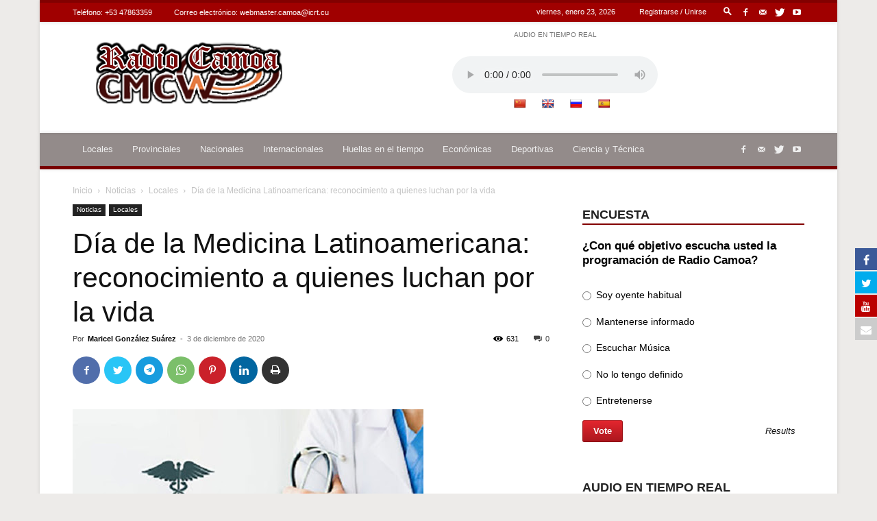

--- FILE ---
content_type: text/html; charset=UTF-8
request_url: https://www.radiocamoa.icrt.cu/dia-de-la-medicina-latinoamericana-reconocimiento-a-quienes-luchan-por-la-vida/
body_size: 50394
content:
<!doctype html >
<!--[if IE 8]>    <html class="ie8" lang="en"> <![endif]-->
<!--[if IE 9]>    <html class="ie9" lang="en"> <![endif]-->
<!--[if gt IE 8]><!--> <html lang="es"> <!--<![endif]-->
<head>
    <title>Día de la Medicina Latinoamericana: reconocimiento a quienes luchan por la vida | Radio Camoa</title>
    <meta charset="UTF-8" />
    <meta name="viewport" content="width=device-width, initial-scale=1.0">
    <link rel="pingback" href="https://www.radiocamoa.icrt.cu/xmlrpc.php" />
    
			<style>
			.fuse_social_icons_links {
			    display: block;
			}
			.facebook-awesome-social::before {
			    content: "\f09a" !important;
			}
			


			.awesome-social-img img {
			    position: absolute;
			    top: 50%;
			    left: 50%;
			    transform: translate(-50%,-50%);
			}

			.awesome-social-img {
			    position: relative;
			}			
			.icon_wrapper .awesome-social {
			    font-family: 'FuseAwesome' !important;
			}
			#icon_wrapper .fuse_social_icons_links .awesome-social {
			    font-family: "FuseAwesome" !important;
			    ext-rendering: auto !important;
			    -webkit-font-smoothing: antialiased !important;
			    -moz-osx-font-smoothing: grayscale !important;
			}
									
			
				#icon_wrapper{
					position: fixed;
					top: 50%;
					right: 0px;
					z-index: 99999;
				}

			
			.awesome-social

			{

            margin-top:2px;

			color: #fff !important;

			text-align: center !important;

			display: block;

			
			line-height: 34px !important;

			width: 32px !important;

			height: 32px !important;

			font-size:16px !important;

			
				-moz-transition: width 0.5s, height 0.5s, -webkit-transform 0.5s; /* For Safari 3.1 to 6.0 */



				-webkit-transition: width 0.5s, height 0.5s, -webkit-transform 0.5s; /* For Safari 3.1 to 6.0 */

				transition: width 0.5s, height 0.5s, transform 0.5s;



				


			}

			
			.awesome-social:hover

			{



			-webkit-transform: rotate(360deg); /* Chrome, Safari, Opera */

				transform: rotate(deg);

					-moz-transform: rotate(360deg); /* Chrome, Safari, Opera */

							-ms-transform: rotate(360deg); /* Chrome, Safari, Opera */



			}

				
			.fuse_social_icons_links

			{

			outline:0 !important;



			}

			.fuse_social_icons_links:hover{

			text-decoration:none !important;

			}

			
			.fb-awesome-social

			{

			background: #3b5998;
			border-color: #3b5998;
			
			}
			.facebook-awesome-social

			{

			background: #3b5998;
			border-color: #3b5998;
						}
			
			.fuseicon-threads.threads-awesome-social.awesome-social::before {
			    content: "\e900";
			    font-family: 'FuseCustomIcons' !important;
			    			}

			.fuseicon-threads.threads-awesome-social.awesome-social {
			    background: #000;
			}


			.tw-awesome-social

			{

			background:#00aced;
			border-color: #00aced;
			
			}
			.twitter-awesome-social

			{

			background:#00aced;
			border-color: #00aced;
			
			}
			.rss-awesome-social

			{

			background:#FA9B39;
			border-color: #FA9B39;
			
			}

			.linkedin-awesome-social

			{

			background:#007bb6;
			border-color: #007bb6;
						}

			.youtube-awesome-social

			{

			background:#bb0000;
			border-color: #bb0000;
						}

			.flickr-awesome-social

			{

			background: #ff0084;
			border-color: #ff0084;
						}

			.pinterest-awesome-social

			{

			background:#cb2027;
			border-color: #cb2027;
						}

			.stumbleupon-awesome-social

			{

			background:#f74425 ;
			border-color: #f74425;
						}

			.google-plus-awesome-social

			{

			background:#f74425 ;
			border-color: #f74425;
						}

			.instagram-awesome-social

			{

			    background: -moz-linear-gradient(45deg, #f09433 0%, #e6683c 25%, #dc2743 50%, #cc2366 75%, #bc1888 100%);
			    background: -webkit-linear-gradient(45deg, #f09433 0%,#e6683c 25%,#dc2743 50%,#cc2366 75%,#bc1888 100%);
			    background: linear-gradient(45deg, #f09433 0%,#e6683c 25%,#dc2743 50%,#cc2366 75%,#bc1888 100%);
			    filter: progid:DXImageTransform.Microsoft.gradient( startColorstr='#f09433', endColorstr='#bc1888',GradientType=1 );
			    border-color: #f09433;
					    

			}

			.tumblr-awesome-social

			{

			background: #32506d ;
			border-color: #32506d;
						}

			.vine-awesome-social

			{

			background: #00bf8f ;
			border-color: #00bf8f;
						}

            .vk-awesome-social {



            background: #45668e ;
            border-color: #45668e;
            
            }

            .soundcloud-awesome-social

                {

            background: #ff3300 ;
            border-color: #ff3300;
            
                }

                .reddit-awesome-social{



            background: #ff4500 ;
            border-color: #ff4500;

                            }

                .stack-awesome-social{



            background: #fe7a15 ;
            border-color: #fe7a15;
            
                }

                .behance-awesome-social{

            background: #1769ff ;
            border-color: #1769ff;
            
                }

                .github-awesome-social{

            background: #999999 ;
            border-color: #999999;
            


                }

                .envelope-awesome-social{

                  background: #ccc ;
 				  border-color: #ccc;                 
 				                  }

/*  Mobile */









             




			</style>

<meta name='robots' content='max-image-preview:large' />
<link rel="icon" type="image/png" href="https://www.radiocamoa.icrt.cu/wp-content/uploads/2022/06/cropped-faveico-logo-3.jpg"><link rel='dns-prefetch' href='//translate.google.com' />
<link rel='stylesheet' id='wp-block-library-css' href='https://www.radiocamoa.icrt.cu/wp-content/plugins/gutenberg/build/block-library/style.css?ver=18.8.0' type='text/css' media='all' />
<style id='classic-theme-styles-inline-css' type='text/css'>
/*! This file is auto-generated */
.wp-block-button__link{color:#fff;background-color:#32373c;border-radius:9999px;box-shadow:none;text-decoration:none;padding:calc(.667em + 2px) calc(1.333em + 2px);font-size:1.125em}.wp-block-file__button{background:#32373c;color:#fff;text-decoration:none}
</style>
<link rel='stylesheet' id='kk-star-ratings-css' href='https://www.radiocamoa.icrt.cu/wp-content/plugins/kk-star-ratings/src/core/public/css/kk-star-ratings.min.css?ver=5.4.8' type='text/css' media='all' />
<link rel='stylesheet' id='redux-extendify-styles-css' href='https://www.radiocamoa.icrt.cu/wp-content/plugins/fuse-social-floating-sidebar/framework/redux-core/assets/css/extendify-utilities.css?ver=4.4.0' type='text/css' media='all' />
<link rel='stylesheet' id='fuse-awesome-css' href='https://www.radiocamoa.icrt.cu/wp-content/plugins/fuse-social-floating-sidebar/inc/font-awesome/css/font-awesome.min.css?ver=5.4.10' type='text/css' media='all' />
<link rel='stylesheet' id='google-language-translator-css' href='https://www.radiocamoa.icrt.cu/wp-content/plugins/google-language-translator/css/style.css?ver=6.0.20' type='text/css' media='' />
<style id='global-styles-inline-css' type='text/css'>
:root{--wp--preset--aspect-ratio--square: 1;--wp--preset--aspect-ratio--4-3: 4/3;--wp--preset--aspect-ratio--3-4: 3/4;--wp--preset--aspect-ratio--3-2: 3/2;--wp--preset--aspect-ratio--2-3: 2/3;--wp--preset--aspect-ratio--16-9: 16/9;--wp--preset--aspect-ratio--9-16: 9/16;--wp--preset--color--black: #000000;--wp--preset--color--cyan-bluish-gray: #abb8c3;--wp--preset--color--white: #ffffff;--wp--preset--color--pale-pink: #f78da7;--wp--preset--color--vivid-red: #cf2e2e;--wp--preset--color--luminous-vivid-orange: #ff6900;--wp--preset--color--luminous-vivid-amber: #fcb900;--wp--preset--color--light-green-cyan: #7bdcb5;--wp--preset--color--vivid-green-cyan: #00d084;--wp--preset--color--pale-cyan-blue: #8ed1fc;--wp--preset--color--vivid-cyan-blue: #0693e3;--wp--preset--color--vivid-purple: #9b51e0;--wp--preset--gradient--vivid-cyan-blue-to-vivid-purple: linear-gradient(135deg,rgba(6,147,227,1) 0%,rgb(155,81,224) 100%);--wp--preset--gradient--light-green-cyan-to-vivid-green-cyan: linear-gradient(135deg,rgb(122,220,180) 0%,rgb(0,208,130) 100%);--wp--preset--gradient--luminous-vivid-amber-to-luminous-vivid-orange: linear-gradient(135deg,rgba(252,185,0,1) 0%,rgba(255,105,0,1) 100%);--wp--preset--gradient--luminous-vivid-orange-to-vivid-red: linear-gradient(135deg,rgba(255,105,0,1) 0%,rgb(207,46,46) 100%);--wp--preset--gradient--very-light-gray-to-cyan-bluish-gray: linear-gradient(135deg,rgb(238,238,238) 0%,rgb(169,184,195) 100%);--wp--preset--gradient--cool-to-warm-spectrum: linear-gradient(135deg,rgb(74,234,220) 0%,rgb(151,120,209) 20%,rgb(207,42,186) 40%,rgb(238,44,130) 60%,rgb(251,105,98) 80%,rgb(254,248,76) 100%);--wp--preset--gradient--blush-light-purple: linear-gradient(135deg,rgb(255,206,236) 0%,rgb(152,150,240) 100%);--wp--preset--gradient--blush-bordeaux: linear-gradient(135deg,rgb(254,205,165) 0%,rgb(254,45,45) 50%,rgb(107,0,62) 100%);--wp--preset--gradient--luminous-dusk: linear-gradient(135deg,rgb(255,203,112) 0%,rgb(199,81,192) 50%,rgb(65,88,208) 100%);--wp--preset--gradient--pale-ocean: linear-gradient(135deg,rgb(255,245,203) 0%,rgb(182,227,212) 50%,rgb(51,167,181) 100%);--wp--preset--gradient--electric-grass: linear-gradient(135deg,rgb(202,248,128) 0%,rgb(113,206,126) 100%);--wp--preset--gradient--midnight: linear-gradient(135deg,rgb(2,3,129) 0%,rgb(40,116,252) 100%);--wp--preset--font-size--small: 11px;--wp--preset--font-size--medium: 20px;--wp--preset--font-size--large: 32px;--wp--preset--font-size--x-large: 42px;--wp--preset--font-size--regular: 15px;--wp--preset--font-size--larger: 50px;--wp--preset--spacing--20: 0.44rem;--wp--preset--spacing--30: 0.67rem;--wp--preset--spacing--40: 1rem;--wp--preset--spacing--50: 1.5rem;--wp--preset--spacing--60: 2.25rem;--wp--preset--spacing--70: 3.38rem;--wp--preset--spacing--80: 5.06rem;--wp--preset--shadow--natural: 6px 6px 9px rgba(0, 0, 0, 0.2);--wp--preset--shadow--deep: 12px 12px 50px rgba(0, 0, 0, 0.4);--wp--preset--shadow--sharp: 6px 6px 0px rgba(0, 0, 0, 0.2);--wp--preset--shadow--outlined: 6px 6px 0px -3px rgba(255, 255, 255, 1), 6px 6px rgba(0, 0, 0, 1);--wp--preset--shadow--crisp: 6px 6px 0px rgba(0, 0, 0, 1);}:where(.is-layout-flex){gap: 0.5em;}:where(.is-layout-grid){gap: 0.5em;}body .is-layout-flex{display: flex;}.is-layout-flex{flex-wrap: wrap;align-items: center;}.is-layout-flex > :is(*, div){margin: 0;}body .is-layout-grid{display: grid;}.is-layout-grid > :is(*, div){margin: 0;}:where(.wp-block-columns.is-layout-flex){gap: 2em;}:where(.wp-block-columns.is-layout-grid){gap: 2em;}:where(.wp-block-post-template.is-layout-flex){gap: 1.25em;}:where(.wp-block-post-template.is-layout-grid){gap: 1.25em;}.has-black-color{color: var(--wp--preset--color--black) !important;}.has-cyan-bluish-gray-color{color: var(--wp--preset--color--cyan-bluish-gray) !important;}.has-white-color{color: var(--wp--preset--color--white) !important;}.has-pale-pink-color{color: var(--wp--preset--color--pale-pink) !important;}.has-vivid-red-color{color: var(--wp--preset--color--vivid-red) !important;}.has-luminous-vivid-orange-color{color: var(--wp--preset--color--luminous-vivid-orange) !important;}.has-luminous-vivid-amber-color{color: var(--wp--preset--color--luminous-vivid-amber) !important;}.has-light-green-cyan-color{color: var(--wp--preset--color--light-green-cyan) !important;}.has-vivid-green-cyan-color{color: var(--wp--preset--color--vivid-green-cyan) !important;}.has-pale-cyan-blue-color{color: var(--wp--preset--color--pale-cyan-blue) !important;}.has-vivid-cyan-blue-color{color: var(--wp--preset--color--vivid-cyan-blue) !important;}.has-vivid-purple-color{color: var(--wp--preset--color--vivid-purple) !important;}.has-black-background-color{background-color: var(--wp--preset--color--black) !important;}.has-cyan-bluish-gray-background-color{background-color: var(--wp--preset--color--cyan-bluish-gray) !important;}.has-white-background-color{background-color: var(--wp--preset--color--white) !important;}.has-pale-pink-background-color{background-color: var(--wp--preset--color--pale-pink) !important;}.has-vivid-red-background-color{background-color: var(--wp--preset--color--vivid-red) !important;}.has-luminous-vivid-orange-background-color{background-color: var(--wp--preset--color--luminous-vivid-orange) !important;}.has-luminous-vivid-amber-background-color{background-color: var(--wp--preset--color--luminous-vivid-amber) !important;}.has-light-green-cyan-background-color{background-color: var(--wp--preset--color--light-green-cyan) !important;}.has-vivid-green-cyan-background-color{background-color: var(--wp--preset--color--vivid-green-cyan) !important;}.has-pale-cyan-blue-background-color{background-color: var(--wp--preset--color--pale-cyan-blue) !important;}.has-vivid-cyan-blue-background-color{background-color: var(--wp--preset--color--vivid-cyan-blue) !important;}.has-vivid-purple-background-color{background-color: var(--wp--preset--color--vivid-purple) !important;}.has-black-border-color{border-color: var(--wp--preset--color--black) !important;}.has-cyan-bluish-gray-border-color{border-color: var(--wp--preset--color--cyan-bluish-gray) !important;}.has-white-border-color{border-color: var(--wp--preset--color--white) !important;}.has-pale-pink-border-color{border-color: var(--wp--preset--color--pale-pink) !important;}.has-vivid-red-border-color{border-color: var(--wp--preset--color--vivid-red) !important;}.has-luminous-vivid-orange-border-color{border-color: var(--wp--preset--color--luminous-vivid-orange) !important;}.has-luminous-vivid-amber-border-color{border-color: var(--wp--preset--color--luminous-vivid-amber) !important;}.has-light-green-cyan-border-color{border-color: var(--wp--preset--color--light-green-cyan) !important;}.has-vivid-green-cyan-border-color{border-color: var(--wp--preset--color--vivid-green-cyan) !important;}.has-pale-cyan-blue-border-color{border-color: var(--wp--preset--color--pale-cyan-blue) !important;}.has-vivid-cyan-blue-border-color{border-color: var(--wp--preset--color--vivid-cyan-blue) !important;}.has-vivid-purple-border-color{border-color: var(--wp--preset--color--vivid-purple) !important;}.has-vivid-cyan-blue-to-vivid-purple-gradient-background{background: var(--wp--preset--gradient--vivid-cyan-blue-to-vivid-purple) !important;}.has-light-green-cyan-to-vivid-green-cyan-gradient-background{background: var(--wp--preset--gradient--light-green-cyan-to-vivid-green-cyan) !important;}.has-luminous-vivid-amber-to-luminous-vivid-orange-gradient-background{background: var(--wp--preset--gradient--luminous-vivid-amber-to-luminous-vivid-orange) !important;}.has-luminous-vivid-orange-to-vivid-red-gradient-background{background: var(--wp--preset--gradient--luminous-vivid-orange-to-vivid-red) !important;}.has-very-light-gray-to-cyan-bluish-gray-gradient-background{background: var(--wp--preset--gradient--very-light-gray-to-cyan-bluish-gray) !important;}.has-cool-to-warm-spectrum-gradient-background{background: var(--wp--preset--gradient--cool-to-warm-spectrum) !important;}.has-blush-light-purple-gradient-background{background: var(--wp--preset--gradient--blush-light-purple) !important;}.has-blush-bordeaux-gradient-background{background: var(--wp--preset--gradient--blush-bordeaux) !important;}.has-luminous-dusk-gradient-background{background: var(--wp--preset--gradient--luminous-dusk) !important;}.has-pale-ocean-gradient-background{background: var(--wp--preset--gradient--pale-ocean) !important;}.has-electric-grass-gradient-background{background: var(--wp--preset--gradient--electric-grass) !important;}.has-midnight-gradient-background{background: var(--wp--preset--gradient--midnight) !important;}.has-small-font-size{font-size: var(--wp--preset--font-size--small) !important;}.has-medium-font-size{font-size: var(--wp--preset--font-size--medium) !important;}.has-large-font-size{font-size: var(--wp--preset--font-size--large) !important;}.has-x-large-font-size{font-size: var(--wp--preset--font-size--x-large) !important;}
:where(.wp-block-columns.is-layout-flex){gap: 2em;}:where(.wp-block-columns.is-layout-grid){gap: 2em;}
:root :where(.wp-block-pullquote){font-size: 1.5em;line-height: 1.6;}
:where(.wp-block-post-template.is-layout-flex){gap: 1.25em;}:where(.wp-block-post-template.is-layout-grid){gap: 1.25em;}
</style>
<link rel='stylesheet' id='mptt-style-css' href='https://www.radiocamoa.icrt.cu/wp-content/plugins/mp-timetable/media/css/style.css?ver=2.4.13' type='text/css' media='all' />
<link rel='stylesheet' id='td-plugin-multi-purpose-css' href='https://www.radiocamoa.icrt.cu/wp-content/plugins/td-composer/td-multi-purpose/style.css?ver=3dc090e4a6dd4d9e8f4a61e980b31fd9' type='text/css' media='all' />
<link rel='stylesheet' id='td-theme-css' href='https://www.radiocamoa.icrt.cu/wp-content/themes/Newspaper/style.css?ver=12.3.1' type='text/css' media='all' />
<style id='td-theme-inline-css' type='text/css'>
    
        @media (max-width: 767px) {
            .td-header-desktop-wrap {
                display: none;
            }
        }
        @media (min-width: 767px) {
            .td-header-mobile-wrap {
                display: none;
            }
        }
    
	
</style>
<link rel='stylesheet' id='td-legacy-framework-front-style-css' href='https://www.radiocamoa.icrt.cu/wp-content/plugins/td-composer/legacy/Newspaper/assets/css/td_legacy_main.css?ver=3dc090e4a6dd4d9e8f4a61e980b31fd9' type='text/css' media='all' />
<link rel='stylesheet' id='td-standard-pack-framework-front-style-css' href='https://www.radiocamoa.icrt.cu/wp-content/plugins/td-standard-pack/Newspaper/assets/css/td_standard_pack_main.css?ver=d39710269e5f4389cf7661fe4fdc36f9' type='text/css' media='all' />
<link rel='stylesheet' id='td-theme-demo-style-css' href='https://www.radiocamoa.icrt.cu/wp-content/plugins/td-composer/legacy/Newspaper/includes/demos/magazine/demo_style.css?ver=12.3.1' type='text/css' media='all' />
<script type="text/javascript" src="https://www.radiocamoa.icrt.cu/wp-includes/js/jquery/jquery.min.js?ver=3.7.1" id="jquery-core-js"></script>
<script type="text/javascript" src="https://www.radiocamoa.icrt.cu/wp-includes/js/jquery/jquery-migrate.min.js?ver=3.4.1" id="jquery-migrate-js"></script>
<script type="text/javascript" id="fuse-social-script-js-extra">
/* <![CDATA[ */
var fuse_social = {"ajax_url":"https:\/\/www.radiocamoa.icrt.cu\/wp-admin\/admin-ajax.php"};
/* ]]> */
</script>
<script type="text/javascript" src="https://www.radiocamoa.icrt.cu/wp-content/plugins/fuse-social-floating-sidebar/inc/js/fuse_script.js?ver=1666356687" id="fuse-social-script-js"></script>
<link rel="https://api.w.org/" href="https://www.radiocamoa.icrt.cu/wp-json/" /><link rel="alternate" type="application/json" href="https://www.radiocamoa.icrt.cu/wp-json/wp/v2/posts/22771" />
<link rel="canonical" href="https://www.radiocamoa.icrt.cu/dia-de-la-medicina-latinoamericana-reconocimiento-a-quienes-luchan-por-la-vida/" />
<link rel='shortlink' href='https://www.radiocamoa.icrt.cu/?p=22771' />
<link rel="alternate" type="application/json+oembed" href="https://www.radiocamoa.icrt.cu/wp-json/oembed/1.0/embed?url=https%3A%2F%2Fwww.radiocamoa.icrt.cu%2Fdia-de-la-medicina-latinoamericana-reconocimiento-a-quienes-luchan-por-la-vida%2F" />
<link rel="alternate" type="text/xml+oembed" href="https://www.radiocamoa.icrt.cu/wp-json/oembed/1.0/embed?url=https%3A%2F%2Fwww.radiocamoa.icrt.cu%2Fdia-de-la-medicina-latinoamericana-reconocimiento-a-quienes-luchan-por-la-vida%2F&#038;format=xml" />
<meta name="generator" content="Redux 4.4.0" /><style>#flags {
    width: 100%;
    text-align: center;
}.goog-te-gadget{margin-top:2px!important;}p.hello{font-size:12px;color:#666;}div.skiptranslate.goog-te-gadget{display:inline!important;}#google_language_translator{clear:both;}#flags{width:165px;}#flags a{display:inline-block;margin-right:2px;}#google_language_translator a{display:none!important;}div.skiptranslate.goog-te-gadget{display:inline!important;}.goog-te-gadget{color:transparent!important;}.goog-te-gadget{font-size:0px!important;}.goog-branding{display:none;}.goog-tooltip{display: none!important;}.goog-tooltip:hover{display: none!important;}.goog-text-highlight{background-color:transparent!important;border:none!important;box-shadow:none!important;}#google_language_translator{display:none;}#google_language_translator select.goog-te-combo{color:#32373c;}div.skiptranslate{display:none!important;}body{top:0px!important;}#goog-gt-{display:none!important;}font font{background-color:transparent!important;box-shadow:none!important;position:initial!important;}#glt-translate-trigger{left:50%; margin-left:-63px; right:auto;}#glt-translate-trigger > span{color:#ffffff;}#glt-translate-trigger{background:#f89406;}</style><noscript><style type="text/css">.mptt-shortcode-wrapper .mptt-shortcode-table:first-of-type{display:table!important}.mptt-shortcode-wrapper .mptt-shortcode-table .mptt-event-container:hover{height:auto!important;min-height:100%!important}body.mprm_ie_browser .mptt-shortcode-wrapper .mptt-event-container{height:auto!important}@media (max-width:767px){.mptt-shortcode-wrapper .mptt-shortcode-table:first-of-type{display:none!important}}</style></noscript>		<script>
			document.documentElement.className = document.documentElement.className.replace('no-js', 'js');
		</script>
				<style>
			.no-js img.lazyload {
				display: none;
			}

			figure.wp-block-image img.lazyloading {
				min-width: 150px;
			}

						.lazyload, .lazyloading {
				opacity: 0;
			}

			.lazyloaded {
				opacity: 1;
				transition: opacity 400ms;
				transition-delay: 0ms;
			}

					</style>
		<!--[if lt IE 9]><script src="https://cdnjs.cloudflare.com/ajax/libs/html5shiv/3.7.3/html5shiv.js"></script><![endif]-->
    <meta name="generator" content="Elementor 3.29.2; features: additional_custom_breakpoints, e_local_google_fonts; settings: css_print_method-external, google_font-enabled, font_display-auto">
			<style>
				.e-con.e-parent:nth-of-type(n+4):not(.e-lazyloaded):not(.e-no-lazyload),
				.e-con.e-parent:nth-of-type(n+4):not(.e-lazyloaded):not(.e-no-lazyload) * {
					background-image: none !important;
				}
				@media screen and (max-height: 1024px) {
					.e-con.e-parent:nth-of-type(n+3):not(.e-lazyloaded):not(.e-no-lazyload),
					.e-con.e-parent:nth-of-type(n+3):not(.e-lazyloaded):not(.e-no-lazyload) * {
						background-image: none !important;
					}
				}
				@media screen and (max-height: 640px) {
					.e-con.e-parent:nth-of-type(n+2):not(.e-lazyloaded):not(.e-no-lazyload),
					.e-con.e-parent:nth-of-type(n+2):not(.e-lazyloaded):not(.e-no-lazyload) * {
						background-image: none !important;
					}
				}
			</style>
			
<!-- JS generated by theme -->

<script>
    
    

	    var tdBlocksArray = []; //here we store all the items for the current page

	    //td_block class - each ajax block uses a object of this class for requests
	    function tdBlock() {
		    this.id = '';
		    this.block_type = 1; //block type id (1-234 etc)
		    this.atts = '';
		    this.td_column_number = '';
		    this.td_current_page = 1; //
		    this.post_count = 0; //from wp
		    this.found_posts = 0; //from wp
		    this.max_num_pages = 0; //from wp
		    this.td_filter_value = ''; //current live filter value
		    this.is_ajax_running = false;
		    this.td_user_action = ''; // load more or infinite loader (used by the animation)
		    this.header_color = '';
		    this.ajax_pagination_infinite_stop = ''; //show load more at page x
	    }


        // td_js_generator - mini detector
        (function(){
            var htmlTag = document.getElementsByTagName("html")[0];

	        if ( navigator.userAgent.indexOf("MSIE 10.0") > -1 ) {
                htmlTag.className += ' ie10';
            }

            if ( !!navigator.userAgent.match(/Trident.*rv\:11\./) ) {
                htmlTag.className += ' ie11';
            }

	        if ( navigator.userAgent.indexOf("Edge") > -1 ) {
                htmlTag.className += ' ieEdge';
            }

            if ( /(iPad|iPhone|iPod)/g.test(navigator.userAgent) ) {
                htmlTag.className += ' td-md-is-ios';
            }

            var user_agent = navigator.userAgent.toLowerCase();
            if ( user_agent.indexOf("android") > -1 ) {
                htmlTag.className += ' td-md-is-android';
            }

            if ( -1 !== navigator.userAgent.indexOf('Mac OS X')  ) {
                htmlTag.className += ' td-md-is-os-x';
            }

            if ( /chrom(e|ium)/.test(navigator.userAgent.toLowerCase()) ) {
               htmlTag.className += ' td-md-is-chrome';
            }

            if ( -1 !== navigator.userAgent.indexOf('Firefox') ) {
                htmlTag.className += ' td-md-is-firefox';
            }

            if ( -1 !== navigator.userAgent.indexOf('Safari') && -1 === navigator.userAgent.indexOf('Chrome') ) {
                htmlTag.className += ' td-md-is-safari';
            }

            if( -1 !== navigator.userAgent.indexOf('IEMobile') ){
                htmlTag.className += ' td-md-is-iemobile';
            }

        })();




        var tdLocalCache = {};

        ( function () {
            "use strict";

            tdLocalCache = {
                data: {},
                remove: function (resource_id) {
                    delete tdLocalCache.data[resource_id];
                },
                exist: function (resource_id) {
                    return tdLocalCache.data.hasOwnProperty(resource_id) && tdLocalCache.data[resource_id] !== null;
                },
                get: function (resource_id) {
                    return tdLocalCache.data[resource_id];
                },
                set: function (resource_id, cachedData) {
                    tdLocalCache.remove(resource_id);
                    tdLocalCache.data[resource_id] = cachedData;
                }
            };
        })();

    
    
var td_viewport_interval_list=[{"limitBottom":767,"sidebarWidth":228},{"limitBottom":1018,"sidebarWidth":300},{"limitBottom":1140,"sidebarWidth":324}];
var tds_general_modal_image="yes";
var tdc_is_installed="yes";
var td_ajax_url="https:\/\/www.radiocamoa.icrt.cu\/wp-admin\/admin-ajax.php?td_theme_name=Newspaper&v=12.3.1";
var td_get_template_directory_uri="https:\/\/www.radiocamoa.icrt.cu\/wp-content\/plugins\/td-composer\/legacy\/common";
var tds_snap_menu="snap";
var tds_logo_on_sticky="show_header_logo";
var tds_header_style="";
var td_please_wait="Por favor espera...";
var td_email_user_pass_incorrect="Usuario o contrase\u00f1a incorrecta!";
var td_email_user_incorrect="Correo electr\u00f3nico o nombre de usuario incorrecto!";
var td_email_incorrect="Email incorrecto!";
var td_user_incorrect="Username incorrect!";
var td_email_user_empty="Email or username empty!";
var td_pass_empty="Pass empty!";
var td_pass_pattern_incorrect="Invalid Pass Pattern!";
var td_retype_pass_incorrect="Retyped Pass incorrect!";
var tds_more_articles_on_post_enable="";
var tds_more_articles_on_post_time_to_wait="";
var tds_more_articles_on_post_pages_distance_from_top=0;
var tds_theme_color_site_wide="#820000";
var tds_smart_sidebar="enabled";
var tdThemeName="Newspaper";
var tdThemeNameWl="Newspaper";
var td_magnific_popup_translation_tPrev="Anterior (tecla de flecha izquierda)";
var td_magnific_popup_translation_tNext="Siguiente (tecla de flecha derecha)";
var td_magnific_popup_translation_tCounter="%curr% de %total%";
var td_magnific_popup_translation_ajax_tError="El contenido de %url% no pudo cargarse.";
var td_magnific_popup_translation_image_tError="La imagen #%curr% no pudo cargarse.";
var tdBlockNonce="c7b782d7db";
var tdDateNamesI18n={"month_names":["enero","febrero","marzo","abril","mayo","junio","julio","agosto","septiembre","octubre","noviembre","diciembre"],"month_names_short":["Ene","Feb","Mar","Abr","May","Jun","Jul","Ago","Sep","Oct","Nov","Dic"],"day_names":["domingo","lunes","martes","mi\u00e9rcoles","jueves","viernes","s\u00e1bado"],"day_names_short":["Dom","Lun","Mar","Mi\u00e9","Jue","Vie","S\u00e1b"]};
var tdb_modal_confirm="Save";
var tdb_modal_cancel="Cancel";
var tdb_modal_confirm_alt="Yes";
var tdb_modal_cancel_alt="No";
var td_ad_background_click_link="";
var td_ad_background_click_target="";
</script>


<!-- Header style compiled by theme -->

<style>
    
.td-module-exclusive .td-module-title a:before {
        content: 'EXCLUSIVO';
    }

    
    .td-header-wrap .black-menu .sf-menu > .current-menu-item > a,
    .td-header-wrap .black-menu .sf-menu > .current-menu-ancestor > a,
    .td-header-wrap .black-menu .sf-menu > .current-category-ancestor > a,
    .td-header-wrap .black-menu .sf-menu > li > a:hover,
    .td-header-wrap .black-menu .sf-menu > .sfHover > a,
    .sf-menu > .current-menu-item > a:after,
    .sf-menu > .current-menu-ancestor > a:after,
    .sf-menu > .current-category-ancestor > a:after,
    .sf-menu > li:hover > a:after,
    .sf-menu > .sfHover > a:after,
    .header-search-wrap .td-drop-down-search:after,
    .header-search-wrap .td-drop-down-search .btn:hover,
    input[type=submit]:hover,
    .td-read-more a,
    .td-post-category:hover,
    body .td_top_authors .td-active .td-author-post-count,
    body .td_top_authors .td-active .td-author-comments-count,
    body .td_top_authors .td_mod_wrap:hover .td-author-post-count,
    body .td_top_authors .td_mod_wrap:hover .td-author-comments-count,
    .td-404-sub-sub-title a:hover,
    .td-search-form-widget .wpb_button:hover,
    .td-rating-bar-wrap div,
    .dropcap,
    .td_wrapper_video_playlist .td_video_controls_playlist_wrapper,
    .wpb_default,
    .wpb_default:hover,
    .td-left-smart-list:hover,
    .td-right-smart-list:hover,
    #bbpress-forums button:hover,
    .bbp_widget_login .button:hover,
    .td-footer-wrapper .td-post-category,
    .td-footer-wrapper .widget_product_search input[type="submit"]:hover,
    .single-product .product .summary .cart .button:hover,
    .td-next-prev-wrap a:hover,
    .td-load-more-wrap a:hover,
    .td-post-small-box a:hover,
    .page-nav .current,
    .page-nav:first-child > div,
    #bbpress-forums .bbp-pagination .current,
    #bbpress-forums #bbp-single-user-details #bbp-user-navigation li.current a,
    .td-theme-slider:hover .slide-meta-cat a,
    a.vc_btn-black:hover,
    .td-trending-now-wrapper:hover .td-trending-now-title,
    .td-scroll-up,
    .td-smart-list-button:hover,
    .td-weather-information:before,
    .td-weather-week:before,
    .td_block_exchange .td-exchange-header:before,
    .td-pulldown-syle-2 .td-subcat-dropdown ul:after,
    .td_block_template_9 .td-block-title:after,
    .td_block_template_15 .td-block-title:before,
    div.wpforms-container .wpforms-form div.wpforms-submit-container button[type=submit],
    .td-close-video-fixed {
        background-color: #820000;
    }

    .td_block_template_4 .td-related-title .td-cur-simple-item:before {
        border-color: #820000 transparent transparent transparent !important;
    }
    
    
    .td_block_template_4 .td-related-title .td-cur-simple-item,
    .td_block_template_3 .td-related-title .td-cur-simple-item,
    .td_block_template_9 .td-related-title:after {
        background-color: #820000;
    }

    a,
    cite a:hover,
    .td-page-content blockquote p,
    .td-post-content blockquote p,
    .mce-content-body blockquote p,
    .comment-content blockquote p,
    .wpb_text_column blockquote p,
    .td_block_text_with_title blockquote p,
    .td_module_wrap:hover .entry-title a,
    .td-subcat-filter .td-subcat-list a:hover,
    .td-subcat-filter .td-subcat-dropdown a:hover,
    .td_quote_on_blocks,
    .dropcap2,
    .dropcap3,
    body .td_top_authors .td-active .td-authors-name a,
    body .td_top_authors .td_mod_wrap:hover .td-authors-name a,
    .td-post-next-prev-content a:hover,
    .author-box-wrap .td-author-social a:hover,
    .td-author-name a:hover,
    .td-author-url a:hover,
    .comment-reply-link:hover,
    .logged-in-as a:hover,
    #cancel-comment-reply-link:hover,
    .td-search-query,
    .widget a:hover,
    .td_wp_recentcomments a:hover,
    .archive .widget_archive .current,
    .archive .widget_archive .current a,
    .widget_calendar tfoot a:hover,
    #bbpress-forums li.bbp-header .bbp-reply-content span a:hover,
    #bbpress-forums .bbp-forum-freshness a:hover,
    #bbpress-forums .bbp-topic-freshness a:hover,
    #bbpress-forums .bbp-forums-list li a:hover,
    #bbpress-forums .bbp-forum-title:hover,
    #bbpress-forums .bbp-topic-permalink:hover,
    #bbpress-forums .bbp-topic-started-by a:hover,
    #bbpress-forums .bbp-topic-started-in a:hover,
    #bbpress-forums .bbp-body .super-sticky li.bbp-topic-title .bbp-topic-permalink,
    #bbpress-forums .bbp-body .sticky li.bbp-topic-title .bbp-topic-permalink,
    .widget_display_replies .bbp-author-name,
    .widget_display_topics .bbp-author-name,
    .td-subfooter-menu li a:hover,
    a.vc_btn-black:hover,
    .td-smart-list-dropdown-wrap .td-smart-list-button:hover,
    .td-instagram-user a,
    .td-block-title-wrap .td-wrapper-pulldown-filter .td-pulldown-filter-display-option:hover,
    .td-block-title-wrap .td-wrapper-pulldown-filter .td-pulldown-filter-display-option:hover i,
    .td-block-title-wrap .td-wrapper-pulldown-filter .td-pulldown-filter-link:hover,
    .td-block-title-wrap .td-wrapper-pulldown-filter .td-pulldown-filter-item .td-cur-simple-item,
    .td-pulldown-syle-2 .td-subcat-dropdown:hover .td-subcat-more span,
    .td-pulldown-syle-2 .td-subcat-dropdown:hover .td-subcat-more i,
    .td-pulldown-syle-3 .td-subcat-dropdown:hover .td-subcat-more span,
    .td-pulldown-syle-3 .td-subcat-dropdown:hover .td-subcat-more i,
    .td_block_template_2 .td-related-title .td-cur-simple-item,
    .td_block_template_5 .td-related-title .td-cur-simple-item,
    .td_block_template_6 .td-related-title .td-cur-simple-item,
    .td_block_template_7 .td-related-title .td-cur-simple-item,
    .td_block_template_8 .td-related-title .td-cur-simple-item,
    .td_block_template_9 .td-related-title .td-cur-simple-item,
    .td_block_template_10 .td-related-title .td-cur-simple-item,
    .td_block_template_11 .td-related-title .td-cur-simple-item,
    .td_block_template_12 .td-related-title .td-cur-simple-item,
    .td_block_template_13 .td-related-title .td-cur-simple-item,
    .td_block_template_14 .td-related-title .td-cur-simple-item,
    .td_block_template_15 .td-related-title .td-cur-simple-item,
    .td_block_template_16 .td-related-title .td-cur-simple-item,
    .td_block_template_17 .td-related-title .td-cur-simple-item,
    .td-theme-wrap .sf-menu ul .td-menu-item > a:hover,
    .td-theme-wrap .sf-menu ul .sfHover > a,
    .td-theme-wrap .sf-menu ul .current-menu-ancestor > a,
    .td-theme-wrap .sf-menu ul .current-category-ancestor > a,
    .td-theme-wrap .sf-menu ul .current-menu-item > a,
    .td_outlined_btn,
    body .td_block_categories_tags .td-ct-item:hover,
    body .td_block_list_menu li.current-menu-item > a,
    body .td_block_list_menu li.current-menu-ancestor > a,
    body .td_block_list_menu li.current-category-ancestor > a {
        color: #820000;
    }

    a.vc_btn-black.vc_btn_square_outlined:hover,
    a.vc_btn-black.vc_btn_outlined:hover {
        color: #820000 !important;
    }

    .td-next-prev-wrap a:hover,
    .td-load-more-wrap a:hover,
    .td-post-small-box a:hover,
    .page-nav .current,
    .page-nav:first-child > div,
    #bbpress-forums .bbp-pagination .current,
    .post .td_quote_box,
    .page .td_quote_box,
    a.vc_btn-black:hover,
    .td_block_template_5 .td-block-title > *,
    .td_outlined_btn {
        border-color: #820000;
    }

    .td_wrapper_video_playlist .td_video_currently_playing:after {
        border-color: #820000 !important;
    }

    .header-search-wrap .td-drop-down-search:before {
        border-color: transparent transparent #820000 transparent;
    }

    .block-title > span,
    .block-title > a,
    .block-title > label,
    .widgettitle,
    .widgettitle:after,
    body .td-trending-now-title,
    .td-trending-now-wrapper:hover .td-trending-now-title,
    .wpb_tabs li.ui-tabs-active a,
    .wpb_tabs li:hover a,
    .vc_tta-container .vc_tta-color-grey.vc_tta-tabs-position-top.vc_tta-style-classic .vc_tta-tabs-container .vc_tta-tab.vc_active > a,
    .vc_tta-container .vc_tta-color-grey.vc_tta-tabs-position-top.vc_tta-style-classic .vc_tta-tabs-container .vc_tta-tab:hover > a,
    .td_block_template_1 .td-related-title .td-cur-simple-item,
    .td-subcat-filter .td-subcat-dropdown:hover .td-subcat-more, 
    .td_3D_btn,
    .td_shadow_btn,
    .td_default_btn,
    .td_round_btn, 
    .td_outlined_btn:hover {
    	background-color: #820000;
    }
    .block-title,
    .td_block_template_1 .td-related-title,
    .wpb_tabs .wpb_tabs_nav,
    .vc_tta-container .vc_tta-color-grey.vc_tta-tabs-position-top.vc_tta-style-classic .vc_tta-tabs-container {
        border-color: #820000;
    }
    .td_block_wrap .td-subcat-item a.td-cur-simple-item {
	    color: #820000;
	}


    
    .td-grid-style-4 .entry-title
    {
        background-color: rgba(130, 0, 0, 0.7);
    }


    
    .td-theme-wrap .block-title > span,
    .td-theme-wrap .block-title > span > a,
    .td-theme-wrap .widget_rss .block-title .rsswidget,
    .td-theme-wrap .block-title > a,
    .widgettitle,
    .widgettitle > a,
    body .td-trending-now-title,
    .wpb_tabs li.ui-tabs-active a,
    .wpb_tabs li:hover a,
    .vc_tta-container .vc_tta-color-grey.vc_tta-tabs-position-top.vc_tta-style-classic .vc_tta-tabs-container .vc_tta-tab.vc_active > a,
    .vc_tta-container .vc_tta-color-grey.vc_tta-tabs-position-top.vc_tta-style-classic .vc_tta-tabs-container .vc_tta-tab:hover > a,
    .td-related-title .td-cur-simple-item,
    .td-theme-wrap .td_block_template_2 .td-block-title > *,
    .td-theme-wrap .td_block_template_3 .td-block-title > *,
    .td-theme-wrap .td_block_template_4 .td-block-title > *,
    .td-theme-wrap .td_block_template_5 .td-block-title > *,
    .td-theme-wrap .td_block_template_6 .td-block-title > *,
    .td-theme-wrap .td_block_template_6 .td-block-title:before,
    .td-theme-wrap .td_block_template_7 .td-block-title > *,
    .td-theme-wrap .td_block_template_8 .td-block-title > *,
    .td-theme-wrap .td_block_template_9 .td-block-title > *,
    .td-theme-wrap .td_block_template_10 .td-block-title > *,
    .td-theme-wrap .td_block_template_11 .td-block-title > *,
    .td-theme-wrap .td_block_template_12 .td-block-title > *,
    .td-theme-wrap .td_block_template_13 .td-block-title > span,
    .td-theme-wrap .td_block_template_13 .td-block-title > a,
    .td-theme-wrap .td_block_template_14 .td-block-title > *,
    .td-theme-wrap .td_block_template_14 .td-block-title-wrap .td-wrapper-pulldown-filter .td-pulldown-filter-display-option,
    .td-theme-wrap .td_block_template_14 .td-block-title-wrap .td-wrapper-pulldown-filter .td-pulldown-filter-display-option i,
    .td-theme-wrap .td_block_template_14 .td-block-title-wrap .td-wrapper-pulldown-filter .td-pulldown-filter-display-option:hover,
    .td-theme-wrap .td_block_template_14 .td-block-title-wrap .td-wrapper-pulldown-filter .td-pulldown-filter-display-option:hover i,
    .td-theme-wrap .td_block_template_15 .td-block-title > *,
    .td-theme-wrap .td_block_template_15 .td-block-title-wrap .td-wrapper-pulldown-filter,
    .td-theme-wrap .td_block_template_15 .td-block-title-wrap .td-wrapper-pulldown-filter i,
    .td-theme-wrap .td_block_template_16 .td-block-title > *,
    .td-theme-wrap .td_block_template_17 .td-block-title > * {
    	color: #222222;
    }


    
    .td-menu-background:before,
    .td-search-background:before {
        background: rgba(229,114,114,0.85);
        background: -moz-linear-gradient(top, rgba(229,114,114,0.85) 0%, rgba(107,7,34,0.85) 100%);
        background: -webkit-gradient(left top, left bottom, color-stop(0%, rgba(229,114,114,0.85)), color-stop(100%, rgba(107,7,34,0.85)));
        background: -webkit-linear-gradient(top, rgba(229,114,114,0.85) 0%, rgba(107,7,34,0.85) 100%);
        background: -o-linear-gradient(top, rgba(229,114,114,0.85) 0%, rgba(107,7,34,0.85) 100%);
        background: -ms-linear-gradient(top, rgba(229,114,114,0.85) 0%, rgba(107,7,34,0.85) 100%);
        background: linear-gradient(to bottom, rgba(229,114,114,0.85) 0%, rgba(107,7,34,0.85) 100%);
        filter: progid:DXImageTransform.Microsoft.gradient( startColorstr='rgba(229,114,114,0.85)', endColorstr='rgba(107,7,34,0.85)', GradientType=0 );
    }

    
    .td-mobile-content .current-menu-item > a,
    .td-mobile-content .current-menu-ancestor > a,
    .td-mobile-content .current-category-ancestor > a,
    #td-mobile-nav .td-menu-login-section a:hover,
    #td-mobile-nav .td-register-section a:hover,
    #td-mobile-nav .td-menu-socials-wrap a:hover i,
    .td-search-close span:hover i {
        color: #7a0d2c;
    }

    
    .td-menu-background,
    .td-search-background {
        background-image: url('https://www.radiocamoa.icrt.cu//wp-content/uploads/2020/10/headphones2.jpg');
    }

    
    ul.sf-menu > .menu-item > a {
        font-size:13px;
	font-weight:normal;
	text-transform:none;
	
    }
    
    .white-popup-block:after {
        background: rgba(69,132,112,0.8);
        background: -moz-linear-gradient(45deg, rgba(69,132,112,0.8) 0%, rgba(18,129,153,0.85) 100%);
        background: -webkit-gradient(left bottom, right top, color-stop(0%, rgba(69,132,112,0.8)), color-stop(100%, rgba(18,129,153,0.85)));
        background: -webkit-linear-gradient(45deg, rgba(69,132,112,0.8) 0%, rgba(18,129,153,0.85) 100%);
        background: linear-gradient(45deg, rgba(69,132,112,0.8) 0%, rgba(18,129,153,0.85) 100%);
    }


    
    .white-popup-block:before {
        background-image: url('https://www.radiocamoa.icrt.cu//wp-content/uploads/2020/10/headphones2.jpg');
    }.td-header-style-12 .td-header-menu-wrap-full,
    .td-header-style-12 .td-affix,
    .td-grid-style-1.td-hover-1 .td-big-grid-post:hover .td-post-category,
    .td-grid-style-5.td-hover-1 .td-big-grid-post:hover .td-post-category,
    .td_category_template_3 .td-current-sub-category,
    .td_category_template_8 .td-category-header .td-category a.td-current-sub-category,
    .td_category_template_4 .td-category-siblings .td-category a:hover,
     .td_block_big_grid_9.td-grid-style-1 .td-post-category,
    .td_block_big_grid_9.td-grid-style-5 .td-post-category,
    .td-grid-style-6.td-hover-1 .td-module-thumb:after,
     .tdm-menu-active-style5 .td-header-menu-wrap .sf-menu > .current-menu-item > a,
    .tdm-menu-active-style5 .td-header-menu-wrap .sf-menu > .current-menu-ancestor > a,
    .tdm-menu-active-style5 .td-header-menu-wrap .sf-menu > .current-category-ancestor > a,
    .tdm-menu-active-style5 .td-header-menu-wrap .sf-menu > li > a:hover,
    .tdm-menu-active-style5 .td-header-menu-wrap .sf-menu > .sfHover > a {
        background-color: #820000;
    }
    
    .td_mega_menu_sub_cats .cur-sub-cat,
    .td-mega-span h3 a:hover,
    .td_mod_mega_menu:hover .entry-title a,
    .header-search-wrap .result-msg a:hover,
    .td-header-top-menu .td-drop-down-search .td_module_wrap:hover .entry-title a,
    .td-header-top-menu .td-icon-search:hover,
    .td-header-wrap .result-msg a:hover,
    .top-header-menu li a:hover,
    .top-header-menu .current-menu-item > a,
    .top-header-menu .current-menu-ancestor > a,
    .top-header-menu .current-category-ancestor > a,
    .td-social-icon-wrap > a:hover,
    .td-header-sp-top-widget .td-social-icon-wrap a:hover,
    .td_mod_related_posts:hover h3 > a,
    .td-post-template-11 .td-related-title .td-related-left:hover,
    .td-post-template-11 .td-related-title .td-related-right:hover,
    .td-post-template-11 .td-related-title .td-cur-simple-item,
    .td-post-template-11 .td_block_related_posts .td-next-prev-wrap a:hover,
    .td-category-header .td-pulldown-category-filter-link:hover,
    .td-category-siblings .td-subcat-dropdown a:hover,
    .td-category-siblings .td-subcat-dropdown a.td-current-sub-category,
    .footer-text-wrap .footer-email-wrap a,
    .footer-social-wrap a:hover,
    .td_module_17 .td-read-more a:hover,
    .td_module_18 .td-read-more a:hover,
    .td_module_19 .td-post-author-name a:hover,
    .td-pulldown-syle-2 .td-subcat-dropdown:hover .td-subcat-more span,
    .td-pulldown-syle-2 .td-subcat-dropdown:hover .td-subcat-more i,
    .td-pulldown-syle-3 .td-subcat-dropdown:hover .td-subcat-more span,
    .td-pulldown-syle-3 .td-subcat-dropdown:hover .td-subcat-more i,
    .tdm-menu-active-style3 .tdm-header.td-header-wrap .sf-menu > .current-category-ancestor > a,
    .tdm-menu-active-style3 .tdm-header.td-header-wrap .sf-menu > .current-menu-ancestor > a,
    .tdm-menu-active-style3 .tdm-header.td-header-wrap .sf-menu > .current-menu-item > a,
    .tdm-menu-active-style3 .tdm-header.td-header-wrap .sf-menu > .sfHover > a,
    .tdm-menu-active-style3 .tdm-header.td-header-wrap .sf-menu > li > a:hover {
        color: #820000;
    }
    
    .td-mega-menu-page .wpb_content_element ul li a:hover,
    .td-theme-wrap .td-aj-search-results .td_module_wrap:hover .entry-title a,
    .td-theme-wrap .header-search-wrap .result-msg a:hover {
        color: #820000 !important;
    }
    
    .td_category_template_8 .td-category-header .td-category a.td-current-sub-category,
    .td_category_template_4 .td-category-siblings .td-category a:hover,
    .tdm-menu-active-style4 .tdm-header .sf-menu > .current-menu-item > a,
    .tdm-menu-active-style4 .tdm-header .sf-menu > .current-menu-ancestor > a,
    .tdm-menu-active-style4 .tdm-header .sf-menu > .current-category-ancestor > a,
    .tdm-menu-active-style4 .tdm-header .sf-menu > li > a:hover,
    .tdm-menu-active-style4 .tdm-header .sf-menu > .sfHover > a {
        border-color: #820000;
    }
    
    


    
    .td-header-wrap .td-header-top-menu-full,
    .td-header-wrap .top-header-menu .sub-menu,
    .tdm-header-style-1.td-header-wrap .td-header-top-menu-full,
    .tdm-header-style-1.td-header-wrap .top-header-menu .sub-menu,
    .tdm-header-style-2.td-header-wrap .td-header-top-menu-full,
    .tdm-header-style-2.td-header-wrap .top-header-menu .sub-menu,
    .tdm-header-style-3.td-header-wrap .td-header-top-menu-full,
    .tdm-header-style-3.td-header-wrap .top-header-menu .sub-menu {
        background-color: #a00000;
    }
    .td-header-style-8 .td-header-top-menu-full {
        background-color: transparent;
    }
    .td-header-style-8 .td-header-top-menu-full .td-header-top-menu {
        background-color: #a00000;
        padding-left: 15px;
        padding-right: 15px;
    }

    .td-header-wrap .td-header-top-menu-full .td-header-top-menu,
    .td-header-wrap .td-header-top-menu-full {
        border-bottom: none;
    }


    
    .td-header-top-menu,
    .td-header-top-menu a,
    .td-header-wrap .td-header-top-menu-full .td-header-top-menu,
    .td-header-wrap .td-header-top-menu-full a,
    .td-header-style-8 .td-header-top-menu,
    .td-header-style-8 .td-header-top-menu a,
    .td-header-top-menu .td-drop-down-search .entry-title a {
        color: #ffffff;
    }

    
    .top-header-menu .current-menu-item > a,
    .top-header-menu .current-menu-ancestor > a,
    .top-header-menu .current-category-ancestor > a,
    .top-header-menu li a:hover,
    .td-header-sp-top-widget .td-icon-search:hover {
        color: #db8e8e;
    }

    
    .td-header-wrap .td-header-sp-top-widget .td-icon-font,
    .td-header-style-7 .td-header-top-menu .td-social-icon-wrap .td-icon-font {
        color: #ffffff;
    }

    
    .td-header-wrap .td-header-sp-top-widget i.td-icon-font:hover {
        color: #e89999;
    }


    
    .td-header-wrap .td-header-menu-wrap-full,
    .td-header-menu-wrap.td-affix,
    .td-header-style-3 .td-header-main-menu,
    .td-header-style-3 .td-affix .td-header-main-menu,
    .td-header-style-4 .td-header-main-menu,
    .td-header-style-4 .td-affix .td-header-main-menu,
    .td-header-style-8 .td-header-menu-wrap.td-affix,
    .td-header-style-8 .td-header-top-menu-full {
        background-color: rgba(48,35,35,0.48);
    }
    .td-boxed-layout .td-header-style-3 .td-header-menu-wrap,
    .td-boxed-layout .td-header-style-4 .td-header-menu-wrap,
    .td-header-style-3 .td_stretch_content .td-header-menu-wrap,
    .td-header-style-4 .td_stretch_content .td-header-menu-wrap {
    	background-color: rgba(48,35,35,0.48) !important;
    }
    @media (min-width: 1019px) {
        .td-header-style-1 .td-header-sp-recs,
        .td-header-style-1 .td-header-sp-logo {
            margin-bottom: 28px;
        }
    }
    @media (min-width: 768px) and (max-width: 1018px) {
        .td-header-style-1 .td-header-sp-recs,
        .td-header-style-1 .td-header-sp-logo {
            margin-bottom: 14px;
        }
    }
    .td-header-style-7 .td-header-top-menu {
        border-bottom: none;
    }

    
    .sf-menu > .current-menu-item > a:after,
    .sf-menu > .current-menu-ancestor > a:after,
    .sf-menu > .current-category-ancestor > a:after,
    .sf-menu > li:hover > a:after,
    .sf-menu > .sfHover > a:after,
    .td_block_mega_menu .td-next-prev-wrap a:hover,
    .td-mega-span .td-post-category:hover,
     .td-header-wrap .black-menu .sf-menu > li > a:hover,
    .td-header-wrap .black-menu .sf-menu > .current-menu-ancestor > a,
    .td-header-wrap .black-menu .sf-menu > .sfHover > a,
    .td-header-wrap .black-menu .sf-menu > .current-menu-item > a,
    .td-header-wrap .black-menu .sf-menu > .current-menu-ancestor > a,
    .td-header-wrap .black-menu .sf-menu > .current-category-ancestor > a,
    .tdm-menu-active-style5 .tdm-header .td-header-menu-wrap .sf-menu > .current-menu-item > a,
    .tdm-menu-active-style5 .tdm-header .td-header-menu-wrap .sf-menu > .current-menu-ancestor > a,
    .tdm-menu-active-style5 .tdm-header .td-header-menu-wrap .sf-menu > .current-category-ancestor > a,
    .tdm-menu-active-style5 .tdm-header .td-header-menu-wrap .sf-menu > li > a:hover,
    .tdm-menu-active-style5 .tdm-header .td-header-menu-wrap .sf-menu > .sfHover > a {
        background-color: rgba(99,0,0,0.84);
    }
    .td_block_mega_menu .td-next-prev-wrap a:hover,
    .tdm-menu-active-style4 .tdm-header .sf-menu > .current-menu-item > a,
    .tdm-menu-active-style4 .tdm-header .sf-menu > .current-menu-ancestor > a,
    .tdm-menu-active-style4 .tdm-header .sf-menu > .current-category-ancestor > a,
    .tdm-menu-active-style4 .tdm-header .sf-menu > li > a:hover,
    .tdm-menu-active-style4 .tdm-header .sf-menu > .sfHover > a {
        border-color: rgba(99,0,0,0.84);
    }
    .header-search-wrap .td-drop-down-search:before {
        border-color: transparent transparent rgba(99,0,0,0.84) transparent;
    }
    .td_mega_menu_sub_cats .cur-sub-cat,
    .td_mod_mega_menu:hover .entry-title a,
    .td-theme-wrap .sf-menu ul .td-menu-item > a:hover,
    .td-theme-wrap .sf-menu ul .sfHover > a,
    .td-theme-wrap .sf-menu ul .current-menu-ancestor > a,
    .td-theme-wrap .sf-menu ul .current-category-ancestor > a,
    .td-theme-wrap .sf-menu ul .current-menu-item > a,
    .tdm-menu-active-style3 .tdm-header.td-header-wrap .sf-menu > .current-menu-item > a,
    .tdm-menu-active-style3 .tdm-header.td-header-wrap .sf-menu > .current-menu-ancestor > a,
    .tdm-menu-active-style3 .tdm-header.td-header-wrap .sf-menu > .current-category-ancestor > a,
    .tdm-menu-active-style3 .tdm-header.td-header-wrap .sf-menu > li > a:hover,
    .tdm-menu-active-style3 .tdm-header.td-header-wrap .sf-menu > .sfHover > a {
        color: rgba(99,0,0,0.84);
    }
    

    
    .td-header-wrap .td-header-menu-wrap .sf-menu > li > a,
    .td-header-wrap .td-header-menu-social .td-social-icon-wrap a,
    .td-header-style-4 .td-header-menu-social .td-social-icon-wrap i,
    .td-header-style-5 .td-header-menu-social .td-social-icon-wrap i,
    .td-header-style-6 .td-header-menu-social .td-social-icon-wrap i,
    .td-header-style-12 .td-header-menu-social .td-social-icon-wrap i,
    .td-header-wrap .header-search-wrap #td-header-search-button .td-icon-search {
        color: #efefef;
    }
    .td-header-wrap .td-header-menu-social + .td-search-wrapper #td-header-search-button:before {
      background-color: #efefef;
    }
    
    
    
    ul.sf-menu > .td-menu-item > a,
    .td-theme-wrap .td-header-menu-social {
        font-size:13px;
	font-weight:normal;
	text-transform:none;
	
    }
    
    .td-theme-wrap .sf-menu .td-normal-menu .td-menu-item > a:hover,
    .td-theme-wrap .sf-menu .td-normal-menu .sfHover > a,
    .td-theme-wrap .sf-menu .td-normal-menu .current-menu-ancestor > a,
    .td-theme-wrap .sf-menu .td-normal-menu .current-category-ancestor > a,
    .td-theme-wrap .sf-menu .td-normal-menu .current-menu-item > a {
        color: #009688;
    }
    
    
   
    
    .td-footer-wrapper::before {
        background-image: url('https://www.radiocamoa.icrt.cu//wp-content/uploads/2020/10/Emisora-Radio-Camoa.jpg');
    }

    
    .td-footer-wrapper::before {
        background-size: cover;
    }

    
    .td-footer-wrapper::before {
        opacity: 0.1;
    }
    
    
    
    
    
    .block-title > span,
    .block-title > a,
    .widgettitle,
    body .td-trending-now-title,
    .wpb_tabs li a,
    .vc_tta-container .vc_tta-color-grey.vc_tta-tabs-position-top.vc_tta-style-classic .vc_tta-tabs-container .vc_tta-tab > a,
    .td-theme-wrap .td-related-title a,
    .woocommerce div.product .woocommerce-tabs ul.tabs li a,
    .woocommerce .product .products h2:not(.woocommerce-loop-product__title),
    .td-theme-wrap .td-block-title {
        font-size:18px;
	font-weight:bold;
	text-transform:uppercase;
	
    }
    
    .top-header-menu > li > a,
    .td-weather-top-widget .td-weather-now .td-big-degrees,
    .td-weather-top-widget .td-weather-header .td-weather-city,
    .td-header-sp-top-menu .td_data_time {
        line-height:27px;
	
    }
    
    .top-header-menu > li,
    .td-header-sp-top-menu,
    #td-outer-wrap .td-header-sp-top-widget .td-search-btns-wrap,
    #td-outer-wrap .td-header-sp-top-widget .td-social-icon-wrap {
        line-height: 27px;
    }

body {
	background-color:#edebe9;
}
.td-module-exclusive .td-module-title a:before {
        content: 'EXCLUSIVO';
    }

    
    .td-header-wrap .black-menu .sf-menu > .current-menu-item > a,
    .td-header-wrap .black-menu .sf-menu > .current-menu-ancestor > a,
    .td-header-wrap .black-menu .sf-menu > .current-category-ancestor > a,
    .td-header-wrap .black-menu .sf-menu > li > a:hover,
    .td-header-wrap .black-menu .sf-menu > .sfHover > a,
    .sf-menu > .current-menu-item > a:after,
    .sf-menu > .current-menu-ancestor > a:after,
    .sf-menu > .current-category-ancestor > a:after,
    .sf-menu > li:hover > a:after,
    .sf-menu > .sfHover > a:after,
    .header-search-wrap .td-drop-down-search:after,
    .header-search-wrap .td-drop-down-search .btn:hover,
    input[type=submit]:hover,
    .td-read-more a,
    .td-post-category:hover,
    body .td_top_authors .td-active .td-author-post-count,
    body .td_top_authors .td-active .td-author-comments-count,
    body .td_top_authors .td_mod_wrap:hover .td-author-post-count,
    body .td_top_authors .td_mod_wrap:hover .td-author-comments-count,
    .td-404-sub-sub-title a:hover,
    .td-search-form-widget .wpb_button:hover,
    .td-rating-bar-wrap div,
    .dropcap,
    .td_wrapper_video_playlist .td_video_controls_playlist_wrapper,
    .wpb_default,
    .wpb_default:hover,
    .td-left-smart-list:hover,
    .td-right-smart-list:hover,
    #bbpress-forums button:hover,
    .bbp_widget_login .button:hover,
    .td-footer-wrapper .td-post-category,
    .td-footer-wrapper .widget_product_search input[type="submit"]:hover,
    .single-product .product .summary .cart .button:hover,
    .td-next-prev-wrap a:hover,
    .td-load-more-wrap a:hover,
    .td-post-small-box a:hover,
    .page-nav .current,
    .page-nav:first-child > div,
    #bbpress-forums .bbp-pagination .current,
    #bbpress-forums #bbp-single-user-details #bbp-user-navigation li.current a,
    .td-theme-slider:hover .slide-meta-cat a,
    a.vc_btn-black:hover,
    .td-trending-now-wrapper:hover .td-trending-now-title,
    .td-scroll-up,
    .td-smart-list-button:hover,
    .td-weather-information:before,
    .td-weather-week:before,
    .td_block_exchange .td-exchange-header:before,
    .td-pulldown-syle-2 .td-subcat-dropdown ul:after,
    .td_block_template_9 .td-block-title:after,
    .td_block_template_15 .td-block-title:before,
    div.wpforms-container .wpforms-form div.wpforms-submit-container button[type=submit],
    .td-close-video-fixed {
        background-color: #820000;
    }

    .td_block_template_4 .td-related-title .td-cur-simple-item:before {
        border-color: #820000 transparent transparent transparent !important;
    }
    
    
    .td_block_template_4 .td-related-title .td-cur-simple-item,
    .td_block_template_3 .td-related-title .td-cur-simple-item,
    .td_block_template_9 .td-related-title:after {
        background-color: #820000;
    }

    a,
    cite a:hover,
    .td-page-content blockquote p,
    .td-post-content blockquote p,
    .mce-content-body blockquote p,
    .comment-content blockquote p,
    .wpb_text_column blockquote p,
    .td_block_text_with_title blockquote p,
    .td_module_wrap:hover .entry-title a,
    .td-subcat-filter .td-subcat-list a:hover,
    .td-subcat-filter .td-subcat-dropdown a:hover,
    .td_quote_on_blocks,
    .dropcap2,
    .dropcap3,
    body .td_top_authors .td-active .td-authors-name a,
    body .td_top_authors .td_mod_wrap:hover .td-authors-name a,
    .td-post-next-prev-content a:hover,
    .author-box-wrap .td-author-social a:hover,
    .td-author-name a:hover,
    .td-author-url a:hover,
    .comment-reply-link:hover,
    .logged-in-as a:hover,
    #cancel-comment-reply-link:hover,
    .td-search-query,
    .widget a:hover,
    .td_wp_recentcomments a:hover,
    .archive .widget_archive .current,
    .archive .widget_archive .current a,
    .widget_calendar tfoot a:hover,
    #bbpress-forums li.bbp-header .bbp-reply-content span a:hover,
    #bbpress-forums .bbp-forum-freshness a:hover,
    #bbpress-forums .bbp-topic-freshness a:hover,
    #bbpress-forums .bbp-forums-list li a:hover,
    #bbpress-forums .bbp-forum-title:hover,
    #bbpress-forums .bbp-topic-permalink:hover,
    #bbpress-forums .bbp-topic-started-by a:hover,
    #bbpress-forums .bbp-topic-started-in a:hover,
    #bbpress-forums .bbp-body .super-sticky li.bbp-topic-title .bbp-topic-permalink,
    #bbpress-forums .bbp-body .sticky li.bbp-topic-title .bbp-topic-permalink,
    .widget_display_replies .bbp-author-name,
    .widget_display_topics .bbp-author-name,
    .td-subfooter-menu li a:hover,
    a.vc_btn-black:hover,
    .td-smart-list-dropdown-wrap .td-smart-list-button:hover,
    .td-instagram-user a,
    .td-block-title-wrap .td-wrapper-pulldown-filter .td-pulldown-filter-display-option:hover,
    .td-block-title-wrap .td-wrapper-pulldown-filter .td-pulldown-filter-display-option:hover i,
    .td-block-title-wrap .td-wrapper-pulldown-filter .td-pulldown-filter-link:hover,
    .td-block-title-wrap .td-wrapper-pulldown-filter .td-pulldown-filter-item .td-cur-simple-item,
    .td-pulldown-syle-2 .td-subcat-dropdown:hover .td-subcat-more span,
    .td-pulldown-syle-2 .td-subcat-dropdown:hover .td-subcat-more i,
    .td-pulldown-syle-3 .td-subcat-dropdown:hover .td-subcat-more span,
    .td-pulldown-syle-3 .td-subcat-dropdown:hover .td-subcat-more i,
    .td_block_template_2 .td-related-title .td-cur-simple-item,
    .td_block_template_5 .td-related-title .td-cur-simple-item,
    .td_block_template_6 .td-related-title .td-cur-simple-item,
    .td_block_template_7 .td-related-title .td-cur-simple-item,
    .td_block_template_8 .td-related-title .td-cur-simple-item,
    .td_block_template_9 .td-related-title .td-cur-simple-item,
    .td_block_template_10 .td-related-title .td-cur-simple-item,
    .td_block_template_11 .td-related-title .td-cur-simple-item,
    .td_block_template_12 .td-related-title .td-cur-simple-item,
    .td_block_template_13 .td-related-title .td-cur-simple-item,
    .td_block_template_14 .td-related-title .td-cur-simple-item,
    .td_block_template_15 .td-related-title .td-cur-simple-item,
    .td_block_template_16 .td-related-title .td-cur-simple-item,
    .td_block_template_17 .td-related-title .td-cur-simple-item,
    .td-theme-wrap .sf-menu ul .td-menu-item > a:hover,
    .td-theme-wrap .sf-menu ul .sfHover > a,
    .td-theme-wrap .sf-menu ul .current-menu-ancestor > a,
    .td-theme-wrap .sf-menu ul .current-category-ancestor > a,
    .td-theme-wrap .sf-menu ul .current-menu-item > a,
    .td_outlined_btn,
    body .td_block_categories_tags .td-ct-item:hover,
    body .td_block_list_menu li.current-menu-item > a,
    body .td_block_list_menu li.current-menu-ancestor > a,
    body .td_block_list_menu li.current-category-ancestor > a {
        color: #820000;
    }

    a.vc_btn-black.vc_btn_square_outlined:hover,
    a.vc_btn-black.vc_btn_outlined:hover {
        color: #820000 !important;
    }

    .td-next-prev-wrap a:hover,
    .td-load-more-wrap a:hover,
    .td-post-small-box a:hover,
    .page-nav .current,
    .page-nav:first-child > div,
    #bbpress-forums .bbp-pagination .current,
    .post .td_quote_box,
    .page .td_quote_box,
    a.vc_btn-black:hover,
    .td_block_template_5 .td-block-title > *,
    .td_outlined_btn {
        border-color: #820000;
    }

    .td_wrapper_video_playlist .td_video_currently_playing:after {
        border-color: #820000 !important;
    }

    .header-search-wrap .td-drop-down-search:before {
        border-color: transparent transparent #820000 transparent;
    }

    .block-title > span,
    .block-title > a,
    .block-title > label,
    .widgettitle,
    .widgettitle:after,
    body .td-trending-now-title,
    .td-trending-now-wrapper:hover .td-trending-now-title,
    .wpb_tabs li.ui-tabs-active a,
    .wpb_tabs li:hover a,
    .vc_tta-container .vc_tta-color-grey.vc_tta-tabs-position-top.vc_tta-style-classic .vc_tta-tabs-container .vc_tta-tab.vc_active > a,
    .vc_tta-container .vc_tta-color-grey.vc_tta-tabs-position-top.vc_tta-style-classic .vc_tta-tabs-container .vc_tta-tab:hover > a,
    .td_block_template_1 .td-related-title .td-cur-simple-item,
    .td-subcat-filter .td-subcat-dropdown:hover .td-subcat-more, 
    .td_3D_btn,
    .td_shadow_btn,
    .td_default_btn,
    .td_round_btn, 
    .td_outlined_btn:hover {
    	background-color: #820000;
    }
    .block-title,
    .td_block_template_1 .td-related-title,
    .wpb_tabs .wpb_tabs_nav,
    .vc_tta-container .vc_tta-color-grey.vc_tta-tabs-position-top.vc_tta-style-classic .vc_tta-tabs-container {
        border-color: #820000;
    }
    .td_block_wrap .td-subcat-item a.td-cur-simple-item {
	    color: #820000;
	}


    
    .td-grid-style-4 .entry-title
    {
        background-color: rgba(130, 0, 0, 0.7);
    }


    
    .td-theme-wrap .block-title > span,
    .td-theme-wrap .block-title > span > a,
    .td-theme-wrap .widget_rss .block-title .rsswidget,
    .td-theme-wrap .block-title > a,
    .widgettitle,
    .widgettitle > a,
    body .td-trending-now-title,
    .wpb_tabs li.ui-tabs-active a,
    .wpb_tabs li:hover a,
    .vc_tta-container .vc_tta-color-grey.vc_tta-tabs-position-top.vc_tta-style-classic .vc_tta-tabs-container .vc_tta-tab.vc_active > a,
    .vc_tta-container .vc_tta-color-grey.vc_tta-tabs-position-top.vc_tta-style-classic .vc_tta-tabs-container .vc_tta-tab:hover > a,
    .td-related-title .td-cur-simple-item,
    .td-theme-wrap .td_block_template_2 .td-block-title > *,
    .td-theme-wrap .td_block_template_3 .td-block-title > *,
    .td-theme-wrap .td_block_template_4 .td-block-title > *,
    .td-theme-wrap .td_block_template_5 .td-block-title > *,
    .td-theme-wrap .td_block_template_6 .td-block-title > *,
    .td-theme-wrap .td_block_template_6 .td-block-title:before,
    .td-theme-wrap .td_block_template_7 .td-block-title > *,
    .td-theme-wrap .td_block_template_8 .td-block-title > *,
    .td-theme-wrap .td_block_template_9 .td-block-title > *,
    .td-theme-wrap .td_block_template_10 .td-block-title > *,
    .td-theme-wrap .td_block_template_11 .td-block-title > *,
    .td-theme-wrap .td_block_template_12 .td-block-title > *,
    .td-theme-wrap .td_block_template_13 .td-block-title > span,
    .td-theme-wrap .td_block_template_13 .td-block-title > a,
    .td-theme-wrap .td_block_template_14 .td-block-title > *,
    .td-theme-wrap .td_block_template_14 .td-block-title-wrap .td-wrapper-pulldown-filter .td-pulldown-filter-display-option,
    .td-theme-wrap .td_block_template_14 .td-block-title-wrap .td-wrapper-pulldown-filter .td-pulldown-filter-display-option i,
    .td-theme-wrap .td_block_template_14 .td-block-title-wrap .td-wrapper-pulldown-filter .td-pulldown-filter-display-option:hover,
    .td-theme-wrap .td_block_template_14 .td-block-title-wrap .td-wrapper-pulldown-filter .td-pulldown-filter-display-option:hover i,
    .td-theme-wrap .td_block_template_15 .td-block-title > *,
    .td-theme-wrap .td_block_template_15 .td-block-title-wrap .td-wrapper-pulldown-filter,
    .td-theme-wrap .td_block_template_15 .td-block-title-wrap .td-wrapper-pulldown-filter i,
    .td-theme-wrap .td_block_template_16 .td-block-title > *,
    .td-theme-wrap .td_block_template_17 .td-block-title > * {
    	color: #222222;
    }


    
    .td-menu-background:before,
    .td-search-background:before {
        background: rgba(229,114,114,0.85);
        background: -moz-linear-gradient(top, rgba(229,114,114,0.85) 0%, rgba(107,7,34,0.85) 100%);
        background: -webkit-gradient(left top, left bottom, color-stop(0%, rgba(229,114,114,0.85)), color-stop(100%, rgba(107,7,34,0.85)));
        background: -webkit-linear-gradient(top, rgba(229,114,114,0.85) 0%, rgba(107,7,34,0.85) 100%);
        background: -o-linear-gradient(top, rgba(229,114,114,0.85) 0%, rgba(107,7,34,0.85) 100%);
        background: -ms-linear-gradient(top, rgba(229,114,114,0.85) 0%, rgba(107,7,34,0.85) 100%);
        background: linear-gradient(to bottom, rgba(229,114,114,0.85) 0%, rgba(107,7,34,0.85) 100%);
        filter: progid:DXImageTransform.Microsoft.gradient( startColorstr='rgba(229,114,114,0.85)', endColorstr='rgba(107,7,34,0.85)', GradientType=0 );
    }

    
    .td-mobile-content .current-menu-item > a,
    .td-mobile-content .current-menu-ancestor > a,
    .td-mobile-content .current-category-ancestor > a,
    #td-mobile-nav .td-menu-login-section a:hover,
    #td-mobile-nav .td-register-section a:hover,
    #td-mobile-nav .td-menu-socials-wrap a:hover i,
    .td-search-close span:hover i {
        color: #7a0d2c;
    }

    
    .td-menu-background,
    .td-search-background {
        background-image: url('https://www.radiocamoa.icrt.cu//wp-content/uploads/2020/10/headphones2.jpg');
    }

    
    ul.sf-menu > .menu-item > a {
        font-size:13px;
	font-weight:normal;
	text-transform:none;
	
    }
    
    .white-popup-block:after {
        background: rgba(69,132,112,0.8);
        background: -moz-linear-gradient(45deg, rgba(69,132,112,0.8) 0%, rgba(18,129,153,0.85) 100%);
        background: -webkit-gradient(left bottom, right top, color-stop(0%, rgba(69,132,112,0.8)), color-stop(100%, rgba(18,129,153,0.85)));
        background: -webkit-linear-gradient(45deg, rgba(69,132,112,0.8) 0%, rgba(18,129,153,0.85) 100%);
        background: linear-gradient(45deg, rgba(69,132,112,0.8) 0%, rgba(18,129,153,0.85) 100%);
    }


    
    .white-popup-block:before {
        background-image: url('https://www.radiocamoa.icrt.cu//wp-content/uploads/2020/10/headphones2.jpg');
    }.td-header-style-12 .td-header-menu-wrap-full,
    .td-header-style-12 .td-affix,
    .td-grid-style-1.td-hover-1 .td-big-grid-post:hover .td-post-category,
    .td-grid-style-5.td-hover-1 .td-big-grid-post:hover .td-post-category,
    .td_category_template_3 .td-current-sub-category,
    .td_category_template_8 .td-category-header .td-category a.td-current-sub-category,
    .td_category_template_4 .td-category-siblings .td-category a:hover,
     .td_block_big_grid_9.td-grid-style-1 .td-post-category,
    .td_block_big_grid_9.td-grid-style-5 .td-post-category,
    .td-grid-style-6.td-hover-1 .td-module-thumb:after,
     .tdm-menu-active-style5 .td-header-menu-wrap .sf-menu > .current-menu-item > a,
    .tdm-menu-active-style5 .td-header-menu-wrap .sf-menu > .current-menu-ancestor > a,
    .tdm-menu-active-style5 .td-header-menu-wrap .sf-menu > .current-category-ancestor > a,
    .tdm-menu-active-style5 .td-header-menu-wrap .sf-menu > li > a:hover,
    .tdm-menu-active-style5 .td-header-menu-wrap .sf-menu > .sfHover > a {
        background-color: #820000;
    }
    
    .td_mega_menu_sub_cats .cur-sub-cat,
    .td-mega-span h3 a:hover,
    .td_mod_mega_menu:hover .entry-title a,
    .header-search-wrap .result-msg a:hover,
    .td-header-top-menu .td-drop-down-search .td_module_wrap:hover .entry-title a,
    .td-header-top-menu .td-icon-search:hover,
    .td-header-wrap .result-msg a:hover,
    .top-header-menu li a:hover,
    .top-header-menu .current-menu-item > a,
    .top-header-menu .current-menu-ancestor > a,
    .top-header-menu .current-category-ancestor > a,
    .td-social-icon-wrap > a:hover,
    .td-header-sp-top-widget .td-social-icon-wrap a:hover,
    .td_mod_related_posts:hover h3 > a,
    .td-post-template-11 .td-related-title .td-related-left:hover,
    .td-post-template-11 .td-related-title .td-related-right:hover,
    .td-post-template-11 .td-related-title .td-cur-simple-item,
    .td-post-template-11 .td_block_related_posts .td-next-prev-wrap a:hover,
    .td-category-header .td-pulldown-category-filter-link:hover,
    .td-category-siblings .td-subcat-dropdown a:hover,
    .td-category-siblings .td-subcat-dropdown a.td-current-sub-category,
    .footer-text-wrap .footer-email-wrap a,
    .footer-social-wrap a:hover,
    .td_module_17 .td-read-more a:hover,
    .td_module_18 .td-read-more a:hover,
    .td_module_19 .td-post-author-name a:hover,
    .td-pulldown-syle-2 .td-subcat-dropdown:hover .td-subcat-more span,
    .td-pulldown-syle-2 .td-subcat-dropdown:hover .td-subcat-more i,
    .td-pulldown-syle-3 .td-subcat-dropdown:hover .td-subcat-more span,
    .td-pulldown-syle-3 .td-subcat-dropdown:hover .td-subcat-more i,
    .tdm-menu-active-style3 .tdm-header.td-header-wrap .sf-menu > .current-category-ancestor > a,
    .tdm-menu-active-style3 .tdm-header.td-header-wrap .sf-menu > .current-menu-ancestor > a,
    .tdm-menu-active-style3 .tdm-header.td-header-wrap .sf-menu > .current-menu-item > a,
    .tdm-menu-active-style3 .tdm-header.td-header-wrap .sf-menu > .sfHover > a,
    .tdm-menu-active-style3 .tdm-header.td-header-wrap .sf-menu > li > a:hover {
        color: #820000;
    }
    
    .td-mega-menu-page .wpb_content_element ul li a:hover,
    .td-theme-wrap .td-aj-search-results .td_module_wrap:hover .entry-title a,
    .td-theme-wrap .header-search-wrap .result-msg a:hover {
        color: #820000 !important;
    }
    
    .td_category_template_8 .td-category-header .td-category a.td-current-sub-category,
    .td_category_template_4 .td-category-siblings .td-category a:hover,
    .tdm-menu-active-style4 .tdm-header .sf-menu > .current-menu-item > a,
    .tdm-menu-active-style4 .tdm-header .sf-menu > .current-menu-ancestor > a,
    .tdm-menu-active-style4 .tdm-header .sf-menu > .current-category-ancestor > a,
    .tdm-menu-active-style4 .tdm-header .sf-menu > li > a:hover,
    .tdm-menu-active-style4 .tdm-header .sf-menu > .sfHover > a {
        border-color: #820000;
    }
    
    


    
    .td-header-wrap .td-header-top-menu-full,
    .td-header-wrap .top-header-menu .sub-menu,
    .tdm-header-style-1.td-header-wrap .td-header-top-menu-full,
    .tdm-header-style-1.td-header-wrap .top-header-menu .sub-menu,
    .tdm-header-style-2.td-header-wrap .td-header-top-menu-full,
    .tdm-header-style-2.td-header-wrap .top-header-menu .sub-menu,
    .tdm-header-style-3.td-header-wrap .td-header-top-menu-full,
    .tdm-header-style-3.td-header-wrap .top-header-menu .sub-menu {
        background-color: #a00000;
    }
    .td-header-style-8 .td-header-top-menu-full {
        background-color: transparent;
    }
    .td-header-style-8 .td-header-top-menu-full .td-header-top-menu {
        background-color: #a00000;
        padding-left: 15px;
        padding-right: 15px;
    }

    .td-header-wrap .td-header-top-menu-full .td-header-top-menu,
    .td-header-wrap .td-header-top-menu-full {
        border-bottom: none;
    }


    
    .td-header-top-menu,
    .td-header-top-menu a,
    .td-header-wrap .td-header-top-menu-full .td-header-top-menu,
    .td-header-wrap .td-header-top-menu-full a,
    .td-header-style-8 .td-header-top-menu,
    .td-header-style-8 .td-header-top-menu a,
    .td-header-top-menu .td-drop-down-search .entry-title a {
        color: #ffffff;
    }

    
    .top-header-menu .current-menu-item > a,
    .top-header-menu .current-menu-ancestor > a,
    .top-header-menu .current-category-ancestor > a,
    .top-header-menu li a:hover,
    .td-header-sp-top-widget .td-icon-search:hover {
        color: #db8e8e;
    }

    
    .td-header-wrap .td-header-sp-top-widget .td-icon-font,
    .td-header-style-7 .td-header-top-menu .td-social-icon-wrap .td-icon-font {
        color: #ffffff;
    }

    
    .td-header-wrap .td-header-sp-top-widget i.td-icon-font:hover {
        color: #e89999;
    }


    
    .td-header-wrap .td-header-menu-wrap-full,
    .td-header-menu-wrap.td-affix,
    .td-header-style-3 .td-header-main-menu,
    .td-header-style-3 .td-affix .td-header-main-menu,
    .td-header-style-4 .td-header-main-menu,
    .td-header-style-4 .td-affix .td-header-main-menu,
    .td-header-style-8 .td-header-menu-wrap.td-affix,
    .td-header-style-8 .td-header-top-menu-full {
        background-color: rgba(48,35,35,0.48);
    }
    .td-boxed-layout .td-header-style-3 .td-header-menu-wrap,
    .td-boxed-layout .td-header-style-4 .td-header-menu-wrap,
    .td-header-style-3 .td_stretch_content .td-header-menu-wrap,
    .td-header-style-4 .td_stretch_content .td-header-menu-wrap {
    	background-color: rgba(48,35,35,0.48) !important;
    }
    @media (min-width: 1019px) {
        .td-header-style-1 .td-header-sp-recs,
        .td-header-style-1 .td-header-sp-logo {
            margin-bottom: 28px;
        }
    }
    @media (min-width: 768px) and (max-width: 1018px) {
        .td-header-style-1 .td-header-sp-recs,
        .td-header-style-1 .td-header-sp-logo {
            margin-bottom: 14px;
        }
    }
    .td-header-style-7 .td-header-top-menu {
        border-bottom: none;
    }

    
    .sf-menu > .current-menu-item > a:after,
    .sf-menu > .current-menu-ancestor > a:after,
    .sf-menu > .current-category-ancestor > a:after,
    .sf-menu > li:hover > a:after,
    .sf-menu > .sfHover > a:after,
    .td_block_mega_menu .td-next-prev-wrap a:hover,
    .td-mega-span .td-post-category:hover,
     .td-header-wrap .black-menu .sf-menu > li > a:hover,
    .td-header-wrap .black-menu .sf-menu > .current-menu-ancestor > a,
    .td-header-wrap .black-menu .sf-menu > .sfHover > a,
    .td-header-wrap .black-menu .sf-menu > .current-menu-item > a,
    .td-header-wrap .black-menu .sf-menu > .current-menu-ancestor > a,
    .td-header-wrap .black-menu .sf-menu > .current-category-ancestor > a,
    .tdm-menu-active-style5 .tdm-header .td-header-menu-wrap .sf-menu > .current-menu-item > a,
    .tdm-menu-active-style5 .tdm-header .td-header-menu-wrap .sf-menu > .current-menu-ancestor > a,
    .tdm-menu-active-style5 .tdm-header .td-header-menu-wrap .sf-menu > .current-category-ancestor > a,
    .tdm-menu-active-style5 .tdm-header .td-header-menu-wrap .sf-menu > li > a:hover,
    .tdm-menu-active-style5 .tdm-header .td-header-menu-wrap .sf-menu > .sfHover > a {
        background-color: rgba(99,0,0,0.84);
    }
    .td_block_mega_menu .td-next-prev-wrap a:hover,
    .tdm-menu-active-style4 .tdm-header .sf-menu > .current-menu-item > a,
    .tdm-menu-active-style4 .tdm-header .sf-menu > .current-menu-ancestor > a,
    .tdm-menu-active-style4 .tdm-header .sf-menu > .current-category-ancestor > a,
    .tdm-menu-active-style4 .tdm-header .sf-menu > li > a:hover,
    .tdm-menu-active-style4 .tdm-header .sf-menu > .sfHover > a {
        border-color: rgba(99,0,0,0.84);
    }
    .header-search-wrap .td-drop-down-search:before {
        border-color: transparent transparent rgba(99,0,0,0.84) transparent;
    }
    .td_mega_menu_sub_cats .cur-sub-cat,
    .td_mod_mega_menu:hover .entry-title a,
    .td-theme-wrap .sf-menu ul .td-menu-item > a:hover,
    .td-theme-wrap .sf-menu ul .sfHover > a,
    .td-theme-wrap .sf-menu ul .current-menu-ancestor > a,
    .td-theme-wrap .sf-menu ul .current-category-ancestor > a,
    .td-theme-wrap .sf-menu ul .current-menu-item > a,
    .tdm-menu-active-style3 .tdm-header.td-header-wrap .sf-menu > .current-menu-item > a,
    .tdm-menu-active-style3 .tdm-header.td-header-wrap .sf-menu > .current-menu-ancestor > a,
    .tdm-menu-active-style3 .tdm-header.td-header-wrap .sf-menu > .current-category-ancestor > a,
    .tdm-menu-active-style3 .tdm-header.td-header-wrap .sf-menu > li > a:hover,
    .tdm-menu-active-style3 .tdm-header.td-header-wrap .sf-menu > .sfHover > a {
        color: rgba(99,0,0,0.84);
    }
    

    
    .td-header-wrap .td-header-menu-wrap .sf-menu > li > a,
    .td-header-wrap .td-header-menu-social .td-social-icon-wrap a,
    .td-header-style-4 .td-header-menu-social .td-social-icon-wrap i,
    .td-header-style-5 .td-header-menu-social .td-social-icon-wrap i,
    .td-header-style-6 .td-header-menu-social .td-social-icon-wrap i,
    .td-header-style-12 .td-header-menu-social .td-social-icon-wrap i,
    .td-header-wrap .header-search-wrap #td-header-search-button .td-icon-search {
        color: #efefef;
    }
    .td-header-wrap .td-header-menu-social + .td-search-wrapper #td-header-search-button:before {
      background-color: #efefef;
    }
    
    
    
    ul.sf-menu > .td-menu-item > a,
    .td-theme-wrap .td-header-menu-social {
        font-size:13px;
	font-weight:normal;
	text-transform:none;
	
    }
    
    .td-theme-wrap .sf-menu .td-normal-menu .td-menu-item > a:hover,
    .td-theme-wrap .sf-menu .td-normal-menu .sfHover > a,
    .td-theme-wrap .sf-menu .td-normal-menu .current-menu-ancestor > a,
    .td-theme-wrap .sf-menu .td-normal-menu .current-category-ancestor > a,
    .td-theme-wrap .sf-menu .td-normal-menu .current-menu-item > a {
        color: #009688;
    }
    
    
   
    
    .td-footer-wrapper::before {
        background-image: url('https://www.radiocamoa.icrt.cu//wp-content/uploads/2020/10/Emisora-Radio-Camoa.jpg');
    }

    
    .td-footer-wrapper::before {
        background-size: cover;
    }

    
    .td-footer-wrapper::before {
        opacity: 0.1;
    }
    
    
    
    
    
    .block-title > span,
    .block-title > a,
    .widgettitle,
    body .td-trending-now-title,
    .wpb_tabs li a,
    .vc_tta-container .vc_tta-color-grey.vc_tta-tabs-position-top.vc_tta-style-classic .vc_tta-tabs-container .vc_tta-tab > a,
    .td-theme-wrap .td-related-title a,
    .woocommerce div.product .woocommerce-tabs ul.tabs li a,
    .woocommerce .product .products h2:not(.woocommerce-loop-product__title),
    .td-theme-wrap .td-block-title {
        font-size:18px;
	font-weight:bold;
	text-transform:uppercase;
	
    }
    
    .top-header-menu > li > a,
    .td-weather-top-widget .td-weather-now .td-big-degrees,
    .td-weather-top-widget .td-weather-header .td-weather-city,
    .td-header-sp-top-menu .td_data_time {
        line-height:27px;
	
    }
    
    .top-header-menu > li,
    .td-header-sp-top-menu,
    #td-outer-wrap .td-header-sp-top-widget .td-search-btns-wrap,
    #td-outer-wrap .td-header-sp-top-widget .td-social-icon-wrap {
        line-height: 27px;
    }



/* Style generated by theme for demo: magazine */

.td-magazine .td-header-style-1 .td-header-gradient::before,
		.td-magazine .td-header-style-1 .td-mega-span .td-post-category:hover,
		.td-magazine .td-header-style-1 .header-search-wrap .td-drop-down-search::after {
			background-color: #820000;
		}

		.td-magazine .td-header-style-1 .td_mod_mega_menu:hover .entry-title a,
		.td-magazine .td-header-style-1 .td_mega_menu_sub_cats .cur-sub-cat,
		.td-magazine .vc_tta-container .vc_tta-color-grey.vc_tta-tabs-position-top.vc_tta-style-classic .vc_tta-tabs-container .vc_tta-tab.vc_active > a,
		.td-magazine .vc_tta-container .vc_tta-color-grey.vc_tta-tabs-position-top.vc_tta-style-classic .vc_tta-tabs-container .vc_tta-tab:hover > a,
		.td-magazine .td_block_template_1 .td-related-title .td-cur-simple-item {
			color: #820000;
		}

		.td-magazine .td-header-style-1 .header-search-wrap .td-drop-down-search::before {
			border-color: transparent transparent #820000;
		}

		.td-magazine .td-header-style-1 .td-header-top-menu-full {
			border-top-color: #820000;
		}
</style>

<!-- Global site tag (gtag.js) - Google Analytics -->
<script async src="https://www.googletagmanager.com/gtag/js?id=G-NDP5X5Q4FG"></script>
<script>
  window.dataLayer = window.dataLayer || [];
  function gtag(){dataLayer.push(arguments);}
  gtag('js', new Date());

  gtag('config', 'G-NDP5X5Q4FG');
</script>


<script type="application/ld+json">
    {
        "@context": "http://schema.org",
        "@type": "BreadcrumbList",
        "itemListElement": [
            {
                "@type": "ListItem",
                "position": 1,
                "item": {
                    "@type": "WebSite",
                    "@id": "https://www.radiocamoa.icrt.cu/",
                    "name": "Inicio"
                }
            },
            {
                "@type": "ListItem",
                "position": 2,
                    "item": {
                    "@type": "WebPage",
                    "@id": "https://www.radiocamoa.icrt.cu/category/noticias/",
                    "name": "Noticias"
                }
            }
            ,{
                "@type": "ListItem",
                "position": 3,
                    "item": {
                    "@type": "WebPage",
                    "@id": "https://www.radiocamoa.icrt.cu/category/noticias/locales/",
                    "name": "Locales"                                
                }
            }
            ,{
                "@type": "ListItem",
                "position": 4,
                    "item": {
                    "@type": "WebPage",
                    "@id": "https://www.radiocamoa.icrt.cu/dia-de-la-medicina-latinoamericana-reconocimiento-a-quienes-luchan-por-la-vida/",
                    "name": "Día de la Medicina Latinoamericana: reconocimiento a quienes luchan por la vida"                                
                }
            }    
        ]
    }
</script>
<link rel="icon" href="https://www.radiocamoa.icrt.cu/wp-content/uploads/2020/10/cropped-logotipo-e16020102432451-32x32.jpg" sizes="32x32" />
<link rel="icon" href="https://www.radiocamoa.icrt.cu/wp-content/uploads/2020/10/cropped-logotipo-e16020102432451-192x192.jpg" sizes="192x192" />
<link rel="apple-touch-icon" href="https://www.radiocamoa.icrt.cu/wp-content/uploads/2020/10/cropped-logotipo-e16020102432451-180x180.jpg" />
<meta name="msapplication-TileImage" content="https://www.radiocamoa.icrt.cu/wp-content/uploads/2020/10/cropped-logotipo-e16020102432451-270x270.jpg" />
		<style type="text/css" id="wp-custom-css">
			.td-more-articles-box {
background-color: #98b77e99;
border-top-left-radius: 70px;
box-shadow: 0px 0px 10px 2px #000000;
border-bottom-left-radius: 70px;

}
.td-more-articles-box-title {
       color: #fff; 
}
.td-close-more-articles-box {
	color: #fff; 
}
		</style>
		
<!-- Button style compiled by theme -->

<style>
    .tdm_block_column_content:hover .tdm-col-content-title-url .tdm-title,
                .tds-button2 .tdm-btn-text,
                .tds-button2 i,
                .tds-button5:hover .tdm-btn-text,
                .tds-button5:hover i,
                .tds-button6 .tdm-btn-text,
                .tds-button6 i,
                .tdm_block_list .tdm-list-item i,
                .tdm_block_pricing .tdm-pricing-feature i,
                body .tdm-social-item i {
                    color: #820000;
                }
                .tds-button1,
                .tds-button6:after,
                .tds-title2 .tdm-title-line:after,
                .tds-title3 .tdm-title-line:after,
                .tdm_block_pricing.tdm-pricing-featured:before,
                .tdm_block_pricing.tds_pricing2_block.tdm-pricing-featured .tdm-pricing-header,
                .tds-progress-bar1 .tdm-progress-bar:after,
                .tds-progress-bar2 .tdm-progress-bar:after,
                .tds-social3 .tdm-social-item {
                    background-color: #820000;
                }
                .tds-button2:before,
                .tds-button6:before,
                .tds-progress-bar3 .tdm-progress-bar:after {
                  border-color: #820000;
                }
                .tdm-btn-style1 {
					background-color: #820000;
				}
				.tdm-btn-style2:before {
				    border-color: #820000;
				}
				.tdm-btn-style2 {
				    color: #820000;
				}
				.tdm-btn-style3 {
				    -webkit-box-shadow: 0 2px 16px #820000;
                    -moz-box-shadow: 0 2px 16px #820000;
                    box-shadow: 0 2px 16px #820000;
				}
				.tdm-btn-style3:hover {
				    -webkit-box-shadow: 0 4px 26px #820000;
                    -moz-box-shadow: 0 4px 26px #820000;
                    box-shadow: 0 4px 26px #820000;
				}
				
			
				
				.tdm-btn,
				.tdm-btn:before {
				    border-radius:  5px;
				}
</style>

	<style id="tdw-css-placeholder"></style></head>

<body class="post-template-default single single-post postid-22771 single-format-standard td-standard-pack dia-de-la-medicina-latinoamericana-reconocimiento-a-quienes-luchan-por-la-vida global-block-template-1 td-magazine elementor-default elementor-kit-20475 td-boxed-layout" itemscope="itemscope" itemtype="https://schema.org/WebPage">

            <div class="td-scroll-up  td-hide-scroll-up-on-mob" style="display:none;"><i class="td-icon-menu-up"></i></div>
    
    <div class="td-menu-background" style="visibility:hidden"></div>
<div id="td-mobile-nav" style="visibility:hidden">
    <div class="td-mobile-container">
        <!-- mobile menu top section -->
        <div class="td-menu-socials-wrap">
            <!-- socials -->
            <div class="td-menu-socials">
                
        <span class="td-social-icon-wrap">
            <a target="_blank" href="https://www.facebook.com/camoaradioweb/" title="Facebook">
                <i class="td-icon-font td-icon-facebook"></i>
            </a>
        </span>
        <span class="td-social-icon-wrap">
            <a target="_blank" href="mailto:webmaster.camoa@icrt.cu" title="Mail">
                <i class="td-icon-font td-icon-mail-1"></i>
            </a>
        </span>
        <span class="td-social-icon-wrap">
            <a target="_blank" href="https://twitter.com/radiocamoa" title="Twitter">
                <i class="td-icon-font td-icon-twitter"></i>
            </a>
        </span>
        <span class="td-social-icon-wrap">
            <a target="_blank" href="https://www.youtube.com/channel/UCaxGKuSDy10CUz_bJORmUwg" title="Youtube">
                <i class="td-icon-font td-icon-youtube"></i>
            </a>
        </span>            </div>
            <!-- close button -->
            <div class="td-mobile-close">
                <span><i class="td-icon-close-mobile"></i></span>
            </div>
        </div>

        <!-- login section -->
                    <div class="td-menu-login-section">
                
    <div class="td-guest-wrap">
        <div class="td-menu-login"><a id="login-link-mob">Registrarse</a></div>
    </div>
            </div>
        
        <!-- menu section -->
        <div class="td-mobile-content">
            <div class="menu-mainmenu-container"><ul id="menu-mainmenu" class="td-mobile-main-menu"><li id="menu-item-9226" class="menu-item menu-item-type-taxonomy menu-item-object-category current-post-ancestor current-menu-parent current-post-parent menu-item-first menu-item-9226"><a href="https://www.radiocamoa.icrt.cu/category/noticias/locales/">Locales</a></li>
<li id="menu-item-49370" class="menu-item menu-item-type-taxonomy menu-item-object-category menu-item-49370"><a href="https://www.radiocamoa.icrt.cu/category/provinciales/">Provinciales</a></li>
<li id="menu-item-9224" class="menu-item menu-item-type-taxonomy menu-item-object-category menu-item-9224"><a href="https://www.radiocamoa.icrt.cu/category/noticias/nacionales/">Nacionales</a></li>
<li id="menu-item-9225" class="menu-item menu-item-type-taxonomy menu-item-object-category menu-item-9225"><a href="https://www.radiocamoa.icrt.cu/category/noticias/internacionales/">Internacionales</a></li>
<li id="menu-item-9229" class="menu-item menu-item-type-taxonomy menu-item-object-category menu-item-9229"><a href="https://www.radiocamoa.icrt.cu/category/noticias/tal-como-soy/">Huellas en el tiempo</a></li>
<li id="menu-item-49649" class="menu-item menu-item-type-taxonomy menu-item-object-category menu-item-49649"><a href="https://www.radiocamoa.icrt.cu/category/noticias/economicas/">Económicas</a></li>
<li id="menu-item-9228" class="menu-item menu-item-type-taxonomy menu-item-object-category menu-item-9228"><a href="https://www.radiocamoa.icrt.cu/category/noticias/deportes/">Deportivas</a></li>
<li id="menu-item-9231" class="menu-item menu-item-type-taxonomy menu-item-object-category menu-item-9231"><a href="https://www.radiocamoa.icrt.cu/category/noticias/ciencia-y-tecnica/">Ciencia y Técnica</a></li>
</ul></div>        </div>
    </div>

    <!-- register/login section -->
            <div id="login-form-mobile" class="td-register-section">
            
            <div id="td-login-mob" class="td-login-animation td-login-hide-mob">
            	<!-- close button -->
	            <div class="td-login-close">
	                <span class="td-back-button"><i class="td-icon-read-down"></i></span>
	                <div class="td-login-title">Registrarse</div>
	                <!-- close button -->
		            <div class="td-mobile-close">
		                <span><i class="td-icon-close-mobile"></i></span>
		            </div>
	            </div>
	            <form class="td-login-form-wrap" action="#" method="post">
	                <div class="td-login-panel-title"><span>Bienvenido!</span>Ingrese a su cuenta</div>
	                <div class="td_display_err"></div>
	                <div class="td-login-inputs"><input class="td-login-input" autocomplete="username" type="text" name="login_email" id="login_email-mob" value="" required><label for="login_email-mob">tu nombre de usuario</label></div>
	                <div class="td-login-inputs"><input class="td-login-input" autocomplete="current-password" type="password" name="login_pass" id="login_pass-mob" value="" required><label for="login_pass-mob">tu contraseña</label></div>
	                <input type="button" name="login_button" id="login_button-mob" class="td-login-button" value="Iniciar sesión">
	                
					
	                <div class="td-login-info-text">
	                <a href="#" id="forgot-pass-link-mob">¿Olvidaste tu contraseña?</a>
	                </div>
	                <div class="td-login-register-link">
	                
	                </div>
	                
	                <div class="td-login-info-text"><a class="privacy-policy-link" href="https://www.radiocamoa.icrt.cu/politica-de-privacidad/">Política de privacidad</a></div>

                </form>
            </div>

            
            
            
            
            <div id="td-forgot-pass-mob" class="td-login-animation td-login-hide-mob">
                <!-- close button -->
	            <div class="td-forgot-pass-close">
	                <a href="#" aria-label="Back" class="td-back-button"><i class="td-icon-read-down"></i></a>
	                <div class="td-login-title">Recuperación de contraseña</div>
	            </div>
	            <div class="td-login-form-wrap">
	                <div class="td-login-panel-title">Recupera tu contraseña</div>
	                <div class="td_display_err"></div>
	                <div class="td-login-inputs"><input class="td-login-input" type="text" name="forgot_email" id="forgot_email-mob" value="" required><label for="forgot_email-mob">tu correo electrónico</label></div>
	                <input type="button" name="forgot_button" id="forgot_button-mob" class="td-login-button" value="Enviar contraseña">
                </div>
            </div>
        </div>
    </div>    <div class="td-search-background" style="visibility:hidden"></div>
<div class="td-search-wrap-mob" style="visibility:hidden">
	<div class="td-drop-down-search">
		<form method="get" class="td-search-form" action="https://www.radiocamoa.icrt.cu/">
			<!-- close button -->
			<div class="td-search-close">
				<span><i class="td-icon-close-mobile"></i></span>
			</div>
			<div role="search" class="td-search-input">
				<span>Buscar</span>
				<input id="td-header-search-mob" type="text" value="" name="s" autocomplete="off" />
			</div>
		</form>
		<div id="td-aj-search-mob" class="td-ajax-search-flex"></div>
	</div>
</div>

    <div id="td-outer-wrap" class="td-theme-wrap">
    
        
            <div class="tdc-header-wrap ">

            <!--
Header style 1
-->


<div class="td-header-wrap td-header-style-1 ">
    
    <div class="td-header-top-menu-full td-container-wrap ">
        <div class="td-container td-header-row td-header-top-menu">
            
    <div class="top-bar-style-mp-1">
        <div class="td-header-sp-top-widget">
            <div class="td-search-btns-wrap">
            <a id="td-header-search-button" href="#" role="button" class="dropdown-toggle " data-toggle="dropdown"><i class="td-icon-search"></i></a>
        </div>


        <div class="td-drop-down-search" aria-labelledby="td-header-search-button">
            <form method="get" class="td-search-form" action="https://www.radiocamoa.icrt.cu/">
                <div role="search" class="td-head-form-search-wrap">
                    <input id="td-header-search" type="text" value="" name="s" autocomplete="off" /><input class="wpb_button wpb_btn-inverse btn" type="submit" id="td-header-search-top" value="Buscar" />
                </div>
            </form>
            <div id="td-aj-search"></div>
        </div>
    
    
        
        <span class="td-social-icon-wrap">
            <a target="_blank" href="https://www.facebook.com/camoaradioweb/" title="Facebook">
                <i class="td-icon-font td-icon-facebook"></i>
            </a>
        </span>
        <span class="td-social-icon-wrap">
            <a target="_blank" href="mailto:webmaster.camoa@icrt.cu" title="Mail">
                <i class="td-icon-font td-icon-mail-1"></i>
            </a>
        </span>
        <span class="td-social-icon-wrap">
            <a target="_blank" href="https://twitter.com/radiocamoa" title="Twitter">
                <i class="td-icon-font td-icon-twitter"></i>
            </a>
        </span>
        <span class="td-social-icon-wrap">
            <a target="_blank" href="https://www.youtube.com/channel/UCaxGKuSDy10CUz_bJORmUwg" title="Youtube">
                <i class="td-icon-font td-icon-youtube"></i>
            </a>
        </span>    </div>        
<div class="td-header-sp-top-menu">


	        <div class="td_data_time">
            <div >

                viernes, enero 23, 2026
            </div>
        </div>
    <ul class="top-header-menu td_ul_login"><li class="menu-item"><a class="td-login-modal-js menu-item" href="#login-form" data-effect="mpf-td-login-effect">Registrarse / Unirse</a><span class="td-sp-ico-login td_sp_login_ico_style"></span></li></ul></div>



                        <div class="td-header-sp-phone">
                    <span>Teléfono:</span> <a href="tel:+53 47863359">+53 47863359</a>                </div>
            
                            <div class="td-header-sp-email">
                    <span>Correo electrónico:</span> <a href="mailto:webmaster.camoa@icrt.cu">webmaster.camoa@icrt.cu</a>                </div>
            
                </div>

<!-- LOGIN MODAL -->

                <div id="login-form" class="white-popup-block mfp-hide mfp-with-anim td-login-modal-wrap">
                    <div class="td-login-wrap">
                        <a href="#" aria-label="Back" class="td-back-button"><i class="td-icon-modal-back"></i></a>
                        <div id="td-login-div" class="td-login-form-div td-display-block">
                            <div class="td-login-panel-title">Registrarse</div>
                            <div class="td-login-panel-descr">¡Bienvenido! Ingresa en tu cuenta</div>
                            <div class="td_display_err"></div>
                            <form id="loginForm" action="#" method="post">
                                <div class="td-login-inputs"><input class="td-login-input" autocomplete="username" type="text" name="login_email" id="login_email" value="" required><label for="login_email">tu nombre de usuario</label></div>
                                <div class="td-login-inputs"><input class="td-login-input" autocomplete="current-password" type="password" name="login_pass" id="login_pass" value="" required><label for="login_pass">tu contraseña</label></div>
                                <input type="button"  name="login_button" id="login_button" class="wpb_button btn td-login-button" value="Iniciar Sesión">
                                
                            </form>

                            

                            <div class="td-login-info-text"><a href="#" id="forgot-pass-link">Forgot your password? Get help</a></div>
                            
                            
                            
                            <div class="td-login-info-text"><a class="privacy-policy-link" href="https://www.radiocamoa.icrt.cu/politica-de-privacidad/">Política de privacidad</a></div>
                        </div>

                        

                         <div id="td-forgot-pass-div" class="td-login-form-div td-display-none">
                            <div class="td-login-panel-title">Recuperación de contraseña</div>
                            <div class="td-login-panel-descr">Recupera tu contraseña</div>
                            <div class="td_display_err"></div>
                            <form id="forgotpassForm" action="#" method="post">
                                <div class="td-login-inputs"><input class="td-login-input" type="text" name="forgot_email" id="forgot_email" value="" required><label for="forgot_email">tu correo electrónico</label></div>
                                <input type="button" name="forgot_button" id="forgot_button" class="wpb_button btn td-login-button" value="Enviar mi contraseña">
                            </form>
                            <div class="td-login-info-text">Se te ha enviado una contraseña por correo electrónico.</div>
                        </div>
                        
                        
                    </div>
                </div>
                        </div>
    </div>

    <div class="td-banner-wrap-full td-logo-wrap-full td-container-wrap ">
        <div class="td-container td-header-row td-header-header">
            <div class="td-header-sp-logo">
                        <a class="td-main-logo" href="https://www.radiocamoa.icrt.cu/">
            <img class="td-retina-data lazyload" data-retina="https://www.radiocamoa.icrt.cu/wp-content/uploads/2022/06/logo1.png" data-src="https://www.radiocamoa.icrt.cu/wp-content/uploads/2022/06/logo1.png" alt="" src="[data-uri]" style="--smush-placeholder-width: 272px; --smush-placeholder-aspect-ratio: 272/90;" /><noscript><img class="td-retina-data lazyload" data-retina="https://www.radiocamoa.icrt.cu/wp-content/uploads/2022/06/logo1.png" data-src="https://www.radiocamoa.icrt.cu/wp-content/uploads/2022/06/logo1.png" alt="" src="[data-uri]" style="--smush-placeholder-width: 272px; --smush-placeholder-aspect-ratio: 272/90;" /><noscript><img class="td-retina-data lazyload" data-retina="https://www.radiocamoa.icrt.cu/wp-content/uploads/2022/06/logo1.png" data-src="https://www.radiocamoa.icrt.cu/wp-content/uploads/2022/06/logo1.png" alt="" src="[data-uri]" style="--smush-placeholder-width: 272px; --smush-placeholder-aspect-ratio: 272/90;" /><noscript><img class="td-retina-data" data-retina="https://www.radiocamoa.icrt.cu/wp-content/uploads/2022/06/logo1.png" src="https://www.radiocamoa.icrt.cu/wp-content/uploads/2022/06/logo1.png" alt="" /></noscript></noscript></noscript>
            <span class="td-visual-hidden">Radio Camoa</span>
        </a>
                </div>
                            <div class="td-header-sp-recs">
                    <div class="td-header-rec-wrap">
    <div class="td-a-rec td-a-rec-id-header  tdi_1 td_block_template_1">
<style>
/* custom css */
.tdi_1.td-a-rec{
					text-align: center;
				}.tdi_1 .td-element-style{
					z-index: -1;
				}.tdi_1.td-a-rec-img{
				    text-align: left;
				}.tdi_1.td-a-rec-img img{
                    margin: 0 auto 0 0;
                }@media (max-width: 767px) {
				    .tdi_1.td-a-rec-img {
				        text-align: center;
				    }
                }
</style><span class="td-adspot-title">AUDIO EN TIEMPO REAL</span>
<div id="audioentiemporeal"><audio controls="controls"><source src="https://icecast.teveo.cu/7vCk4tnh" /></audio></div>
<center><div id="flags" class="size18"><ul id="sortable" class="ui-sortable" style="float:left"><li id='Chinese (Simplified)'><a href='#' title='Chinese (Simplified)' class='nturl notranslate zh-CN flag Chinese (Simplified)'></a></li><li id='English'><a href='#' title='English' class='nturl notranslate en flag English'></a></li><li id='Russian'><a href='#' title='Russian' class='nturl notranslate ru flag Russian'></a></li><li id='Spanish'><a href='#' title='Spanish' class='nturl notranslate es flag Spanish'></a></li></ul></div><div id="google_language_translator" class="default-language-es"></div></center></div>
</div>                </div>
                    </div>
    </div>

    <div class="td-header-menu-wrap-full td-container-wrap ">
        
        <div class="td-header-menu-wrap td-header-gradient td-header-menu-no-search">
            <div class="td-container td-header-row td-header-main-menu">
                <div id="td-header-menu" role="navigation">
    <div id="td-top-mobile-toggle"><a href="#"><i class="td-icon-font td-icon-mobile"></i></a></div>
    <div class="td-main-menu-logo td-logo-in-header">
        		<a class="td-mobile-logo td-sticky-header" href="https://www.radiocamoa.icrt.cu/">
			<img class="td-retina-data lazyload" data-retina="https://www.radiocamoa.icrt.cu/wp-content/uploads/2022/06/logo1.png" data-src="https://www.radiocamoa.icrt.cu/wp-content/uploads/2022/06/logo1.png" alt="" src="[data-uri]" style="--smush-placeholder-width: 272px; --smush-placeholder-aspect-ratio: 272/90;" /><noscript><img class="td-retina-data lazyload" data-retina="https://www.radiocamoa.icrt.cu/wp-content/uploads/2022/06/logo1.png" data-src="https://www.radiocamoa.icrt.cu/wp-content/uploads/2022/06/logo1.png" alt="" src="[data-uri]" style="--smush-placeholder-width: 272px; --smush-placeholder-aspect-ratio: 272/90;" /><noscript><img class="td-retina-data lazyload" data-retina="https://www.radiocamoa.icrt.cu/wp-content/uploads/2022/06/logo1.png" data-src="https://www.radiocamoa.icrt.cu/wp-content/uploads/2022/06/logo1.png" alt="" src="[data-uri]" style="--smush-placeholder-width: 272px; --smush-placeholder-aspect-ratio: 272/90;" /><noscript><img class="td-retina-data" data-retina="https://www.radiocamoa.icrt.cu/wp-content/uploads/2022/06/logo1.png" src="https://www.radiocamoa.icrt.cu/wp-content/uploads/2022/06/logo1.png" alt="" /></noscript></noscript></noscript>
		</a>
			<a class="td-header-logo td-sticky-header" href="https://www.radiocamoa.icrt.cu/">
			<img class="td-retina-data lazyload" data-retina="https://www.radiocamoa.icrt.cu/wp-content/uploads/2022/06/logo1.png" data-src="https://www.radiocamoa.icrt.cu/wp-content/uploads/2022/06/logo1.png" alt="" src="[data-uri]" style="--smush-placeholder-width: 272px; --smush-placeholder-aspect-ratio: 272/90;" /><noscript><img class="td-retina-data lazyload" data-retina="https://www.radiocamoa.icrt.cu/wp-content/uploads/2022/06/logo1.png" data-src="https://www.radiocamoa.icrt.cu/wp-content/uploads/2022/06/logo1.png" alt="" src="[data-uri]" style="--smush-placeholder-width: 272px; --smush-placeholder-aspect-ratio: 272/90;" /><noscript><img class="td-retina-data lazyload" data-retina="https://www.radiocamoa.icrt.cu/wp-content/uploads/2022/06/logo1.png" data-src="https://www.radiocamoa.icrt.cu/wp-content/uploads/2022/06/logo1.png" alt="" src="[data-uri]" style="--smush-placeholder-width: 272px; --smush-placeholder-aspect-ratio: 272/90;" /><noscript><img class="td-retina-data" data-retina="https://www.radiocamoa.icrt.cu/wp-content/uploads/2022/06/logo1.png" src="https://www.radiocamoa.icrt.cu/wp-content/uploads/2022/06/logo1.png" alt="" /></noscript></noscript></noscript>
		</a>
	    </div>
    <div class="menu-mainmenu-container"><ul id="menu-mainmenu-1" class="sf-menu"><li class="menu-item menu-item-type-taxonomy menu-item-object-category current-post-ancestor current-menu-parent current-post-parent menu-item-first td-menu-item td-normal-menu menu-item-9226"><a href="https://www.radiocamoa.icrt.cu/category/noticias/locales/">Locales</a></li>
<li class="menu-item menu-item-type-taxonomy menu-item-object-category td-menu-item td-normal-menu menu-item-49370"><a href="https://www.radiocamoa.icrt.cu/category/provinciales/">Provinciales</a></li>
<li class="menu-item menu-item-type-taxonomy menu-item-object-category td-menu-item td-normal-menu menu-item-9224"><a href="https://www.radiocamoa.icrt.cu/category/noticias/nacionales/">Nacionales</a></li>
<li class="menu-item menu-item-type-taxonomy menu-item-object-category td-menu-item td-normal-menu menu-item-9225"><a href="https://www.radiocamoa.icrt.cu/category/noticias/internacionales/">Internacionales</a></li>
<li class="menu-item menu-item-type-taxonomy menu-item-object-category td-menu-item td-normal-menu menu-item-9229"><a href="https://www.radiocamoa.icrt.cu/category/noticias/tal-como-soy/">Huellas en el tiempo</a></li>
<li class="menu-item menu-item-type-taxonomy menu-item-object-category td-menu-item td-normal-menu menu-item-49649"><a href="https://www.radiocamoa.icrt.cu/category/noticias/economicas/">Económicas</a></li>
<li class="menu-item menu-item-type-taxonomy menu-item-object-category td-menu-item td-normal-menu menu-item-9228"><a href="https://www.radiocamoa.icrt.cu/category/noticias/deportes/">Deportivas</a></li>
<li class="menu-item menu-item-type-taxonomy menu-item-object-category td-menu-item td-normal-menu menu-item-9231"><a href="https://www.radiocamoa.icrt.cu/category/noticias/ciencia-y-tecnica/">Ciencia y Técnica</a></li>
</ul></div></div>

<div class="td-header-menu-social">
        <span class="td-social-icon-wrap">
            <a target="_blank" href="https://www.facebook.com/camoaradioweb/" title="Facebook">
                <i class="td-icon-font td-icon-facebook"></i>
            </a>
        </span>
        <span class="td-social-icon-wrap">
            <a target="_blank" href="mailto:webmaster.camoa@icrt.cu" title="Mail">
                <i class="td-icon-font td-icon-mail-1"></i>
            </a>
        </span>
        <span class="td-social-icon-wrap">
            <a target="_blank" href="https://twitter.com/radiocamoa" title="Twitter">
                <i class="td-icon-font td-icon-twitter"></i>
            </a>
        </span>
        <span class="td-social-icon-wrap">
            <a target="_blank" href="https://www.youtube.com/channel/UCaxGKuSDy10CUz_bJORmUwg" title="Youtube">
                <i class="td-icon-font td-icon-youtube"></i>
            </a>
        </span></div>
    <div class="td-search-wrapper">
        <div id="td-top-search">
            <!-- Search -->
            <div class="header-search-wrap">
                <div class="dropdown header-search">
                    <a id="td-header-search-button-mob" href="#" class="dropdown-toggle " data-toggle="dropdown"><i class="td-icon-search"></i></a>
                </div>
            </div>
        </div>
    </div>
            </div>
        </div>
    </div>

</div>
            </div>

            
    <div class="td-main-content-wrap td-container-wrap">

        <div class="td-container td-post-template-default ">
            <div class="td-crumb-container"><div class="entry-crumbs"><span><a title="" class="entry-crumb" href="https://www.radiocamoa.icrt.cu/">Inicio</a></span> <i class="td-icon-right td-bread-sep"></i> <span><a title="Ver todas las publicaciones en Noticias" class="entry-crumb" href="https://www.radiocamoa.icrt.cu/category/noticias/">Noticias</a></span> <i class="td-icon-right td-bread-sep"></i> <span><a title="Ver todas las publicaciones en Locales" class="entry-crumb" href="https://www.radiocamoa.icrt.cu/category/noticias/locales/">Locales</a></span> <i class="td-icon-right td-bread-sep td-bred-no-url-last"></i> <span class="td-bred-no-url-last">Día de la Medicina Latinoamericana: reconocimiento a quienes luchan por la vida</span></div></div>

            <div class="td-pb-row">
                                        <div class="td-pb-span8 td-main-content" role="main">
                            <div class="td-ss-main-content">
                                
    <article id="post-22771" class="post-22771 post type-post status-publish format-standard has-post-thumbnail hentry category-locales tag-dia tag-humanismo tag-latinoamericana tag-luchan tag-medicina tag-reconocimiento tag-sensibilidad tag-umanidad tag-vida" itemscope itemtype="https://schema.org/Article">
        <div class="td-post-header">

            <!-- category --><ul class="td-category"><li class="entry-category"><a  href="https://www.radiocamoa.icrt.cu/category/noticias/">Noticias</a></li><li class="entry-category"><a  href="https://www.radiocamoa.icrt.cu/category/noticias/locales/">Locales</a></li></ul>
            <header class="td-post-title">
                <h1 class="entry-title">Día de la Medicina Latinoamericana: reconocimiento a quienes luchan por la vida</h1>
                

                <div class="td-module-meta-info">
                    <!-- author --><div class="td-post-author-name"><div class="td-author-by">Por</div> <a href="https://www.radiocamoa.icrt.cu/author/60b3fc786c5cdb9c8c0fd9b542bc45093ffd5c1a/">Maricel González Suárez</a><div class="td-author-line"> - </div> </div>                    <!-- date --><span class="td-post-date"><time class="entry-date updated td-module-date" datetime="2020-12-03T09:08:06-05:00" >3 de diciembre de 2020</time></span>                    <!-- comments --><div class="td-post-comments"><a href="https://www.radiocamoa.icrt.cu/dia-de-la-medicina-latinoamericana-reconocimiento-a-quienes-luchan-por-la-vida/#respond"><i class="td-icon-comments"></i>0</a></div>                    <!-- views --><div class="td-post-views"><i class="td-icon-views"></i><span class="td-nr-views-22771">631</span></div>                </div>

            </header>

        </div>

        <div class="td-post-sharing-top"><div id="td_social_sharing_article_top" class="td-post-sharing td-ps-bg td-ps-notext td-ps-rounded td-post-sharing-style3 ">
		<style>
            .td-post-sharing-classic {
                position: relative;
                height: 20px;
            }
            .td-post-sharing {
                margin-left: -3px;
                margin-right: -3px;
                font-family: 'Open Sans', 'Open Sans Regular', sans-serif;
                z-index: 2;
                white-space: nowrap;
                opacity: 0;
            }
            .td-post-sharing.td-social-show-all {
                white-space: normal;
            }
            .td-js-loaded .td-post-sharing {
                -webkit-transition: opacity 0.3s;
                transition: opacity 0.3s;
                opacity: 1;
            }
            .td-post-sharing-classic + .td-post-sharing {
                margin-top: 15px;
                /* responsive portrait phone */
            }
            @media (max-width: 767px) {
                .td-post-sharing-classic + .td-post-sharing {
                    margin-top: 8px;
                }
            }
            .td-post-sharing-top {
                margin-bottom: 30px;
            }
            @media (max-width: 767px) {
                .td-post-sharing-top {
                    margin-bottom: 20px;
                }
            }
            .td-post-sharing-bottom {
                border-style: solid;
                border-color: #ededed;
                border-width: 1px 0;
                padding: 21px 0;
                margin-bottom: 42px;
            }
            .td-post-sharing-bottom .td-post-sharing {
                margin-bottom: -7px;
            }
            .td-post-sharing-visible,
            .td-social-sharing-hidden {
                display: inline-block;
            }
            .td-social-sharing-hidden ul {
                display: none;
            }
            .td-social-show-all .td-pulldown-filter-list {
                display: inline-block;
            }
            .td-social-network,
            .td-social-handler {
                position: relative;
                display: inline-block;
                margin: 0 3px 7px;
                height: 40px;
                min-width: 40px;
                font-size: 11px;
                text-align: center;
                vertical-align: middle;
            }
            .td-ps-notext .td-social-network .td-social-but-icon,
            .td-ps-notext .td-social-handler .td-social-but-icon {
                border-top-right-radius: 2px;
                border-bottom-right-radius: 2px;
            }
            .td-social-network {
                color: #000;
                overflow: hidden;
            }
            .td-social-network .td-social-but-icon {
                border-top-left-radius: 2px;
                border-bottom-left-radius: 2px;
            }
            .td-social-network .td-social-but-text {
                border-top-right-radius: 2px;
                border-bottom-right-radius: 2px;
            }
            .td-social-network:hover {
                opacity: 0.8 !important;
            }
            .td-social-handler {
                color: #444;
                border: 1px solid #e9e9e9;
                border-radius: 2px;
            }
            .td-social-handler .td-social-but-text {
                font-weight: 700;
            }
            .td-social-handler .td-social-but-text:before {
                background-color: #000;
                opacity: 0.08;
            }
            .td-social-share-text {
                margin-right: 18px;
            }
            .td-social-share-text:before,
            .td-social-share-text:after {
                content: '';
                position: absolute;
                top: 50%;
                -webkit-transform: translateY(-50%);
                transform: translateY(-50%);
                left: 100%;
                width: 0;
                height: 0;
                border-style: solid;
            }
            .td-social-share-text:before {
                border-width: 9px 0 9px 11px;
                border-color: transparent transparent transparent #e9e9e9;
            }
            .td-social-share-text:after {
                border-width: 8px 0 8px 10px;
                border-color: transparent transparent transparent #fff;
            }
            .td-social-but-text,
            .td-social-but-icon {
                display: inline-block;
                position: relative;
            }
            .td-social-but-icon {
                padding-left: 13px;
                padding-right: 13px;
                line-height: 40px;
                z-index: 1;
            }
            .td-social-but-icon i {
                position: relative;
                top: -1px;
                vertical-align: middle;
            }
            .td-social-but-text {
                margin-left: -6px;
                padding-left: 12px;
                padding-right: 17px;
                line-height: 40px;
            }
            .td-social-but-text:before {
                content: '';
                position: absolute;
                top: 12px;
                left: 0;
                width: 1px;
                height: 16px;
                background-color: #fff;
                opacity: 0.2;
                z-index: 1;
            }
            .td-social-handler i,
            .td-social-facebook i,
            .td-social-reddit i,
            .td-social-linkedin i,
            .td-social-tumblr i,
            .td-social-stumbleupon i,
            .td-social-vk i,
            .td-social-viber i,
            .td-social-flipboard i,
            .td-social-koo i {
                font-size: 14px;
            }
            .td-social-telegram i {
                font-size: 16px;
            }
            .td-social-mail i,
            .td-social-line i,
            .td-social-print i {
                font-size: 15px;
            }
            .td-social-handler .td-icon-share {
                top: -1px;
                left: -1px;
            }
            .td-social-twitter .td-icon-twitter {
                font-size: 12px;
            }
            .td-social-pinterest .td-icon-pinterest {
                font-size: 13px;
            }
            .td-social-whatsapp .td-icon-whatsapp,
            .td-social-kakao .td-icon-kakao {
                font-size: 18px;
            }
            .td-social-kakao .td-icon-kakao:before {
                color: #3C1B1D;
            }
            .td-social-reddit .td-social-but-icon {
                padding-right: 12px;
            }
            .td-social-reddit .td-icon-reddit {
                left: -1px;
            }
            .td-social-telegram .td-social-but-icon {
                padding-right: 12px;
            }
            .td-social-telegram .td-icon-telegram {
                left: -1px;
            }
            .td-social-stumbleupon .td-social-but-icon {
                padding-right: 11px;
            }
            .td-social-stumbleupon .td-icon-stumbleupon {
                left: -2px;
            }
            .td-social-digg .td-social-but-icon {
                padding-right: 11px;
            }
            .td-social-digg .td-icon-digg {
                left: -2px;
                font-size: 17px;
            }
            .td-social-vk .td-social-but-icon {
                padding-right: 11px;
            }
            .td-social-vk .td-icon-vk {
                left: -2px;
            }
            .td-social-naver .td-icon-naver {
                left: -1px;
                font-size: 16px;
            }
            .td-social-gettr .td-icon-gettr {
                font-size: 25px;
            }
            .td-ps-notext .td-social-gettr .td-icon-gettr {
                left: -5px;
            }
            .td-social-copy_url {
                position: relative;
            }
            .td-social-copy_url-check {
                position: absolute;
                top: 50%;
                left: 50%;
                transform: translate(-50%, -50%);
                color: #fff;
                opacity: 0;
                pointer-events: none;
                transition: opacity .2s ease-in-out;
                z-index: 11;
            }
            .td-social-copy_url .td-icon-copy_url {
                left: -1px;
                font-size: 17px;
            }
            .td-social-copy_url-disabled {
                pointer-events: none;
            }
            .td-social-copy_url-disabled .td-icon-copy_url {
                opacity: 0;
            }
            .td-social-copy_url-copied .td-social-copy_url-check {
                opacity: 1;
            }
            @keyframes social_copy_url_loader {
                0% {
                    -webkit-transform: rotate(0);
                    transform: rotate(0)
                }
                100% {
                    -webkit-transform: rotate(360deg);
                    transform: rotate(360deg)
                }
            }
            .td-social-expand-tabs i {
                top: -2px;
                left: -1px;
                font-size: 16px;
            }
            @media (min-width: 767px) {
                .td-social-line,
                .td-social-viber {
                    display: none;
                }
            }
            .td-ps-bg .td-social-network {
                color: #fff;
            }
            .td-ps-bg .td-social-facebook .td-social-but-icon,
            .td-ps-bg .td-social-facebook .td-social-but-text {
                background-color: #516eab;
            }
            .td-ps-bg .td-social-twitter .td-social-but-icon,
            .td-ps-bg .td-social-twitter .td-social-but-text {
                background-color: #29c5f6;
            }
            .td-ps-bg .td-social-pinterest .td-social-but-icon,
            .td-ps-bg .td-social-pinterest .td-social-but-text {
                background-color: #ca212a;
            }
            .td-ps-bg .td-social-whatsapp .td-social-but-icon,
            .td-ps-bg .td-social-whatsapp .td-social-but-text {
                background-color: #7bbf6a;
            }
            .td-ps-bg .td-social-reddit .td-social-but-icon,
            .td-ps-bg .td-social-reddit .td-social-but-text {
                background-color: #f54200;
            }
            .td-ps-bg .td-social-mail .td-social-but-icon,
            .td-ps-bg .td-social-digg .td-social-but-icon,
            .td-ps-bg .td-social-copy_url .td-social-but-icon,
            .td-ps-bg .td-social-mail .td-social-but-text,
            .td-ps-bg .td-social-digg .td-social-but-text,
            .td-ps-bg .td-social-copy_url .td-social-but-text {
                background-color: #000;
            }
            .td-ps-bg .td-social-print .td-social-but-icon,
            .td-ps-bg .td-social-print .td-social-but-text {
                background-color: #333;
            }
            .td-ps-bg .td-social-linkedin .td-social-but-icon,
            .td-ps-bg .td-social-linkedin .td-social-but-text {
                background-color: #0266a0;
            }
            .td-ps-bg .td-social-tumblr .td-social-but-icon,
            .td-ps-bg .td-social-tumblr .td-social-but-text {
                background-color: #3e5a70;
            }
            .td-ps-bg .td-social-telegram .td-social-but-icon,
            .td-ps-bg .td-social-telegram .td-social-but-text {
                background-color: #179cde;
            }
            .td-ps-bg .td-social-stumbleupon .td-social-but-icon,
            .td-ps-bg .td-social-stumbleupon .td-social-but-text {
                background-color: #ee4813;
            }
            .td-ps-bg .td-social-vk .td-social-but-icon,
            .td-ps-bg .td-social-vk .td-social-but-text {
                background-color: #4c75a3;
            }
            .td-ps-bg .td-social-line .td-social-but-icon,
            .td-ps-bg .td-social-line .td-social-but-text {
                background-color: #00b900;
            }
            .td-ps-bg .td-social-viber .td-social-but-icon,
            .td-ps-bg .td-social-viber .td-social-but-text {
                background-color: #5d54a4;
            }
            .td-ps-bg .td-social-naver .td-social-but-icon,
            .td-ps-bg .td-social-naver .td-social-but-text {
                background-color: #3ec729;
            }
            .td-ps-bg .td-social-flipboard .td-social-but-icon,
            .td-ps-bg .td-social-flipboard .td-social-but-text {
                background-color: #f42827;
            }
            .td-ps-bg .td-social-kakao .td-social-but-icon,
            .td-ps-bg .td-social-kakao .td-social-but-text {
                background-color: #f9e000;
            }
            .td-ps-bg .td-social-gettr .td-social-but-icon,
            .td-ps-bg .td-social-gettr .td-social-but-text {
                background-color: #fc223b;
            }
            .td-ps-bg .td-social-koo .td-social-but-icon,
            .td-ps-bg .td-social-koo .td-social-but-text {
                background-color: #facd00;
            }

            .td-ps-dark-bg .td-social-network {
                color: #fff;
            }
            .td-ps-dark-bg .td-social-network .td-social-but-icon,
            .td-ps-dark-bg .td-social-network .td-social-but-text {
                background-color: #000;
            }
            .td-ps-border .td-social-network .td-social-but-icon,
            .td-ps-border .td-social-network .td-social-but-text {
                line-height: 38px;
                border-width: 1px;
                border-style: solid;
            }
            .td-ps-border .td-social-network .td-social-but-text {
                border-left-width: 0;
            }
            .td-ps-border .td-social-network .td-social-but-text:before {
                background-color: #000;
                opacity: 0.08;
            }
            .td-ps-border.td-ps-padding .td-social-network .td-social-but-icon {
                border-right-width: 0;
            }
            .td-ps-border.td-ps-padding .td-social-network.td-social-expand-tabs .td-social-but-icon {
                border-right-width: 1px;
            }
            .td-ps-border-grey .td-social-but-icon,
            .td-ps-border-grey .td-social-but-text {
                border-color: #e9e9e9;
            }
            .td-ps-border-colored .td-social-facebook .td-social-but-icon,
            .td-ps-border-colored .td-social-facebook .td-social-but-text {
                border-color: #516eab;
            }
            .td-ps-border-colored .td-social-twitter .td-social-but-icon,
            .td-ps-border-colored .td-social-twitter .td-social-but-text {
                border-color: #29c5f6;
            }
            .td-ps-border-colored .td-social-pinterest .td-social-but-icon,
            .td-ps-border-colored .td-social-pinterest .td-social-but-text {
                border-color: #ca212a;
            }
            .td-ps-border-colored .td-social-whatsapp .td-social-but-icon,
            .td-ps-border-colored .td-social-whatsapp .td-social-but-text {
                border-color: #7bbf6a;
            }
            .td-ps-border-colored .td-social-reddit .td-social-but-icon,
            .td-ps-border-colored .td-social-reddit .td-social-but-text {
                border-color: #f54200;
            }
            .td-ps-border-colored .td-social-mail .td-social-but-icon,
            .td-ps-border-colored .td-social-digg .td-social-but-icon,
            .td-ps-border-colored .td-social-copy_url .td-social-but-icon,
            .td-ps-border-colored .td-social-mail .td-social-but-text,
            .td-ps-border-colored .td-social-digg .td-social-but-text,
            .td-ps-border-colored .td-social-copy_url .td-social-but-text {
                border-color: #000;
            }
            .td-ps-border-colored .td-social-print .td-social-but-icon,
            .td-ps-border-colored .td-social-print .td-social-but-text {
                border-color: #333;
            }
            .td-ps-border-colored .td-social-linkedin .td-social-but-icon,
            .td-ps-border-colored .td-social-linkedin .td-social-but-text {
                border-color: #0266a0;
            }
            .td-ps-border-colored .td-social-tumblr .td-social-but-icon,
            .td-ps-border-colored .td-social-tumblr .td-social-but-text {
                border-color: #3e5a70;
            }
            .td-ps-border-colored .td-social-telegram .td-social-but-icon,
            .td-ps-border-colored .td-social-telegram .td-social-but-text {
                border-color: #179cde;
            }
            .td-ps-border-colored .td-social-stumbleupon .td-social-but-icon,
            .td-ps-border-colored .td-social-stumbleupon .td-social-but-text {
                border-color: #ee4813;
            }
            .td-ps-border-colored .td-social-vk .td-social-but-icon,
            .td-ps-border-colored .td-social-vk .td-social-but-text {
                border-color: #4c75a3;
            }
            .td-ps-border-colored .td-social-line .td-social-but-icon,
            .td-ps-border-colored .td-social-line .td-social-but-text {
                border-color: #00b900;
            }
            .td-ps-border-colored .td-social-viber .td-social-but-icon,
            .td-ps-border-colored .td-social-viber .td-social-but-text {
                border-color: #5d54a4;
            }
            .td-ps-border-colored .td-social-naver .td-social-but-icon,
            .td-ps-border-colored .td-social-naver .td-social-but-text {
                border-color: #3ec729;
            }
            .td-ps-border-colored .td-social-flipboard .td-social-but-icon,
            .td-ps-border-colored .td-social-flipboard .td-social-but-text {
                border-color: #f42827;
            }
            .td-ps-border-colored .td-social-kakao .td-social-but-icon,
            .td-ps-border-colored .td-social-kakao .td-social-but-text {
                border-color: #f9e000;
            }
            .td-ps-border-colored .td-social-gettr .td-social-but-icon,
            .td-ps-border-colored .td-social-gettr .td-social-but-text {
                border-color: #fc223b;
            }
            .td-ps-border-colored .td-social-koo .td-social-but-icon,
            .td-ps-border-colored .td-social-koo .td-social-but-text {
                border-color: #facd00;
            }
            .td-ps-icon-bg .td-social-but-icon {
                height: 100%;
                border-color: transparent !important;
            }
            .td-ps-icon-bg .td-social-network .td-social-but-icon {
                color: #fff;
            }
            .td-ps-icon-bg .td-social-facebook .td-social-but-icon {
                background-color: #516eab;
            }
            .td-ps-icon-bg .td-social-twitter .td-social-but-icon {
                background-color: #29c5f6;
            }
            .td-ps-icon-bg .td-social-pinterest .td-social-but-icon {
                background-color: #ca212a;
            }
            .td-ps-icon-bg .td-social-whatsapp .td-social-but-icon {
                background-color: #7bbf6a;
            }
            .td-ps-icon-bg .td-social-reddit .td-social-but-icon {
                background-color: #f54200;
            }
            .td-ps-icon-bg .td-social-mail .td-social-but-icon,
            .td-ps-icon-bg .td-social-digg .td-social-but-icon,
            .td-ps-icon-bg .td-social-copy_url .td-social-but-icon {
                background-color: #000;
            }
            .td-ps-icon-bg .td-social-print .td-social-but-icon {
                background-color: #333;
            }
            .td-ps-icon-bg .td-social-linkedin .td-social-but-icon {
                background-color: #0266a0;
            }
            .td-ps-icon-bg .td-social-tumblr .td-social-but-icon {
                background-color: #3e5a70;
            }
            .td-ps-icon-bg .td-social-telegram .td-social-but-icon {
                background-color: #179cde;
            }
            .td-ps-icon-bg .td-social-stumbleupon .td-social-but-icon {
                background-color: #ee4813;
            }
            .td-ps-icon-bg .td-social-vk .td-social-but-icon {
                background-color: #4c75a3;
            }
            .td-ps-icon-bg .td-social-line .td-social-but-icon {
                background-color: #00b900;
            }
            .td-ps-icon-bg .td-social-viber .td-social-but-icon {
                background-color: #5d54a4;
            }
            .td-ps-icon-bg .td-social-naver .td-social-but-icon {
                background-color: #3ec729;
            }
            .td-ps-icon-bg .td-social-flipboard .td-social-but-icon {
                background-color: #f42827;
            }
            .td-ps-icon-bg .td-social-kakao .td-social-but-icon {
                background-color: #f9e000;
            }
            .td-ps-icon-bg .td-social-gettr .td-social-but-icon {
                background-color: #fc223b;
            }
            .td-ps-icon-bg .td-social-koo .td-social-but-icon {
                background-color: #facd00;
            }
            .td-ps-icon-bg .td-social-but-text {
                margin-left: -3px;
            }
            .td-ps-icon-bg .td-social-network .td-social-but-text:before {
                display: none;
            }
            .td-ps-icon-arrow .td-social-network .td-social-but-icon:after {
                content: '';
                position: absolute;
                top: 50%;
                -webkit-transform: translateY(-50%);
                transform: translateY(-50%);
                left: calc(100% + 1px);
                width: 0;
                height: 0;
                border-style: solid;
                border-width: 9px 0 9px 11px;
                border-color: transparent transparent transparent #000;
            }
            .td-ps-icon-arrow .td-social-network .td-social-but-text {
                padding-left: 20px;
            }
            .td-ps-icon-arrow .td-social-network .td-social-but-text:before {
                display: none;
            }
            .td-ps-icon-arrow.td-ps-padding .td-social-network .td-social-but-icon:after {
                left: 100%;
            }
            .td-ps-icon-arrow .td-social-facebook .td-social-but-icon:after {
                border-left-color: #516eab;
            }
            .td-ps-icon-arrow .td-social-twitter .td-social-but-icon:after {
                border-left-color: #29c5f6;
            }
            .td-ps-icon-arrow .td-social-pinterest .td-social-but-icon:after {
                border-left-color: #ca212a;
            }
            .td-ps-icon-arrow .td-social-whatsapp .td-social-but-icon:after {
                border-left-color: #7bbf6a;
            }
            .td-ps-icon-arrow .td-social-reddit .td-social-but-icon:after {
                border-left-color: #f54200;
            }
            .td-ps-icon-arrow .td-social-mail .td-social-but-icon:after,
            .td-ps-icon-arrow .td-social-digg .td-social-but-icon:after,
            .td-ps-icon-arrow .td-social-copy_url .td-social-but-icon:after {
                border-left-color: #000;
            }
            .td-ps-icon-arrow .td-social-print .td-social-but-icon:after {
                border-left-color: #333;
            }
            .td-ps-icon-arrow .td-social-linkedin .td-social-but-icon:after {
                border-left-color: #0266a0;
            }
            .td-ps-icon-arrow .td-social-tumblr .td-social-but-icon:after {
                border-left-color: #3e5a70;
            }
            .td-ps-icon-arrow .td-social-telegram .td-social-but-icon:after {
                border-left-color: #179cde;
            }
            .td-ps-icon-arrow .td-social-stumbleupon .td-social-but-icon:after {
                border-left-color: #ee4813;
            }
            .td-ps-icon-arrow .td-social-vk .td-social-but-icon:after {
                border-left-color: #4c75a3;
            }
            .td-ps-icon-arrow .td-social-line .td-social-but-icon:after {
                border-left-color: #00b900;
            }
            .td-ps-icon-arrow .td-social-viber .td-social-but-icon:after {
                border-left-color: #5d54a4;
            }
            .td-ps-icon-arrow .td-social-naver .td-social-but-icon:after {
                border-left-color: #3ec729;
            }
            .td-ps-icon-arrow .td-social-flipboard .td-social-but-icon:after {
                border-left-color: #f42827;
            }
            .td-ps-icon-arrow .td-social-kakao .td-social-but-icon:after {
                border-left-color: #f9e000;
            }
            .td-ps-icon-arrow .td-social-gettr .td-social-but-icon:after {
                border-left-color: #fc223b;
            }
            .td-ps-icon-arrow .td-social-koo .td-social-but-icon:after {
                border-left-color: #facd00;
            }
            .td-ps-icon-arrow .td-social-expand-tabs .td-social-but-icon:after {
                display: none;
            }
            .td-ps-icon-color .td-social-facebook .td-social-but-icon {
                color: #516eab;
            }
            .td-ps-icon-color .td-social-twitter .td-social-but-icon {
                color: #29c5f6;
            }
            .td-ps-icon-color .td-social-pinterest .td-social-but-icon {
                color: #ca212a;
            }
            .td-ps-icon-color .td-social-whatsapp .td-social-but-icon {
                color: #7bbf6a;
            }
            .td-ps-icon-color .td-social-reddit .td-social-but-icon {
                color: #f54200;
            }
            .td-ps-icon-color .td-social-mail .td-social-but-icon,
            .td-ps-icon-color .td-social-digg .td-social-but-icon,
            .td-ps-icon-color .td-social-copy_url .td-social-but-icon,
            .td-ps-icon-color .td-social-copy_url-check {
                color: #000;
            }
            .td-ps-icon-color .td-social-print .td-social-but-icon {
                color: #333;
            }
            .td-ps-icon-color .td-social-linkedin .td-social-but-icon {
                color: #0266a0;
            }
            .td-ps-icon-color .td-social-tumblr .td-social-but-icon {
                color: #3e5a70;
            }
            .td-ps-icon-color .td-social-telegram .td-social-but-icon {
                color: #179cde;
            }
            .td-ps-icon-color .td-social-stumbleupon .td-social-but-icon {
                color: #ee4813;
            }
            .td-ps-icon-color .td-social-vk .td-social-but-icon {
                color: #4c75a3;
            }
            .td-ps-icon-color .td-social-line .td-social-but-icon {
                color: #00b900;
            }
            .td-ps-icon-color .td-social-viber .td-social-but-icon {
                color: #5d54a4;
            }
            .td-ps-icon-color .td-social-naver .td-social-but-icon {
                color: #3ec729;
            }
            .td-ps-icon-color .td-social-flipboard .td-social-but-icon {
                color: #f42827;
            }
            .td-ps-icon-color .td-social-kakao .td-social-but-icon {
                color: #f9e000;
            }
            .td-ps-icon-color .td-social-gettr .td-social-but-icon {
                color: #fc223b;
            }
            .td-ps-icon-color .td-social-koo .td-social-but-icon {
                color: #facd00;
            }
            .td-ps-text-color .td-social-but-text {
                font-weight: 700;
            }
            .td-ps-text-color .td-social-facebook .td-social-but-text {
                color: #516eab;
            }
            .td-ps-text-color .td-social-twitter .td-social-but-text {
                color: #29c5f6;
            }
            .td-ps-text-color .td-social-pinterest .td-social-but-text {
                color: #ca212a;
            }
            .td-ps-text-color .td-social-whatsapp .td-social-but-text {
                color: #7bbf6a;
            }
            .td-ps-text-color .td-social-reddit .td-social-but-text {
                color: #f54200;
            }
            .td-ps-text-color .td-social-mail .td-social-but-text,
            .td-ps-text-color .td-social-digg .td-social-but-text,
            .td-ps-text-color .td-social-copy_url .td-social-but-text {
                color: #000;
            }
            .td-ps-text-color .td-social-print .td-social-but-text {
                color: #333;
            }
            .td-ps-text-color .td-social-linkedin .td-social-but-text {
                color: #0266a0;
            }
            .td-ps-text-color .td-social-tumblr .td-social-but-text {
                color: #3e5a70;
            }
            .td-ps-text-color .td-social-telegram .td-social-but-text {
                color: #179cde;
            }
            .td-ps-text-color .td-social-stumbleupon .td-social-but-text {
                color: #ee4813;
            }
            .td-ps-text-color .td-social-vk .td-social-but-text {
                color: #4c75a3;
            }
            .td-ps-text-color .td-social-line .td-social-but-text {
                color: #00b900;
            }
            .td-ps-text-color .td-social-viber .td-social-but-text {
                color: #5d54a4;
            }
            .td-ps-text-color .td-social-naver .td-social-but-text {
                color: #3ec729;
            }
            .td-ps-text-color .td-social-flipboard .td-social-but-text {
                color: #f42827;
            }
            .td-ps-text-color .td-social-kakao .td-social-but-text {
                color: #f9e000;
            }
            .td-ps-text-color .td-social-gettr .td-social-but-text {
                color: #fc223b;
            }
            .td-ps-text-color .td-social-koo .td-social-but-text {
                color: #facd00;
            }
            .td-ps-text-color .td-social-expand-tabs .td-social-but-text {
                color: #b1b1b1;
            }
            .td-ps-notext .td-social-but-icon {
                width: 40px;
            }
            .td-ps-notext .td-social-network .td-social-but-text {
                display: none;
            }
            .td-ps-padding .td-social-network .td-social-but-icon {
                padding-left: 17px;
                padding-right: 17px;
            }
            .td-ps-padding .td-social-handler .td-social-but-icon {
                width: 40px;
            }
            .td-ps-padding .td-social-reddit .td-social-but-icon,
            .td-ps-padding .td-social-telegram .td-social-but-icon {
                padding-right: 16px;
            }
            .td-ps-padding .td-social-stumbleupon .td-social-but-icon,
            .td-ps-padding .td-social-digg .td-social-but-icon,
            .td-ps-padding .td-social-expand-tabs .td-social-but-icon {
                padding-right: 13px;
            }
            .td-ps-padding .td-social-vk .td-social-but-icon {
                padding-right: 14px;
            }
            .td-ps-padding .td-social-expand-tabs .td-social-but-icon {
                padding-left: 13px;
            }
            .td-ps-rounded .td-social-network .td-social-but-icon {
                border-top-left-radius: 100px;
                border-bottom-left-radius: 100px;
            }
            .td-ps-rounded .td-social-network .td-social-but-text {
                border-top-right-radius: 100px;
                border-bottom-right-radius: 100px;
            }
            .td-ps-rounded.td-ps-notext .td-social-network .td-social-but-icon {
                border-top-right-radius: 100px;
                border-bottom-right-radius: 100px;
            }
            .td-ps-rounded .td-social-expand-tabs {
                border-radius: 100px;
            }
            .td-ps-bar .td-social-network .td-social-but-icon,
            .td-ps-bar .td-social-network .td-social-but-text {
                -webkit-box-shadow: inset 0px -3px 0px 0px rgba(0, 0, 0, 0.31);
                box-shadow: inset 0px -3px 0px 0px rgba(0, 0, 0, 0.31);
            }
            .td-ps-bar .td-social-mail .td-social-but-icon,
            .td-ps-bar .td-social-digg .td-social-but-icon,
            .td-ps-bar .td-social-copy_url .td-social-but-icon,
            .td-ps-bar .td-social-mail .td-social-but-text,
            .td-ps-bar .td-social-digg .td-social-but-text,
            .td-ps-bar .td-social-copy_url .td-social-but-text {
                -webkit-box-shadow: inset 0px -3px 0px 0px rgba(255, 255, 255, 0.28);
                box-shadow: inset 0px -3px 0px 0px rgba(255, 255, 255, 0.28);
            }
            .td-ps-bar .td-social-print .td-social-but-icon,
            .td-ps-bar .td-social-print .td-social-but-text {
                -webkit-box-shadow: inset 0px -3px 0px 0px rgba(255, 255, 255, 0.2);
                box-shadow: inset 0px -3px 0px 0px rgba(255, 255, 255, 0.2);
            }
            .td-ps-big .td-social-but-icon {
                display: block;
                line-height: 60px;
            }
            .td-ps-big .td-social-but-icon .td-icon-share {
                width: auto;
            }
            .td-ps-big .td-social-handler .td-social-but-text:before {
                display: none;
            }
            .td-ps-big .td-social-share-text .td-social-but-icon {
                width: 90px;
            }
            .td-ps-big .td-social-expand-tabs .td-social-but-icon {
                width: 60px;
            }
            @media (max-width: 767px) {
                .td-ps-big .td-social-share-text {
                    display: none;
                }
            }
            .td-ps-big .td-social-facebook i,
            .td-ps-big .td-social-reddit i,
            .td-ps-big .td-social-mail i,
            .td-ps-big .td-social-linkedin i,
            .td-ps-big .td-social-tumblr i,
            .td-ps-big .td-social-stumbleupon i {
                margin-top: -2px;
            }
            .td-ps-big .td-social-facebook i,
            .td-ps-big .td-social-reddit i,
            .td-ps-big .td-social-linkedin i,
            .td-ps-big .td-social-tumblr i,
            .td-ps-big .td-social-stumbleupon i,
            .td-ps-big .td-social-vk i,
            .td-ps-big .td-social-viber i,
            .td-ps-big .td-social-fliboard i,
            .td-ps-big .td-social-koo i,
            .td-ps-big .td-social-share-text i {
                font-size: 22px;
            }
            .td-ps-big .td-social-telegram i {
                font-size: 24px;
            }
            .td-ps-big .td-social-mail i,
            .td-ps-big .td-social-line i,
            .td-ps-big .td-social-print i {
                font-size: 23px;
            }
            .td-ps-big .td-social-twitter i,
            .td-ps-big .td-social-expand-tabs i {
                font-size: 20px;
            }
            .td-ps-big .td-social-whatsapp i,
            .td-ps-big .td-social-naver i,
            .td-ps-big .td-social-flipboard i,
            .td-ps-big .td-social-kakao i {
                font-size: 26px;
            }
            .td-ps-big .td-social-pinterest .td-icon-pinterest {
                font-size: 21px;
            }
            .td-ps-big .td-social-telegram .td-icon-telegram {
                left: 1px;
            }
            .td-ps-big .td-social-stumbleupon .td-icon-stumbleupon {
                left: -2px;
            }
            .td-ps-big .td-social-digg .td-icon-digg {
                left: -1px;
                font-size: 25px;
            }
            .td-ps-big .td-social-vk .td-icon-vk {
                left: -1px;
            }
            .td-ps-big .td-social-naver .td-icon-naver {
                left: 0;
            }
            .td-ps-big .td-social-gettr .td-icon-gettr {
                left: -1px;
            }
            .td-ps-big .td-social-copy_url .td-icon-copy_url {
                left: 0;
                font-size: 25px;
            }
            .td-ps-big .td-social-copy_url-check {
                font-size: 18px;
            }
            .td-ps-big .td-social-but-text {
                margin-left: 0;
                padding-top: 0;
                padding-left: 17px;
            }
            .td-ps-big.td-ps-notext .td-social-network,
            .td-ps-big.td-ps-notext .td-social-handler {
                height: 60px;
            }
            .td-ps-big.td-ps-notext .td-social-network {
                width: 60px;
            }
            .td-ps-big.td-ps-notext .td-social-network .td-social-but-icon {
                width: 60px;
            }
            .td-ps-big.td-ps-notext .td-social-share-text .td-social-but-icon {
                line-height: 40px;
            }
            .td-ps-big.td-ps-notext .td-social-share-text .td-social-but-text {
                display: block;
                line-height: 1;
            }
            .td-ps-big.td-ps-padding .td-social-network,
            .td-ps-big.td-ps-padding .td-social-handler {
                height: 90px;
                font-size: 13px;
            }
            .td-ps-big.td-ps-padding .td-social-network {
                min-width: 60px;
            }
            .td-ps-big.td-ps-padding .td-social-but-icon {
                border-bottom-left-radius: 0;
                border-top-right-radius: 2px;
            }
            .td-ps-big.td-ps-padding.td-ps-bar .td-social-but-icon {
                -webkit-box-shadow: none;
                box-shadow: none;
            }
            .td-ps-big.td-ps-padding .td-social-but-text {
                display: block;
                padding-bottom: 17px;
                line-height: 1;
                border-top-left-radius: 0;
                border-top-right-radius: 0;
                border-bottom-left-radius: 2px;
            }
            .td-ps-big.td-ps-padding .td-social-but-text:before {
                display: none;
            }
            .td-ps-big.td-ps-padding .td-social-expand-tabs i {
                line-height: 90px;
            }
            .td-ps-nogap {
                margin-left: 0;
                margin-right: 0;
            }
            .td-ps-nogap .td-social-network,
            .td-ps-nogap .td-social-handler {
                margin-left: 0;
                margin-right: 0;
                border-radius: 0;
            }
            .td-ps-nogap .td-social-network .td-social-but-icon,
            .td-ps-nogap .td-social-network .td-social-but-text {
                border-radius: 0;
            }
            .td-ps-nogap .td-social-expand-tabs {
                border-radius: 0;
            }
            .td-post-sharing-style7 .td-social-network .td-social-but-icon {
                height: 100%;
            }
            .td-post-sharing-style7 .td-social-network .td-social-but-icon:before {
                content: '';
                position: absolute;
                top: 0;
                left: 0;
                width: 100%;
                height: 100%;
                background-color: rgba(0, 0, 0, 0.31);
            }
            .td-post-sharing-style7 .td-social-network .td-social-but-text {
                padding-left: 17px;
            }
            .td-post-sharing-style7 .td-social-network .td-social-but-text:before {
                display: none;
            }
            .td-post-sharing-style7 .td-social-mail .td-social-but-icon:before,
            .td-post-sharing-style7 .td-social-digg .td-social-but-icon:before,
            .td-post-sharing-style7 .td-social-copy_url .td-social-but-icon:before {
                background-color: rgba(255, 255, 255, 0.2);
            }
            .td-post-sharing-style7 .td-social-print .td-social-but-icon:before {
                background-color: rgba(255, 255, 255, 0.1);
            }
            @media (max-width: 767px) {
                .td-post-sharing-style1 .td-social-share-text .td-social-but-text,
                .td-post-sharing-style3 .td-social-share-text .td-social-but-text,
                .td-post-sharing-style5 .td-social-share-text .td-social-but-text,
                .td-post-sharing-style14 .td-social-share-text .td-social-but-text,
                .td-post-sharing-style16 .td-social-share-text .td-social-but-text {
                    display: none !important;
                }
            }
            @media (max-width: 767px) {
                .td-post-sharing-style2 .td-social-share-text,
                .td-post-sharing-style4 .td-social-share-text,
                .td-post-sharing-style6 .td-social-share-text,
                .td-post-sharing-style7 .td-social-share-text,
                .td-post-sharing-style15 .td-social-share-text,
                .td-post-sharing-style17 .td-social-share-text,
                .td-post-sharing-style18 .td-social-share-text,
                .td-post-sharing-style19 .td-social-share-text,
                .td-post-sharing-style20 .td-social-share-text {
                    display: none !important;
                }
            }

        </style>

		<div class="td-post-sharing-visible"><a class="td-social-sharing-button td-social-sharing-button-js td-social-network td-social-facebook" href="https://www.facebook.com/sharer.php?u=https%3A%2F%2Fwww.radiocamoa.icrt.cu%2Fdia-de-la-medicina-latinoamericana-reconocimiento-a-quienes-luchan-por-la-vida%2F" title="Facebook" ><div class="td-social-but-icon"><i class="td-icon-facebook"></i></div><div class="td-social-but-text">Facebook</div></a><a class="td-social-sharing-button td-social-sharing-button-js td-social-network td-social-twitter" href="https://twitter.com/intent/tweet?text=D%C3%ADa+de+la+Medicina+Latinoamericana%3A+reconocimiento+a+quienes+luchan+por+la+vida&url=https%3A%2F%2Fwww.radiocamoa.icrt.cu%2Fdia-de-la-medicina-latinoamericana-reconocimiento-a-quienes-luchan-por-la-vida%2F&via=RadioCamoa" title="Twitter" ><div class="td-social-but-icon"><i class="td-icon-twitter"></i></div><div class="td-social-but-text">Twitter</div></a><a class="td-social-sharing-button td-social-sharing-button-js td-social-network td-social-telegram" href="https://telegram.me/share/url?url=https://www.radiocamoa.icrt.cu/dia-de-la-medicina-latinoamericana-reconocimiento-a-quienes-luchan-por-la-vida/&text=D%C3%ADa+de+la+Medicina+Latinoamericana%3A+reconocimiento+a+quienes+luchan+por+la+vida" title="Telegram" ><div class="td-social-but-icon"><i class="td-icon-telegram"></i></div><div class="td-social-but-text">Telegram</div></a><a class="td-social-sharing-button td-social-sharing-button-js td-social-network td-social-whatsapp" href="https://api.whatsapp.com/send?text=D%C3%ADa+de+la+Medicina+Latinoamericana%3A+reconocimiento+a+quienes+luchan+por+la+vida %0A%0A https://www.radiocamoa.icrt.cu/dia-de-la-medicina-latinoamericana-reconocimiento-a-quienes-luchan-por-la-vida/" title="WhatsApp" ><div class="td-social-but-icon"><i class="td-icon-whatsapp"></i></div><div class="td-social-but-text">WhatsApp</div></a><a class="td-social-sharing-button td-social-sharing-button-js td-social-network td-social-pinterest" href="https://pinterest.com/pin/create/button/?url=https://www.radiocamoa.icrt.cu/dia-de-la-medicina-latinoamericana-reconocimiento-a-quienes-luchan-por-la-vida/&amp;media=https://www.radiocamoa.icrt.cu/wp-content/uploads/2020/12/dia-de-la-medicina-latinoamericana.jpg&description=D%C3%ADa+de+la+Medicina+Latinoamericana%3A+reconocimiento+a+quienes+luchan+por+la+vida" title="Pinterest" ><div class="td-social-but-icon"><i class="td-icon-pinterest"></i></div><div class="td-social-but-text">Pinterest</div></a><a class="td-social-sharing-button td-social-sharing-button-js td-social-network td-social-linkedin" href="https://www.linkedin.com/shareArticle?mini=true&url=https://www.radiocamoa.icrt.cu/dia-de-la-medicina-latinoamericana-reconocimiento-a-quienes-luchan-por-la-vida/&title=D%C3%ADa+de+la+Medicina+Latinoamericana%3A+reconocimiento+a+quienes+luchan+por+la+vida" title="Linkedin" ><div class="td-social-but-icon"><i class="td-icon-linkedin"></i></div><div class="td-social-but-text">Linkedin</div></a><a class="td-social-sharing-button td-social-sharing-button-js td-social-network td-social-print" href="#" title="Impresión" ><div class="td-social-but-icon"><i class="td-icon-print"></i></div><div class="td-social-but-text">Impresión</div></a></div><div class="td-social-sharing-hidden"><ul class="td-pulldown-filter-list"></ul><a class="td-social-sharing-button td-social-handler td-social-expand-tabs" href="#" data-block-uid="td_social_sharing_article_top" title="More">
                                    <div class="td-social-but-icon"><i class="td-icon-plus td-social-expand-tabs-icon"></i></div>
                                </a></div></div></div>
        <div class="td-post-content tagdiv-type">
            <!-- image --><div class="td-post-featured-image"><a href="https://www.radiocamoa.icrt.cu/wp-content/uploads/2020/12/dia-de-la-medicina-latinoamericana.jpg" data-caption=""><img fetchpriority="high" width="512" height="321" class="entry-thumb td-modal-image" src="https://www.radiocamoa.icrt.cu/wp-content/uploads/2020/12/dia-de-la-medicina-latinoamericana.jpg" alt="" title="día de la medicina latinoamericana"/></a></div>
            <!-- content --><p>“<strong>Es la medicina como el derecho, profesión de lucha; necesítase un alma bien templada para desempeñar con éxito ese sacerdocio</strong>…”, así escribió el más universal de los cubanos, José Martí. Reflexión oportuna para saludar a todos los profesionales de la salud en el Día de la Medicina latinoamericana.</p>
<p>Hablar de ellos es hacer mención a la sensibilidad, el humanismo, la solidaridad.</p>
<p>Escriben páginas de honor aquí y en cualquier lugar de la geografía mundial que ha requerido su presencia.</p>
<p>Enfrentan la adversidad con la hidalguía que arropa a las personas de bien, esas que no escatiman esfuerzos a favor de la vida.</p>
<p>Este año, marcado por <a href="http://www.cubadebate.cu/etiqueta/covid-19/" target="_blank" rel="noopener noreferrer">la letalidad de una pandemia</a> que azota al mundo, los profesionales de la salud de Cuba han sumado razones para inscribirse entre los valientes que desafían el peligro, que aúnan conocimientos y energías para dar luz a la esperanza.</p>
<p>Sirva este y todos los días para valorar a esas personas, que a pesar  de las limitaciones y las consecuencias del bloqueo que inciden en el sector de la salud, brindan lo mejor de sí y disponen su experiencia al servicio de la humanidad.</p>
<p>Este Día de la Medicina Latinoamericana, fecha que recuerda al <a href="http://www.cubadefensa.cu/?q=carlos-j-finlay" target="_blank" rel="noopener noreferrer">doctor Carlos Juan  Finlay</a>, el reconocimiento y respeto a:</p>
<p>Todos los que hacen por la Medicina que es como hacer por la vida.</p>
<p>Los que aman esa profesión como el primer día que decidieron dedicarse a salvar y aceptar los mayores desafíos.</p>
<p>Los que no descansan en el anhelo de aliviar y curar de dolencias.</p>
<p>Los que ya no están pero dejaron su ejemplo como guía en este camino intenso</p>
<p>Los que hacen del sacrificio un acto de vocación humanista.</p>
<p>Los que enfrentan el peligro, minimizan barreras y acuden a donde se les necesite.</p>
<p>Los que hacen de la Medicina la luz para iluminar la esperanza.</p>
<p>A ellas y ellos, que enaltecen a Cuba con su buen hacer aquí y en cualquier lugar que estén: gracias y <strong>FELICIDADES</strong></p>
<p>&nbsp;</p>
<p>&nbsp;</p>
<p><a href="http://www.radiocamoa.icrt.cu/wp-content/uploads/2020/12/dia-de-la-medicina-latinoamericana.jpg"><img decoding="async" class="alignnone  wp-image-22772 lazyload" data-src="http://www.radiocamoa.icrt.cu/wp-content/uploads/2020/12/dia-de-la-medicina-latinoamericana.jpg" alt="" width="384" height="241" src="[data-uri]" style="--smush-placeholder-width: 384px; --smush-placeholder-aspect-ratio: 384/241;" /><noscript><img decoding="async" class="alignnone  wp-image-22772" src="http://www.radiocamoa.icrt.cu/wp-content/uploads/2020/12/dia-de-la-medicina-latinoamericana.jpg" alt="" width="384" height="241" /></noscript></a></p>
<p>&nbsp;</p>


<div class="kk-star-ratings kksr-auto kksr-align-center kksr-valign-bottom"
    data-payload='{&quot;align&quot;:&quot;center&quot;,&quot;id&quot;:&quot;22771&quot;,&quot;slug&quot;:&quot;default&quot;,&quot;valign&quot;:&quot;bottom&quot;,&quot;ignore&quot;:&quot;&quot;,&quot;reference&quot;:&quot;auto&quot;,&quot;class&quot;:&quot;&quot;,&quot;count&quot;:&quot;0&quot;,&quot;legendonly&quot;:&quot;&quot;,&quot;readonly&quot;:&quot;&quot;,&quot;score&quot;:&quot;0&quot;,&quot;starsonly&quot;:&quot;&quot;,&quot;best&quot;:&quot;5&quot;,&quot;gap&quot;:&quot;4&quot;,&quot;greet&quot;:&quot;Califiquenos&quot;,&quot;legend&quot;:&quot;0\/5 - (0 votos)&quot;,&quot;size&quot;:&quot;24&quot;,&quot;title&quot;:&quot;Día de la Medicina Latinoamericana: reconocimiento a quienes luchan por la vida&quot;,&quot;width&quot;:&quot;0&quot;,&quot;_legend&quot;:&quot;{score}\/{best} - ({count} {votes})&quot;,&quot;font_factor&quot;:&quot;1.25&quot;}'>
            
<div class="kksr-stars">
    
<div class="kksr-stars-inactive">
            <div class="kksr-star" data-star="1" style="padding-right: 4px">
            

<div class="kksr-icon" style="width: 24px; height: 24px;"></div>
        </div>
            <div class="kksr-star" data-star="2" style="padding-right: 4px">
            

<div class="kksr-icon" style="width: 24px; height: 24px;"></div>
        </div>
            <div class="kksr-star" data-star="3" style="padding-right: 4px">
            

<div class="kksr-icon" style="width: 24px; height: 24px;"></div>
        </div>
            <div class="kksr-star" data-star="4" style="padding-right: 4px">
            

<div class="kksr-icon" style="width: 24px; height: 24px;"></div>
        </div>
            <div class="kksr-star" data-star="5" style="padding-right: 4px">
            

<div class="kksr-icon" style="width: 24px; height: 24px;"></div>
        </div>
    </div>
    
<div class="kksr-stars-active" style="width: 0px;">
            <div class="kksr-star" style="padding-right: 4px">
            

<div class="kksr-icon" style="width: 24px; height: 24px;"></div>
        </div>
            <div class="kksr-star" style="padding-right: 4px">
            

<div class="kksr-icon" style="width: 24px; height: 24px;"></div>
        </div>
            <div class="kksr-star" style="padding-right: 4px">
            

<div class="kksr-icon" style="width: 24px; height: 24px;"></div>
        </div>
            <div class="kksr-star" style="padding-right: 4px">
            

<div class="kksr-icon" style="width: 24px; height: 24px;"></div>
        </div>
            <div class="kksr-star" style="padding-right: 4px">
            

<div class="kksr-icon" style="width: 24px; height: 24px;"></div>
        </div>
    </div>
</div>
                

<div class="kksr-legend" style="font-size: 19.2px;">
            <span class="kksr-muted">Califiquenos</span>
    </div>
    </div>
        </div>

        <footer>
            <!-- post pagination -->            <!-- review -->
            <div class="td-post-source-tags">
                <!-- source via -->                <!-- tags --><ul class="td-tags td-post-small-box clearfix"><li><span>Etiquetas</span></li><li><a href="https://www.radiocamoa.icrt.cu/tag/dia/">día</a></li><li><a href="https://www.radiocamoa.icrt.cu/tag/humanismo/">humanismo</a></li><li><a href="https://www.radiocamoa.icrt.cu/tag/latinoamericana/">Latinoamericana</a></li><li><a href="https://www.radiocamoa.icrt.cu/tag/luchan/">luchan</a></li><li><a href="https://www.radiocamoa.icrt.cu/tag/medicina/">medicina</a></li><li><a href="https://www.radiocamoa.icrt.cu/tag/reconocimiento/">reconocimiento</a></li><li><a href="https://www.radiocamoa.icrt.cu/tag/sensibilidad/">sensibilidad</a></li><li><a href="https://www.radiocamoa.icrt.cu/tag/umanidad/">umanidad.</a></li><li><a href="https://www.radiocamoa.icrt.cu/tag/vida/">vida</a></li></ul>            </div>

            <div class="td-post-sharing-bottom"><div class="td-post-sharing-classic"><iframe frameBorder="0" data-src="https://www.facebook.com/plugins/like.php?href=https://www.radiocamoa.icrt.cu/dia-de-la-medicina-latinoamericana-reconocimiento-a-quienes-luchan-por-la-vida/&amp;layout=button_count&amp;show_faces=false&amp;width=105&amp;action=like&amp;colorscheme=light&amp;height=21" style="border:none; overflow:hidden; width:auto; height:21px; background-color:transparent;" src="[data-uri]" class="lazyload" data-load-mode="1"></iframe></div><div id="td_social_sharing_article_bottom" class="td-post-sharing td-ps-bg td-ps-notext td-ps-bar td-post-sharing-style5 "><div class="td-post-sharing-visible"><a class="td-social-sharing-button td-social-sharing-button-js td-social-network td-social-facebook" href="https://www.facebook.com/sharer.php?u=https%3A%2F%2Fwww.radiocamoa.icrt.cu%2Fdia-de-la-medicina-latinoamericana-reconocimiento-a-quienes-luchan-por-la-vida%2F" title="Facebook" ><div class="td-social-but-icon"><i class="td-icon-facebook"></i></div><div class="td-social-but-text">Facebook</div></a><a class="td-social-sharing-button td-social-sharing-button-js td-social-network td-social-twitter" href="https://twitter.com/intent/tweet?text=D%C3%ADa+de+la+Medicina+Latinoamericana%3A+reconocimiento+a+quienes+luchan+por+la+vida&url=https%3A%2F%2Fwww.radiocamoa.icrt.cu%2Fdia-de-la-medicina-latinoamericana-reconocimiento-a-quienes-luchan-por-la-vida%2F&via=RadioCamoa" title="Twitter" ><div class="td-social-but-icon"><i class="td-icon-twitter"></i></div><div class="td-social-but-text">Twitter</div></a><a class="td-social-sharing-button td-social-sharing-button-js td-social-network td-social-telegram" href="https://telegram.me/share/url?url=https://www.radiocamoa.icrt.cu/dia-de-la-medicina-latinoamericana-reconocimiento-a-quienes-luchan-por-la-vida/&text=D%C3%ADa+de+la+Medicina+Latinoamericana%3A+reconocimiento+a+quienes+luchan+por+la+vida" title="Telegram" ><div class="td-social-but-icon"><i class="td-icon-telegram"></i></div><div class="td-social-but-text">Telegram</div></a><a class="td-social-sharing-button td-social-sharing-button-js td-social-network td-social-whatsapp" href="https://api.whatsapp.com/send?text=D%C3%ADa+de+la+Medicina+Latinoamericana%3A+reconocimiento+a+quienes+luchan+por+la+vida %0A%0A https://www.radiocamoa.icrt.cu/dia-de-la-medicina-latinoamericana-reconocimiento-a-quienes-luchan-por-la-vida/" title="WhatsApp" ><div class="td-social-but-icon"><i class="td-icon-whatsapp"></i></div><div class="td-social-but-text">WhatsApp</div></a><a class="td-social-sharing-button td-social-sharing-button-js td-social-network td-social-pinterest" href="https://pinterest.com/pin/create/button/?url=https://www.radiocamoa.icrt.cu/dia-de-la-medicina-latinoamericana-reconocimiento-a-quienes-luchan-por-la-vida/&amp;media=https://www.radiocamoa.icrt.cu/wp-content/uploads/2020/12/dia-de-la-medicina-latinoamericana.jpg&description=D%C3%ADa+de+la+Medicina+Latinoamericana%3A+reconocimiento+a+quienes+luchan+por+la+vida" title="Pinterest" ><div class="td-social-but-icon"><i class="td-icon-pinterest"></i></div><div class="td-social-but-text">Pinterest</div></a><a class="td-social-sharing-button td-social-sharing-button-js td-social-network td-social-linkedin" href="https://www.linkedin.com/shareArticle?mini=true&url=https://www.radiocamoa.icrt.cu/dia-de-la-medicina-latinoamericana-reconocimiento-a-quienes-luchan-por-la-vida/&title=D%C3%ADa+de+la+Medicina+Latinoamericana%3A+reconocimiento+a+quienes+luchan+por+la+vida" title="Linkedin" ><div class="td-social-but-icon"><i class="td-icon-linkedin"></i></div><div class="td-social-but-text">Linkedin</div></a><a class="td-social-sharing-button td-social-sharing-button-js td-social-network td-social-print" href="#" title="Impresión" ><div class="td-social-but-icon"><i class="td-icon-print"></i></div><div class="td-social-but-text">Impresión</div></a></div><div class="td-social-sharing-hidden"><ul class="td-pulldown-filter-list"></ul><a class="td-social-sharing-button td-social-handler td-social-expand-tabs" href="#" data-block-uid="td_social_sharing_article_bottom" title="More">
                                    <div class="td-social-but-icon"><i class="td-icon-plus td-social-expand-tabs-icon"></i></div>
                                </a></div></div></div>            <!-- next prev --><div class="td-block-row td-post-next-prev"><div class="td-block-span6 td-post-prev-post"><div class="td-post-next-prev-content"><span>Artículo anterior</span><a href="https://www.radiocamoa.icrt.cu/fidel-un-permanente-inspirador/">Fidel: un permanente  inspirador</a></div></div><div class="td-next-prev-separator"></div><div class="td-block-span6 td-post-next-post"><div class="td-post-next-prev-content"><span>Artículo siguiente</span><a href="https://www.radiocamoa.icrt.cu/homenaje-al-ejercito-de-batas-blancas/">Homenaje al ejército de batas blancas</a></div></div></div>            <!-- author box --><div class="author-box-wrap"><a href="https://www.radiocamoa.icrt.cu/author/60b3fc786c5cdb9c8c0fd9b542bc45093ffd5c1a/" aria-label="author-photo"><img alt='' data-src='https://secure.gravatar.com/avatar/a0b3f0d546049ed2cd0c28fb385fe29b?s=96&#038;d=mm&#038;r=g' data-srcset='https://secure.gravatar.com/avatar/a0b3f0d546049ed2cd0c28fb385fe29b?s=192&#038;d=mm&#038;r=g 2x' class='avatar avatar-96 photo lazyload' height='96' width='96' decoding='async' src='[data-uri]' style='--smush-placeholder-width: 96px; --smush-placeholder-aspect-ratio: 96/96;' /><noscript><img alt='' src='https://secure.gravatar.com/avatar/a0b3f0d546049ed2cd0c28fb385fe29b?s=96&#038;d=mm&#038;r=g' srcset='https://secure.gravatar.com/avatar/a0b3f0d546049ed2cd0c28fb385fe29b?s=192&#038;d=mm&#038;r=g 2x' class='avatar avatar-96 photo' height='96' width='96' decoding='async'/></noscript></a><div class="desc"><div class="td-author-name vcard author"><span class="fn"><a href="https://www.radiocamoa.icrt.cu/author/60b3fc786c5cdb9c8c0fd9b542bc45093ffd5c1a/">Maricel González Suárez</a></span></div><div class="td-author-description"></div><div class="td-author-social"></div><div class="clearfix"></div></div></div>            <!-- meta --><span class="td-page-meta" itemprop="author" itemscope itemtype="https://schema.org/Person"><meta itemprop="name" content="Maricel González Suárez"><meta itemprop="url" content="https://www.radiocamoa.icrt.cu/author/60b3fc786c5cdb9c8c0fd9b542bc45093ffd5c1a/"></span><meta itemprop="datePublished" content="2020-12-03T09:08:06-05:00"><meta itemprop="dateModified" content="2020-12-04T08:10:15-05:00"><meta itemscope itemprop="mainEntityOfPage" itemType="https://schema.org/WebPage" itemid="https://www.radiocamoa.icrt.cu/dia-de-la-medicina-latinoamericana-reconocimiento-a-quienes-luchan-por-la-vida/"/><span class="td-page-meta" itemprop="publisher" itemscope itemtype="https://schema.org/Organization"><span class="td-page-meta" itemprop="logo" itemscope itemtype="https://schema.org/ImageObject"><meta itemprop="url" content="https://www.radiocamoa.icrt.cu/wp-content/uploads/2022/06/logo1.png"></span><meta itemprop="name" content="Radio Camoa"></span><meta itemprop="headline " content="Día de la Medicina Latinoamericana: reconocimiento a quienes luchan por la vida"><span class="td-page-meta" itemprop="image" itemscope itemtype="https://schema.org/ImageObject"><meta itemprop="url" content="https://www.radiocamoa.icrt.cu/wp-content/uploads/2020/12/dia-de-la-medicina-latinoamericana.jpg"><meta itemprop="width" content="512"><meta itemprop="height" content="321"></span>        </footer>

    </article> <!-- /.post -->

    <div class="td_block_wrap td_block_related_posts tdi_3 td_with_ajax_pagination td-pb-border-top td_block_template_1"  data-td-block-uid="tdi_3" ><script>var block_tdi_3 = new tdBlock();
block_tdi_3.id = "tdi_3";
block_tdi_3.atts = '{"limit":6,"ajax_pagination":"next_prev","live_filter":"cur_post_same_categories","td_ajax_filter_type":"td_custom_related","class":"tdi_3","td_column_number":3,"block_type":"td_block_related_posts","live_filter_cur_post_id":22771,"live_filter_cur_post_author":"9","block_template_id":"","header_color":"","ajax_pagination_infinite_stop":"","offset":"","td_ajax_preloading":"","td_filter_default_txt":"","td_ajax_filter_ids":"","el_class":"","color_preset":"","ajax_pagination_next_prev_swipe":"","border_top":"","css":"","tdc_css":"","tdc_css_class":"tdi_3","tdc_css_class_style":"tdi_3_rand_style"}';
block_tdi_3.td_column_number = "3";
block_tdi_3.block_type = "td_block_related_posts";
block_tdi_3.post_count = "6";
block_tdi_3.found_posts = "8106";
block_tdi_3.header_color = "";
block_tdi_3.ajax_pagination_infinite_stop = "";
block_tdi_3.max_num_pages = "1351";
tdBlocksArray.push(block_tdi_3);
</script><h4 class="td-related-title td-block-title"><a id="tdi_4" class="td-related-left td-cur-simple-item" data-td_filter_value="" data-td_block_id="tdi_3" href="#">Artículos relacionados</a><a id="tdi_5" class="td-related-right" data-td_filter_value="td_related_more_from_author" data-td_block_id="tdi_3" href="#">Más del autor</a></h4><div id=tdi_3 class="td_block_inner">

	<div class="td-related-row">

	<div class="td-related-span4">

        <div class="td_module_related_posts td-animation-stack td_mod_related_posts">
            <div class="td-module-image">
                <div class="td-module-thumb"><a href="https://www.radiocamoa.icrt.cu/tu-aporte-tambien-decide/"  rel="bookmark" class="td-image-wrap " title="Tu aporte también decide" ><img width="218" height="150" class="entry-thumb lazyload" data-src="https://www.radiocamoa.icrt.cu/wp-content/uploads/2026/01/marca-tu-valor-218x150.jpg"  data-srcset="https://www.radiocamoa.icrt.cu/wp-content/uploads/2026/01/marca-tu-valor-218x150.jpg 218w, https://www.radiocamoa.icrt.cu/wp-content/uploads/2026/01/marca-tu-valor-100x70.jpg 100w, https://www.radiocamoa.icrt.cu/wp-content/uploads/2026/01/marca-tu-valor-265x183.jpg 265w" data-sizes="(max-width: 218px) 100vw, 218px"  alt="" title="Tu aporte también decide" src="[data-uri]" style="--smush-placeholder-width: 218px; --smush-placeholder-aspect-ratio: 218/150;" /><noscript><img width="218" height="150" class="entry-thumb" src="https://www.radiocamoa.icrt.cu/wp-content/uploads/2026/01/marca-tu-valor-218x150.jpg"  srcset="https://www.radiocamoa.icrt.cu/wp-content/uploads/2026/01/marca-tu-valor-218x150.jpg 218w, https://www.radiocamoa.icrt.cu/wp-content/uploads/2026/01/marca-tu-valor-100x70.jpg 100w, https://www.radiocamoa.icrt.cu/wp-content/uploads/2026/01/marca-tu-valor-265x183.jpg 265w" sizes="(max-width: 218px) 100vw, 218px"  alt="" title="Tu aporte también decide" /></noscript></a></div>                <a href="https://www.radiocamoa.icrt.cu/category/noticias/locales/" class="td-post-category">Locales</a>            </div>
            <div class="item-details">
                <h3 class="entry-title td-module-title"><a href="https://www.radiocamoa.icrt.cu/tu-aporte-tambien-decide/"  rel="bookmark" title="Tu aporte también decide">Tu aporte también decide</a></h3>            </div>
        </div>
        
	</div> <!-- ./td-related-span4 -->

	<div class="td-related-span4">

        <div class="td_module_related_posts td-animation-stack td_mod_related_posts">
            <div class="td-module-image">
                <div class="td-module-thumb"><a href="https://www.radiocamoa.icrt.cu/proximamente-%c2%a8agrociencias-2026%c2%a8/"  rel="bookmark" class="td-image-wrap " title="Próximamente ¨AGROCIENCIAS 2026¨" ><img width="218" height="150" class="entry-thumb lazyload" data-src="https://www.radiocamoa.icrt.cu/wp-content/uploads/2026/01/IMG-20260120-WA0417-218x150.jpg"  data-srcset="https://www.radiocamoa.icrt.cu/wp-content/uploads/2026/01/IMG-20260120-WA0417-218x150.jpg 218w, https://www.radiocamoa.icrt.cu/wp-content/uploads/2026/01/IMG-20260120-WA0417-100x70.jpg 100w" data-sizes="(max-width: 218px) 100vw, 218px"  alt="" title="Próximamente ¨AGROCIENCIAS 2026¨" src="[data-uri]" style="--smush-placeholder-width: 218px; --smush-placeholder-aspect-ratio: 218/150;" /><noscript><img width="218" height="150" class="entry-thumb" src="https://www.radiocamoa.icrt.cu/wp-content/uploads/2026/01/IMG-20260120-WA0417-218x150.jpg"  srcset="https://www.radiocamoa.icrt.cu/wp-content/uploads/2026/01/IMG-20260120-WA0417-218x150.jpg 218w, https://www.radiocamoa.icrt.cu/wp-content/uploads/2026/01/IMG-20260120-WA0417-100x70.jpg 100w" sizes="(max-width: 218px) 100vw, 218px"  alt="" title="Próximamente ¨AGROCIENCIAS 2026¨" /></noscript></a></div>                <a href="https://www.radiocamoa.icrt.cu/category/noticias/locales/" class="td-post-category">Locales</a>            </div>
            <div class="item-details">
                <h3 class="entry-title td-module-title"><a href="https://www.radiocamoa.icrt.cu/proximamente-%c2%a8agrociencias-2026%c2%a8/"  rel="bookmark" title="Próximamente ¨AGROCIENCIAS 2026¨">Próximamente ¨AGROCIENCIAS 2026¨</a></h3>            </div>
        </div>
        
	</div> <!-- ./td-related-span4 -->

	<div class="td-related-span4">

        <div class="td_module_related_posts td-animation-stack td_mod_related_posts">
            <div class="td-module-image">
                <div class="td-module-thumb"><a href="https://www.radiocamoa.icrt.cu/recibe-universidad-agraria-visita-del-instituto-tecnologico-del-altiplano-de-tlaxcala-mexico/"  rel="bookmark" class="td-image-wrap " title="Recibe Universidad Agraria visita del Instituto Tecnológico del Altiplano de Tlaxcala, México" ><img width="218" height="150" class="entry-thumb lazyload" data-src="https://www.radiocamoa.icrt.cu/wp-content/uploads/2026/01/VISITA-MEXICO-218x150.jpg"  data-srcset="https://www.radiocamoa.icrt.cu/wp-content/uploads/2026/01/VISITA-MEXICO-218x150.jpg 218w, https://www.radiocamoa.icrt.cu/wp-content/uploads/2026/01/VISITA-MEXICO-100x70.jpg 100w" data-sizes="(max-width: 218px) 100vw, 218px"  alt="" title="Recibe Universidad Agraria visita del Instituto Tecnológico del Altiplano de Tlaxcala, México" src="[data-uri]" style="--smush-placeholder-width: 218px; --smush-placeholder-aspect-ratio: 218/150;" /><noscript><img width="218" height="150" class="entry-thumb" src="https://www.radiocamoa.icrt.cu/wp-content/uploads/2026/01/VISITA-MEXICO-218x150.jpg"  srcset="https://www.radiocamoa.icrt.cu/wp-content/uploads/2026/01/VISITA-MEXICO-218x150.jpg 218w, https://www.radiocamoa.icrt.cu/wp-content/uploads/2026/01/VISITA-MEXICO-100x70.jpg 100w" sizes="(max-width: 218px) 100vw, 218px"  alt="" title="Recibe Universidad Agraria visita del Instituto Tecnológico del Altiplano de Tlaxcala, México" /></noscript></a></div>                <a href="https://www.radiocamoa.icrt.cu/category/noticias/locales/" class="td-post-category">Locales</a>            </div>
            <div class="item-details">
                <h3 class="entry-title td-module-title"><a href="https://www.radiocamoa.icrt.cu/recibe-universidad-agraria-visita-del-instituto-tecnologico-del-altiplano-de-tlaxcala-mexico/"  rel="bookmark" title="Recibe Universidad Agraria visita del Instituto Tecnológico del Altiplano de Tlaxcala, México">Recibe Universidad Agraria visita del Instituto Tecnológico del Altiplano de Tlaxcala, México</a></h3>            </div>
        </div>
        
	</div> <!-- ./td-related-span4 --></div><!--./row-fluid-->

	<div class="td-related-row">

	<div class="td-related-span4">

        <div class="td_module_related_posts td-animation-stack td_mod_related_posts">
            <div class="td-module-image">
                <div class="td-module-thumb"><a href="https://www.radiocamoa.icrt.cu/atencion-primaria-de-salud-al-servicio-de-la-comunidad/"  rel="bookmark" class="td-image-wrap " title="Atención primaria de salud al servicio de la comunidad" ><img width="218" height="150" class="entry-thumb lazyload" data-src="https://www.radiocamoa.icrt.cu/wp-content/uploads/2026/01/consultorio-3-218x150.jpg"  data-srcset="https://www.radiocamoa.icrt.cu/wp-content/uploads/2026/01/consultorio-3-218x150.jpg 218w, https://www.radiocamoa.icrt.cu/wp-content/uploads/2026/01/consultorio-3-100x70.jpg 100w, https://www.radiocamoa.icrt.cu/wp-content/uploads/2026/01/consultorio-3-265x183.jpg 265w" data-sizes="(max-width: 218px) 100vw, 218px"  alt="" title="Atención primaria de salud al servicio de la comunidad" src="[data-uri]" style="--smush-placeholder-width: 218px; --smush-placeholder-aspect-ratio: 218/150;" /><noscript><img width="218" height="150" class="entry-thumb" src="https://www.radiocamoa.icrt.cu/wp-content/uploads/2026/01/consultorio-3-218x150.jpg"  srcset="https://www.radiocamoa.icrt.cu/wp-content/uploads/2026/01/consultorio-3-218x150.jpg 218w, https://www.radiocamoa.icrt.cu/wp-content/uploads/2026/01/consultorio-3-100x70.jpg 100w, https://www.radiocamoa.icrt.cu/wp-content/uploads/2026/01/consultorio-3-265x183.jpg 265w" sizes="(max-width: 218px) 100vw, 218px"  alt="" title="Atención primaria de salud al servicio de la comunidad" /></noscript></a></div>                <a href="https://www.radiocamoa.icrt.cu/category/noticias/locales/" class="td-post-category">Locales</a>            </div>
            <div class="item-details">
                <h3 class="entry-title td-module-title"><a href="https://www.radiocamoa.icrt.cu/atencion-primaria-de-salud-al-servicio-de-la-comunidad/"  rel="bookmark" title="Atención primaria de salud al servicio de la comunidad">Atención primaria de salud al servicio de la comunidad</a></h3>            </div>
        </div>
        
	</div> <!-- ./td-related-span4 -->

	<div class="td-related-span4">

        <div class="td_module_related_posts td-animation-stack td_mod_related_posts">
            <div class="td-module-image">
                <div class="td-module-thumb"><a href="https://www.radiocamoa.icrt.cu/priorizan-ofensiva-contra-el-mosquito/"  rel="bookmark" class="td-image-wrap " title="Priorizan ofensiva contra el mosquito" ><img width="218" height="150" class="entry-thumb lazyload" data-src="https://www.radiocamoa.icrt.cu/wp-content/uploads/2026/01/FOTO-1-Edelso-Antonio-Ramos-Linares-primer-secretario-del-Partido-en-Mayabeque-centro-218x150.jpg"  data-srcset="https://www.radiocamoa.icrt.cu/wp-content/uploads/2026/01/FOTO-1-Edelso-Antonio-Ramos-Linares-primer-secretario-del-Partido-en-Mayabeque-centro-218x150.jpg 218w, https://www.radiocamoa.icrt.cu/wp-content/uploads/2026/01/FOTO-1-Edelso-Antonio-Ramos-Linares-primer-secretario-del-Partido-en-Mayabeque-centro-100x70.jpg 100w" data-sizes="(max-width: 218px) 100vw, 218px"  alt="" title="Priorizan ofensiva contra el mosquito" src="[data-uri]" style="--smush-placeholder-width: 218px; --smush-placeholder-aspect-ratio: 218/150;" /><noscript><img width="218" height="150" class="entry-thumb" src="https://www.radiocamoa.icrt.cu/wp-content/uploads/2026/01/FOTO-1-Edelso-Antonio-Ramos-Linares-primer-secretario-del-Partido-en-Mayabeque-centro-218x150.jpg"  srcset="https://www.radiocamoa.icrt.cu/wp-content/uploads/2026/01/FOTO-1-Edelso-Antonio-Ramos-Linares-primer-secretario-del-Partido-en-Mayabeque-centro-218x150.jpg 218w, https://www.radiocamoa.icrt.cu/wp-content/uploads/2026/01/FOTO-1-Edelso-Antonio-Ramos-Linares-primer-secretario-del-Partido-en-Mayabeque-centro-100x70.jpg 100w" sizes="(max-width: 218px) 100vw, 218px"  alt="" title="Priorizan ofensiva contra el mosquito" /></noscript></a></div>                <a href="https://www.radiocamoa.icrt.cu/category/noticias/locales/" class="td-post-category">Locales</a>            </div>
            <div class="item-details">
                <h3 class="entry-title td-module-title"><a href="https://www.radiocamoa.icrt.cu/priorizan-ofensiva-contra-el-mosquito/"  rel="bookmark" title="Priorizan ofensiva contra el mosquito">Priorizan ofensiva contra el mosquito</a></h3>            </div>
        </div>
        
	</div> <!-- ./td-related-span4 -->

	<div class="td-related-span4">

        <div class="td_module_related_posts td-animation-stack td_mod_related_posts">
            <div class="td-module-image">
                <div class="td-module-thumb"><a href="https://www.radiocamoa.icrt.cu/reciben-formacion-basica-profesores-universitarios-de-mayabeque/"  rel="bookmark" class="td-image-wrap " title="Reciben formación básica profesores universitarios de Mayabeque" ><img width="218" height="150" class="entry-thumb lazyload" data-src="https://www.radiocamoa.icrt.cu/wp-content/uploads/2026/01/DIPLOMADO-DE-FORMACION-BASICA-PARA-PROFESORES-UNIVERSITARIO-UNAH-218x150.jpg"  data-srcset="https://www.radiocamoa.icrt.cu/wp-content/uploads/2026/01/DIPLOMADO-DE-FORMACION-BASICA-PARA-PROFESORES-UNIVERSITARIO-UNAH-218x150.jpg 218w, https://www.radiocamoa.icrt.cu/wp-content/uploads/2026/01/DIPLOMADO-DE-FORMACION-BASICA-PARA-PROFESORES-UNIVERSITARIO-UNAH-100x70.jpg 100w" data-sizes="(max-width: 218px) 100vw, 218px"  alt="" title="Reciben formación básica profesores universitarios de Mayabeque" src="[data-uri]" style="--smush-placeholder-width: 218px; --smush-placeholder-aspect-ratio: 218/150;" /><noscript><img width="218" height="150" class="entry-thumb" src="https://www.radiocamoa.icrt.cu/wp-content/uploads/2026/01/DIPLOMADO-DE-FORMACION-BASICA-PARA-PROFESORES-UNIVERSITARIO-UNAH-218x150.jpg"  srcset="https://www.radiocamoa.icrt.cu/wp-content/uploads/2026/01/DIPLOMADO-DE-FORMACION-BASICA-PARA-PROFESORES-UNIVERSITARIO-UNAH-218x150.jpg 218w, https://www.radiocamoa.icrt.cu/wp-content/uploads/2026/01/DIPLOMADO-DE-FORMACION-BASICA-PARA-PROFESORES-UNIVERSITARIO-UNAH-100x70.jpg 100w" sizes="(max-width: 218px) 100vw, 218px"  alt="" title="Reciben formación básica profesores universitarios de Mayabeque" /></noscript></a></div>                <a href="https://www.radiocamoa.icrt.cu/category/noticias/locales/" class="td-post-category">Locales</a>            </div>
            <div class="item-details">
                <h3 class="entry-title td-module-title"><a href="https://www.radiocamoa.icrt.cu/reciben-formacion-basica-profesores-universitarios-de-mayabeque/"  rel="bookmark" title="Reciben formación básica profesores universitarios de Mayabeque">Reciben formación básica profesores universitarios de Mayabeque</a></h3>            </div>
        </div>
        
	</div> <!-- ./td-related-span4 --></div><!--./row-fluid--></div><div class="td-next-prev-wrap"><a href="#" class="td-ajax-prev-page ajax-page-disabled" aria-label="prev-page" id="prev-page-tdi_3" data-td_block_id="tdi_3"><i class="td-next-prev-icon td-icon-font td-icon-menu-left"></i></a><a href="#"  class="td-ajax-next-page" aria-label="next-page" id="next-page-tdi_3" data-td_block_id="tdi_3"><i class="td-next-prev-icon td-icon-font td-icon-menu-right"></i></a></div></div> <!-- ./block -->
        <div class="comments" id="comments">
        	<div id="respond" class="comment-respond">
		<h3 id="reply-title" class="comment-reply-title">DEJA UNA RESPUESTA <small><a rel="nofollow" id="cancel-comment-reply-link" href="/dia-de-la-medicina-latinoamericana-reconocimiento-a-quienes-luchan-por-la-vida/#respond" style="display:none;">Cancelar respuesta</a></small></h3><form action="https://www.radiocamoa.icrt.cu/wp-comments-post.php" method="post" id="commentform" class="comment-form" novalidate><div class="clearfix"></div>
            <div class="comment-form-input-wrap td-form-comment">
                <textarea placeholder="Comentario:" id="comment" name="comment" cols="45" rows="8" aria-required="true"></textarea>
                <div class="td-warning-comment">Comentario</div>
            </div><div class="comment-form-input-wrap td-form-author">
			            <input class="" id="author" name="author" placeholder="Nombre:*" type="text" value="" size="30"  aria-required='true' />
			            <div class="td-warning-author">Nombre</div>
			         </div>
<div class="comment-form-input-wrap td-form-email">
			            <input class="" id="email" name="email" placeholder="Correo electrónico:*" type="text" value="" size="30"  aria-required='true' />
			            <div class="td-warning-email-error">Email incorrecto</div>
			            <div class="td-warning-email">Email</div>
			         </div>
<div class="comment-form-input-wrap td-form-url">
			            <input class="" id="url" name="url" placeholder="Sitio web:" type="text" value="" size="30" />
                     </div>
<p class="comment-form-cookies-consent"><input id="wp-comment-cookies-consent" name="wp-comment-cookies-consent" type="checkbox" value="yes" /><label for="wp-comment-cookies-consent">Guardar mi nombre, correo electrónico y sitio web en este navegador la próxima vez que comente.</label></p>
<p class="form-submit"><input name="submit" type="submit" id="submit" class="submit" value="Publicar comentario" /> <input type='hidden' name='comment_post_ID' value='22771' id='comment_post_ID' />
<input type='hidden' name='comment_parent' id='comment_parent' value='0' />
</p></form>	</div><!-- #respond -->
	    </div> <!-- /.content -->
                                </div>
                        </div>
                        <div class="td-pb-span4 td-main-sidebar" role="complementary">
                            <div class="td-ss-main-sidebar">
                                <aside id="democracy-2" class="td_block_template_1 widget democracy-2 widget_democracy"><h4 class="block-title"><span>Encuesta</span></h4>
<style id="democracy-poll">.democracy:after{content:'';display:table;clear:both}.democracy ul li,.democracy ul{background:0 0;padding:0;margin:0}.democracy ul li:before{display:none}.democracy input[type=radio],.democracy input[type=checkbox]{margin:0;vertical-align:middle}.democracy input[type=radio]:focus,.democracy input[type=checkbox]:focus{outline:none}.democracy ul{list-style:none !important;border:none !important}.democracy ul li{list-style:none !important}input[type=submit].dem-button,a.dem-button,.dem-button{position:relative;display:inline-block;text-decoration:none;line-height:1;border:0;margin:0;padding:0;cursor:pointer;white-space:nowrap;-webkit-user-select:none;-moz-user-select:none;-ms-user-select:none;user-select:none}input[type=submit].dem-button:focus,a.dem-button:focus,.dem-button:focus{outline:none}input[type=submit].dem-button:disabled,a.dem-button:disabled,.dem-button:disabled{opacity:.6;cursor:not-allowed}a.dem-button:hover{text-decoration:none !important}.democracy{position:relative;margin:0 auto}.democracy input[type=radio],.democracy input[type=checkbox]{margin-right:.2em}.dem-screen{position:relative;line-height:1.3}.democracy ul.dem-vote{margin-bottom:1em}.democracy ul.dem-vote li{padding-bottom:0;margin-bottom:0}.democracy ul.dem-vote li>*{margin-bottom:.6em}.democracy ul.dem-answers li{padding-bottom:1em}.dem-answers .dem-label{margin-bottom:.2em;line-height:1.2}.dem-graph{position:relative;color:#555;color:rgba(0,0,0,.6);box-sizing:content-box;width:100%;display:table;height:1.2em;line-height:1.2em}.dem-fill{position:absolute;top:0;left:0;height:100%;background-color:#7cb4dd}.dem-voted-this .dem-fill{background-color:#ffc45a}.dem-votes-txt,.dem-percent-txt{position:relative;display:table-cell;padding-left:.3em;vertical-align:middle;font-size:90%}.dem-poll-info{padding-bottom:1em}.dem-poll-info:after{content:'';display:table;clear:both}.dem-poll-info>*{font-size:85%;display:block;float:right;clear:both;text-align:right;opacity:.7;line-height:1.3}.dem-vote label{float:none;display:block}.dem-results-link{display:inline-block;line-height:1;margin:.8em 1em}.dem-vote .dem-disabled{opacity:.5}.democracy .dem-bottom{padding-bottom:1em}.dem-bottom{text-align:center}.dem-bottom:after{content:'';display:table;clear:both}.dem-poll-title{display:block;margin-bottom:1.5em;margin-top:1.2em;font-size:120%}.dem-notice{z-index:10;position:absolute;top:0;border-radius:2px;width:100%;padding:1.5em 2em;text-align:center;background:rgba(247,241,212,.8);color:#6d6214}.dem-notice-close{position:absolute;top:0;right:0;padding:5px;cursor:pointer;line-height:.6;font-size:150%}.dem-notice-close:hover{color:#d26616}.dem-star{font-size:90%;vertical-align:baseline;padding-left:.3em;color:#ff4e00}.dem-poll-note{font-size:90%;padding:.5em;opacity:.8;line-height:1.3}.democracy .dem-copyright{position:absolute;bottom:-1em;right:0;text-decoration:none;border-bottom:0;color:#b2b2b2;opacity:.5;line-height:1}.democracy .dem-copyright:hover{opacity:1}.dem-add-answer{position:relative}.dem-add-answer>*{display:block}.dem-add-answer a{display:inline-block}input.dem-add-answer-txt{width:100%;box-sizing:border-box}.dem-add-answer-close{position:absolute;right:0;padding:0 .7em;cursor:pointer;color:#333}.dem-add-answer-close:hover{color:#ff2700}.dem-edit-link{display:block;position:absolute;top:0;right:0;line-height:1;text-decoration:none !important;border:none !important}.dem-edit-link svg{width:1.2em!important;fill:#6c6c6c}.dem-edit-link:hover svg{fill:#35a91d}.dem-loader{display:none;position:absolute;top:0;left:0;width:100%;height:100%}.dem-loader>*{display:table-cell;vertical-align:middle;text-align:center}.dem-loader svg{width:20%;max-width:100px;min-width:80px;margin-bottom:15%}.dem-loader [class^=dem-]{margin-bottom:15%!important}.dem__collapser{display:block;cursor:pointer;text-align:center;font-size:150%;line-height:1}.dem__collapser:hover{color:#f31;background:rgba(255,255,255,.3)}.dem__collapser.expanded{position:relative;height:1em}.dem__collapser.collapsed{position:absolute;top:0;bottom:0;right:0;left:0}.dem__collapser .arr{display:block;position:absolute;bottom:0;width:100%}.dem__collapser.collapsed .arr:before{content:"▾"}.dem__collapser.expanded .arr:before{content:"▴"}.dem-poll-shortcode{margin-bottom:1.5em}.dem-archives .dem-elem-wrap{margin-bottom:2em;padding-bottom:20px;border-bottom:1px dashed rgba(0,0,0,.1)}.dem-archives .dem-archive-link{display:none}.dem-paging{text-align:center;margin:1.5em auto}.dem-paging>*{display:inline-block;padding:.3em .8em;border-radius:.2em;background:#e2e2e2;color:#333;text-decoration:none;text-transform:lowercase;user-select:none}.dem-paging>a{color:#333}.dem-paging>a:hover{background:#ccc;color:#333;text-decoration:none}.dem-paging .current{background:#656565;color:#fff}.dem-paging .dots{background:0 0}.dem-link{font-style:italic;font-size:90%}.dem-vote-link:before{content:'◂ '}.dem-vote label:hover{opacity:.8}.dem-vote-button{float:left}.dem-results-link{float:right}.dem-graph{font-family:Arial,sans-serif;background:#f7f7f7;background:linear-gradient(to bottom,rgba(0,0,0,.05) 50%,rgba(0,0,0,.1) 50%);background:-webkit-linear-gradient(top,rgba(0,0,0,.05) 50%,rgba(0,0,0,.1) 50%)}.dem-fill{background-image:linear-gradient(to right,rgba(255,255,255,.3),transparent);background-image:-webkit-linear-gradient(left,rgba(255,255,255,.3),transparent)}.dem-answers .dem-label{margin-bottom:.1em}.dem-votes-txt,.dem-percent-txt{font-size:80%}.dem-percent-txt{display:none}.dem-answers li:hover .dem-votes-txt{display:none}.dem-answers li:hover .dem-percent-txt{display:table-cell}.dem-voted-this .dem-label:before{content:'✓';display:inline-block;margin-right:.2em}.dem-voted-this .dem-graph{border-color:#969696}.dem-label-percent-txt,.dem-votes-txt-percent,.dem-novoted .dem-votes-txt{display:none}.dem-poll-info{font-style:italic}.dem-archive-link{text-align:right}.dem-bottom{text-align:left}input[type=submit].dem-button,a.dem-button,.dem-button{border-radius:3px;font-size:90%;font-weight:700;padding:.7em 1.2em;-webkit-font-smoothing:antialiased;-moz-osx-font-smoothing:grayscale;background-image:-webkit-gradient(linear,left top,left bottom,from(#e3262e),to(#ab171e));background-image:-webkit-linear-gradient(#e3262e,#ab171e);background-image:linear-gradient(#e3262e,#ab171e);background-color:#ab171e;border-bottom-color:#820a0f;border-left-color:#9a1015;border-right-color:#9a1015;border-top-color:#af151b;border-style:solid;border-width:1px;-webkit-box-shadow:0 1px 0 0 rgba(255,255,255,.34);box-shadow:0 1px 0 0 rgba(255,255,255,.34);color:#fff;text-shadow:0 -1px rgba(0,0,0,.11)}input[type=submit].dem-button:hover,a.dem-button:hover,.dem-button:hover,input[type=submit].dem-button:focus,a.dem-button:focus,.dem-button:focus{background-image:-webkit-gradient(linear,left top,left bottom,from(#e63d44),to(#c11a22));background-image:-webkit-linear-gradient(#e63d44,#c11a22);background-image:linear-gradient(#e63d44,#c11a22);-webkit-box-shadow:0 1px 2px 0 rgba(0,0,0,.22);box-shadow:0 1px 2px 0 rgba(0,0,0,.22);border:1px solid #920c12}a.dem-button:visited{color:#fff}input[type=submit].dem-button:active,a.dem-button:active,.dem-button:active{background-image:-webkit-gradient(linear,left top,left bottom,from(#bb1618),to(#e22123));background-image:-webkit-linear-gradient(#bb1618,#e22123);background-image:linear-gradient(#bb1618,#e22123);-webkit-box-shadow:0 1px 7px 0 rgba(0,0,0,.5) inset;box-shadow:0 1px 7px 0 rgba(0,0,0,.5) inset;background-color:#e22123;border-color:#99161b;text-shadow:0 1px rgba(0,0,0,.6)}</style>
<div id="democracy-19" class="democracy" data-opts='{"ajax_url":"https:\/\/www.radiocamoa.icrt.cu\/wp-admin\/admin-ajax.php","pid":19,"max_answs":0,"answs_max_height":"500","anim_speed":"400","line_anim_speed":1500}' ><strong class="dem-poll-title">¿Con qué objetivo escucha usted la programación de Radio Camoa?</strong><div class="dem-screen vote"><form method="POST" action="#democracy-19"><ul class="dem-vote">
					<li data-aid="94">
						<label class="dem__radio_label">
							<input class="dem__radio"  type="radio" value="94" name="answer_ids[]"><span class="dem__spot"></span> Soy oyente habitual
						</label>
					</li>
					<li data-aid="91">
						<label class="dem__radio_label">
							<input class="dem__radio"  type="radio" value="91" name="answer_ids[]"><span class="dem__spot"></span> Mantenerse informado
						</label>
					</li>
					<li data-aid="92">
						<label class="dem__radio_label">
							<input class="dem__radio"  type="radio" value="92" name="answer_ids[]"><span class="dem__spot"></span> Escuchar Música
						</label>
					</li>
					<li data-aid="95">
						<label class="dem__radio_label">
							<input class="dem__radio"  type="radio" value="95" name="answer_ids[]"><span class="dem__spot"></span> No lo tengo definido
						</label>
					</li>
					<li data-aid="93">
						<label class="dem__radio_label">
							<input class="dem__radio"  type="radio" value="93" name="answer_ids[]"><span class="dem__spot"></span> Entretenerse
						</label>
					</li></ul><div class="dem-bottom"><input type="hidden" name="dem_act" value="vote"><input type="hidden" name="dem_pid" value="19"><div class="dem-vote-button"><input class="dem-button " type="submit" value="Vote" data-dem-act="vote"></div><a href="javascript:void(0);" class="dem-link dem-results-link" data-dem-act="view" rel="nofollow">Results</a></div></form></div><noscript>Poll Options are limited because JavaScript is disabled in your browser.</noscript><div class="dem-loader"><div><style type="text/css">
.dem-roller {
  margin: 0 auto;
  width: 40px;
  height: 40px;
  position: relative;
}

.con1 > div, .con2 > div, .con3 > div {
  width: 10px;
  height: 10px;
  background-color: #2686cc;

  border-radius: 100%;
  position: absolute;
  -webkit-animation: bouncedelay 1.2s infinite ease-in-out;
  animation: bouncedelay 1.2s infinite ease-in-out;
  /* Prevent first frame from flickering when animation starts */
  -webkit-animation-fill-mode: both;
  animation-fill-mode: both;
}

.dem-roller .demrcont {
  position: absolute;
  width: 100%;
  height: 100%;
}

.con2 {
  -webkit-transform: rotateZ(45deg);
  transform: rotateZ(45deg);
}

.con3 {
  -webkit-transform: rotateZ(90deg);
  transform: rotateZ(90deg);
}

.circle1 { top: 0; left: 0; }
.circle2 { top: 0; right: 0; }
.circle3 { right: 0; bottom: 0; }
.circle4 { left: 0; bottom: 0; }

.con2 .circle1 { -webkit-animation-delay: -1.1s; animation-delay: -1.1s; }
.con3 .circle1 { -webkit-animation-delay: -1.0s; animation-delay: -1.0s; }
.con1 .circle2 { -webkit-animation-delay: -0.9s; animation-delay: -0.9s; }
.con2 .circle2 { -webkit-animation-delay: -0.8s; animation-delay: -0.8s; }
.con3 .circle2 { -webkit-animation-delay: -0.7s; animation-delay: -0.7s; }
.con1 .circle3 { -webkit-animation-delay: -0.6s; animation-delay: -0.6s; }
.con2 .circle3 { -webkit-animation-delay: -0.5s; animation-delay: -0.5s; }
.con3 .circle3 { -webkit-animation-delay: -0.4s; animation-delay: -0.4s; }
.con1 .circle4 { -webkit-animation-delay: -0.3s; animation-delay: -0.3s; }
.con2 .circle4 { -webkit-animation-delay: -0.2s; animation-delay: -0.2s; }
.con3 .circle4 { -webkit-animation-delay: -0.1s; animation-delay: -0.1s; }
@-webkit-keyframes bouncedelay {
  0%, 80%, 100% { -webkit-transform: scale(0.0) }
  40% { -webkit-transform: scale(1.0) }
}

@keyframes bouncedelay {
  0%, 80%, 100% { 
    transform: scale(0.0);
    -webkit-transform: scale(0.0);
  } 40% { 
    transform: scale(1.0);
    -webkit-transform: scale(1.0);
  }
}
</style>

<div class="dem-roller">
  <div class="demrcont con1">
    <div class="circle1 css-fill"></div>
    <div class="circle2 css-fill"></div>
    <div class="circle3 css-fill"></div>
    <div class="circle4 css-fill"></div>
  </div>
  <div class="demrcont con2">
    <div class="circle1 css-fill"></div>
    <div class="circle2 css-fill"></div>
    <div class="circle3 css-fill"></div>
    <div class="circle4 css-fill"></div>
  </div>
  <div class="demrcont con3">
    <div class="circle1 css-fill"></div>
    <div class="circle2 css-fill"></div>
    <div class="circle3 css-fill"></div>
    <div class="circle4 css-fill"></div>
  </div>
</div>

</div></div></div><!--democracy-->
			<!--noindex-->
			<div class="dem-cache-screens" style="display:none;" data-opt_logs="1"><div class="dem-screen-cache voted"><ul class="dem-answers" data-voted-class="dem-voted-this" data-voted-txt="Este es su voto"><li class="dem-winner" title=' 14 votes - 61% of all votes' data-aid="94"><div class="dem-label">Soy oyente habitual <span class="dem-label-percent-txt">61%, 14 <span class="votxt">votes</span></span></div><div class="dem-graph"><div class="dem-fill" data-width="61%"></div><div class="dem-votes-txt"> <span class="dem-votes-txt-votes">14 <span class="votxt">votes</span></span> <span class="dem-votes-txt-percent">61%</span> </div><div class="dem-percent-txt">14 votes - 61% of all votes</div></div></li><li class="" title=' 4 votes - 17% of all votes' data-aid="91"><div class="dem-label">Mantenerse informado <span class="dem-label-percent-txt">17%, 4 <span class="votxt">votes</span></span></div><div class="dem-graph"><div class="dem-fill" data-width="17%"></div><div class="dem-votes-txt"> <span class="dem-votes-txt-votes">4 <span class="votxt">votes</span></span> <span class="dem-votes-txt-percent">17%</span> </div><div class="dem-percent-txt">4 votes - 17% of all votes</div></div></li><li class="" title=' 2 votes - 9% of all votes' data-aid="92"><div class="dem-label">Escuchar Música <span class="dem-label-percent-txt">9%, 2 <span class="votxt">votes</span></span></div><div class="dem-graph"><div class="dem-fill" data-width="9%"></div><div class="dem-votes-txt"> <span class="dem-votes-txt-votes">2 <span class="votxt">votes</span></span> <span class="dem-votes-txt-percent">9%</span> </div><div class="dem-percent-txt">2 votes - 9% of all votes</div></div></li><li class="" title=' 2 votes - 9% of all votes' data-aid="95"><div class="dem-label">No lo tengo definido <span class="dem-label-percent-txt">9%, 2 <span class="votxt">votes</span></span></div><div class="dem-graph"><div class="dem-fill" data-width="9%"></div><div class="dem-votes-txt"> <span class="dem-votes-txt-votes">2 <span class="votxt">votes</span></span> <span class="dem-votes-txt-percent">9%</span> </div><div class="dem-percent-txt">2 votes - 9% of all votes</div></div></li><li class="" title=' 1 vote - 4% of all votes' data-aid="93"><div class="dem-label">Entretenerse <span class="dem-label-percent-txt">4%, 1 <span class="votxt">vote</span></span></div><div class="dem-graph"><div class="dem-fill" data-width="4%"></div><div class="dem-votes-txt"> <span class="dem-votes-txt-votes">1 <span class="votxt">vote</span></span> <span class="dem-votes-txt-percent">4%</span> </div><div class="dem-percent-txt">1 vote - 4% of all votes</div></div></li></ul><div class="dem-bottom"><div class="dem-poll-info"><div class="dem-total-votes">Total Votes: 23</div> <div class="dem-date" title="Begin"> <span class="dem-begin-date">1 de octubre de 2024</span> </div><a class="dem-archive-link dem-link" href="https://www.radiocamoa.icrt.cu/diversas-propuestas-para-la-primera-jornada-de-la-feria-internacional-del-libro-en-san-jose-de-las-lajas/" rel="nofollow">Polls Archive</a></div> <div class="dem-notice dem-youarevote" style="display:none;"> <div class="dem-notice-close" onclick="jQuery(this).parent().fadeOut();">&times;</div> You or your IP had already vote. </div> <span class="dem-revote-button-wrap"> <form action="#democracy-19" method="POST"> <input type="hidden" name="dem_act" value="delVoted"> <input type="hidden" name="dem_pid" value="19"> <input type="submit" value="Cambiar mi voto" class="dem-revote-link dem-revote-button dem-button " data-dem-act="delVoted" data-confirm-text="Are you sure you want cancel the votes?"> </form> </span></div></div><div class="dem-screen-cache vote"><form method="POST" action="#democracy-19"><ul class="dem-vote"> <li data-aid="94"> <label class="dem__radio_label"> <input class="dem__radio" type="radio" value="94" name="answer_ids[]"><span class="dem__spot"></span> Soy oyente habitual </label> </li> <li data-aid="91"> <label class="dem__radio_label"> <input class="dem__radio" type="radio" value="91" name="answer_ids[]"><span class="dem__spot"></span> Mantenerse informado </label> </li> <li data-aid="92"> <label class="dem__radio_label"> <input class="dem__radio" type="radio" value="92" name="answer_ids[]"><span class="dem__spot"></span> Escuchar Música </label> </li> <li data-aid="95"> <label class="dem__radio_label"> <input class="dem__radio" type="radio" value="95" name="answer_ids[]"><span class="dem__spot"></span> No lo tengo definido </label> </li> <li data-aid="93"> <label class="dem__radio_label"> <input class="dem__radio" type="radio" value="93" name="answer_ids[]"><span class="dem__spot"></span> Entretenerse </label> </li></ul><div class="dem-bottom"><input type="hidden" name="dem_act" value="vote"><input type="hidden" name="dem_pid" value="19"> <div class="dem-notice dem-youarevote" style="display:none;"> <div class="dem-notice-close" onclick="jQuery(this).parent().fadeOut();">&times;</div> You or your IP had already vote. </div> <span class="dem-revote-button-wrap" style="display:none;"> <form action="#democracy-19" method="POST"> <input type="hidden" name="dem_act" value="delVoted"> <input type="hidden" name="dem_pid" value="19"> <input type="submit" value="Cambiar mi voto" class="dem-revote-link dem-revote-button dem-button " data-dem-act="delVoted" data-confirm-text="Are you sure you want cancel the votes?"> </form> </span><div class="dem-vote-button"><input class="dem-button " type="submit" value="Vote" data-dem-act="vote"></div><a href="javascript:void(0);" class="dem-link dem-results-link" data-dem-act="view" rel="nofollow">Results</a></div></form></div>
			</div>
			<!--/noindex--></aside><aside id="text-3" class="td_block_template_1 widget text-3 widget_text"><h4 class="block-title"><span>Audio en tiempo real</span></h4>			<div class="textwidget"><div style="width: 100%; height: 0; position: relative; padding-bottom: 56.24929688378895%;"><iframe style="position: absolute; top: 0; left: 0; width: 100%; height: 100%; border: 0;" data-src="https://teveo.cu/live/audio/9d4Nr7UAT3Zqd62z/embed?auto=false" allowfullscreen="" src="[data-uri]" class="lazyload" data-load-mode="1"></iframe></div>
</div>
		</aside><div class="td_block_wrap td_block_social_counter td_block_widget tdi_6 td-pb-border-top td_block_template_1">
<style>
/* custom css */
.td_block_social_counter{
                        font-family: 'Open Sans', arial, sans-serif;
                        font-weight: bold;
                        font-size: 11px;
                        color: #fff;
                        margin-bottom: 47px;
                    }.td_block_social_counter .td-sp{
                        position: relative;
                    }.td_block_social_counter .td-sp:after{
                        content: '';
                        width: 1px;
                        height: 16px;
                        background-color: rgba(255, 255, 255, 0.1);
                        position: absolute;
                        right: -1px;
                        top: 8px;
                    }.td-social-list{
                        *zoom: 1;
                    }.td-social-list:before,
                    .td-social-list:after{
                        display: table;
                        content: '';
                        line-height: 0;
                    }.td-social-list:after{
                        clear: both;
                    }.td_social_type{
                        width: 100%;
                        margin-bottom: 10px;
                        -webkit-transition: background-color 0.20s cubic-bezier(0, 0, 0.58, 1) 0s;
                        transition: background-color 0.20s cubic-bezier(0, 0, 0.58, 1) 0s;
                    }.td_social_type:last-child{
                        margin-bottom: 0;
                    }.td_social_type:hover .td-social-box{
                        background-color: #222;
                    }.td_social_type .td_social_info{
                        padding: 0 0 0 9px;
                        position: relative;
                        top: -12px;
                    }.td_social_type .td-social-box{
                        height: 32px;
                        position: relative;
                        overflow: hidden;
                    }.td_social_type .td-social-box .td-sp{
                        display: inline-block;
                    }.td_social_type .td_social_number{
                        border-left: 1px solid rgba(255, 255, 255, 0.1);
                        padding-left: 9px;
                    }.td_social_type .td_social_button{
                        float: right;
                        border-left: 1px solid rgba(255, 255, 255, 0.1);
                        padding: 0 14px;
                        margin-top: 8px;
                        top: 9px;
                        height: 16px;
                        line-height: 15px;
                        text-transform: uppercase;
                    }.td_social_type .td_social_button a{
                        color: #fff;
                    }.td_social_type .td_social_button a:after{
                        content: '';
                        display: block;
                        height: 32px;
                        position: absolute;
                        right: 0;
                        top: 0;
                        width: 324px;
                    }.td_social_type .td_social_button a:hover{
                        color: inherit;
                        text-decoration: none !important;
                    }.td_social_type a{
                        color: #fff;
                    }.td_social_facebook .td-social-box{
                        background-color: #516eab;
                    }.td_social_rss .td-social-box{
                        background-color: #ff6600;
                    }.td_social_soundcloud .td-social-box{
                        background-color: #ff5419;
                    }.td_social_twitter .td-social-box{
                        background-color: #29c5f6;
                    }.td_social_vimeo .td-social-box{
                        background-color: #006599;
                    }.td_social_youtube .td-social-box{
                        background-color: #e14e42;
                    }.td_social_instagram .td-social-box{
                        background-color: #417096;
                    }.td_social_pinterest .td-social-box{
                        background-color: #ca212a;
                    }.td_social_tiktok .td-social-box{
                        background-color: #009191;
                    }.td_social_twitch .td-social-box{
                        background-color: #9147FF;
                    }.td-social-boxed .td_social_type{
                        text-align: center;
                        width: 33.3333%;
                        margin: 0;
                        float: left;
                    }.td-social-boxed .td_social_type .td-social-box{
                        height: 100px;
                    }.td-social-boxed .td_social_type span{
                        display: block;
                        width: 100%;
                        padding: 0;
                    }.td-social-boxed .td-sp{
                        margin-top: 10px;
                    }.td-social-boxed .td-sp::after{
                        display: none;
                    }.td-social-boxed .td_social_info{
                        font-size: 17px;
                        top: 0;
                    }.td-social-boxed .td_social_info_name{
                        font-size: 13px;
                        font-weight: normal;
                    }.td-social-boxed .td_social_button{
                        opacity: 0;
                        position: absolute;
                        height: 100%;
                        margin-top: 0;
                        top: 0;
                    }.td-social-boxed .td_social_button a:after{
                        width: 100%;
                        height: 100%;
                    }.td-social-colored .td_social_facebook .td-sp{
                        background-color: #516eab;
                    }.td-social-colored .td_social_rss .td-sp{
                        background-color: #ff6600;
                    }.td-social-colored .td_social_soundcloud .td-sp{
                        background-color: #ff5419;
                    }.td-social-colored .td_social_twitter .td-sp{
                        background-color: #29c5f6;
                    }.td-social-colored .td_social_vimeo .td-sp{
                        background-color: #006599;
                    }.td-social-colored .td_social_youtube .td-sp{
                        background-color: #e14e42;
                    }.td-social-colored .td_social_instagram .td-sp{
                        background-color: #417096;
                    }.td-social-colored .td_social_pinterest .td-sp{
                        background-color: #ca212a;
                    }.td-social-colored .td_social_tiktok .td-sp{
                        background-color: #009191;
                    }.td-social-colored .td_social_twitch .td-sp{
                        background-color: #9147FF;
                    }.td-social-font-icons .td-sp{
                        background: none;
                        font-family: 'newspaper', sans-serif;
                        font-size: 14px;
                        text-align: center;
                        font-weight: normal;
                    }.td-social-font-icons .td-sp:before{
                        position: absolute;
                        top: 0;
                        left: 0;
                        right: 0;
                        line-height: 30px;
                    }.td-social-font-icons .td_social_facebook .td-sp:before{
                        content: '\e818';
                        color: #516eab;
                    }.td-social-font-icons .td_social_rss .td-sp:before{
                        content: '\e828';
                        color: #ff6600;
                    }.td-social-font-icons .td_social_soundcloud .td-sp:before{
                        content: '\e82b';
                        color: #ff5419;
                    }.td-social-font-icons .td_social_twitter .td-sp:before{
                        content: '\e831';
                        color: #29c5f6;
                    }.td-social-font-icons .td_social_vimeo .td-sp:before{
                        content: '\e832';
                        color: #006599;
                    }.td-social-font-icons .td_social_youtube .td-sp:before{
                        content: '\e836';
                        color: #e14e42;
                    }.td-social-font-icons .td_social_instagram .td-sp:before{
                        content: '\e81d';
                        color: #417096;
                    }.td-social-font-icons .td_social_pinterest .td-sp:before{
                        content: '\e825';
                        color: #ca212a;
                    }.td-social-font-icons .td_social_tiktok .td-sp:before{
                        content: '\e9d6';
                        color: #009191;
                    }.td-social-font-icons .td_social_twitch .td-sp:before{
                        content: '\e909';
                        color: #9147FF;
                    }@media (min-width: 1019px) and (max-width: 1140px) {
                        .td_social_type .td_social_button a:after {
                            width: 300px;
                        }
                    }@media (min-width: 768px) and (max-width: 1018px) {
                        .td_social_type .td_social_button a:after {
                            width: 228px;
                        }
                    }@media (max-width: 767px) {
                        .td_social_type .td_social_button a:after {
                            width: 100%;
                        }
                    }@media (min-width: 768px) and (max-width: 1018px) {
                        .td-social-boxed .td_social_type .td-social-box {
                            height: 70px;
                        }
                    }@media (min-width: 768px) and (max-width: 1018px) {
                        .td-social-boxed .td-sp {
                            margin-top: 4px;
                        }
                    }@media (min-width: 768px) and (max-width: 1018px) {
                        .td-social-boxed .td_social_info {
                            font-size: 13px;
                            top: -12px;
                        }
                    }@media (min-width: 768px) and (max-width: 1018px) {
                        .td-social-boxed .td_social_info_name {
                            top: -17px;
                            font-size: 10px;
                        }
                    }
</style><div class="td-block-title-wrap"><h4 class="block-title td-block-title"><span class="td-pulldown-size">En redes sociales</span></h4></div><div class="td-social-list"><div class="td_social_type td-pb-margin-side td_social_facebook"><div class="td-social-box"><div class="td-sp td-sp-facebook"></div><span class="td_social_info td_social_info_counter">1,000</span><span class="td_social_info td_social_info_name">Fans</span><span class="td_social_button"><a href="https://www.facebook.com/camoaradioweb"  target="_blank" >Me gusta</a></span></div></div><div class="td_social_type td-pb-margin-side td_social_twitter"><div class="td-social-box"><div class="td-sp td-sp-twitter"></div><span class="td_social_info td_social_info_counter">2,501</span><span class="td_social_info td_social_info_name">Seguidores</span><span class="td_social_button"><a href="https://twitter.com/radiocamoa"  target="_blank" >Seguir</a></span></div></div></div></div> <!-- ./block --><div class="td_block_wrap td_block_21 td_block_widget tdi_7 td-pb-border-top td_block_template_1 td-column-1"  data-td-block-uid="tdi_7" ><script>var block_tdi_7 = new tdBlock();
block_tdi_7.id = "tdi_7";
block_tdi_7.atts = '{"custom_title":"\u00daltimos Art\u00edculos","custom_url":"","block_template_id":"","header_color":"#","header_text_color":"#","accent_text_color":"#","m16_tl":"","m16_el":"","limit":"7","offset":"","el_class":"","post_ids":"-22771","category_id":"","category_ids":"","tag_slug":"","autors_id":"","installed_post_types":"","sort":"","td_ajax_filter_type":"","td_ajax_filter_ids":"","td_filter_default_txt":"All","td_ajax_preloading":"","ajax_pagination":"","ajax_pagination_infinite_stop":"","class":"td_block_widget tdi_7","block_type":"td_block_21","separator":"","taxonomies":"","in_all_terms":"","open_in_new_window":"","show_modified_date":"","time_ago":"","time_ago_add_txt":"ago","time_ago_txt_pos":"","f_header_font_header":"","f_header_font_title":"Block header","f_header_font_settings":"","f_header_font_family":"","f_header_font_size":"","f_header_font_line_height":"","f_header_font_style":"","f_header_font_weight":"","f_header_font_transform":"","f_header_font_spacing":"","f_header_":"","f_ajax_font_title":"Ajax categories","f_ajax_font_settings":"","f_ajax_font_family":"","f_ajax_font_size":"","f_ajax_font_line_height":"","f_ajax_font_style":"","f_ajax_font_weight":"","f_ajax_font_transform":"","f_ajax_font_spacing":"","f_ajax_":"","f_more_font_title":"Load more button","f_more_font_settings":"","f_more_font_family":"","f_more_font_size":"","f_more_font_line_height":"","f_more_font_style":"","f_more_font_weight":"","f_more_font_transform":"","f_more_font_spacing":"","f_more_":"","m16f_title_font_header":"","m16f_title_font_title":"Article title","m16f_title_font_settings":"","m16f_title_font_family":"","m16f_title_font_size":"","m16f_title_font_line_height":"","m16f_title_font_style":"","m16f_title_font_weight":"","m16f_title_font_transform":"","m16f_title_font_spacing":"","m16f_title_":"","m16f_cat_font_title":"Article category tag","m16f_cat_font_settings":"","m16f_cat_font_family":"","m16f_cat_font_size":"","m16f_cat_font_line_height":"","m16f_cat_font_style":"","m16f_cat_font_weight":"","m16f_cat_font_transform":"","m16f_cat_font_spacing":"","m16f_cat_":"","m16f_meta_font_title":"Article meta info","m16f_meta_font_settings":"","m16f_meta_font_family":"","m16f_meta_font_size":"","m16f_meta_font_line_height":"","m16f_meta_font_style":"","m16f_meta_font_weight":"","m16f_meta_font_transform":"","m16f_meta_font_spacing":"","m16f_meta_":"","m16f_ex_font_title":"Article excerpt","m16f_ex_font_settings":"","m16f_ex_font_family":"","m16f_ex_font_size":"","m16f_ex_font_line_height":"","m16f_ex_font_style":"","m16f_ex_font_weight":"","m16f_ex_font_transform":"","m16f_ex_font_spacing":"","m16f_ex_":"","ajax_pagination_next_prev_swipe":"","css":"","tdc_css":"","td_column_number":1,"color_preset":"","border_top":"","tdc_css_class":"tdi_7","tdc_css_class_style":"tdi_7_rand_style"}';
block_tdi_7.td_column_number = "1";
block_tdi_7.block_type = "td_block_21";
block_tdi_7.post_count = "7";
block_tdi_7.found_posts = "15072";
block_tdi_7.header_color = "#";
block_tdi_7.ajax_pagination_infinite_stop = "";
block_tdi_7.max_num_pages = "2154";
tdBlocksArray.push(block_tdi_7);
</script><div class="td-block-title-wrap"><h4 class="block-title td-block-title"><span class="td-pulldown-size">Últimos Artículos</span></h4></div><div id=tdi_7 class="td_block_inner">
        <div class="td_module_16 td_module_wrap td-animation-stack">
            <div class="td-module-thumb"><a href="https://www.radiocamoa.icrt.cu/tu-aporte-tambien-decide/"  rel="bookmark" class="td-image-wrap " title="Tu aporte también decide" ><img width="275" height="183" class="entry-thumb lazyload" data-src="https://www.radiocamoa.icrt.cu/wp-content/uploads/2026/01/marca-tu-valor.jpg"   alt="" title="Tu aporte también decide" src="[data-uri]" style="--smush-placeholder-width: 275px; --smush-placeholder-aspect-ratio: 275/183;" /><noscript><img width="275" height="183" class="entry-thumb" src="https://www.radiocamoa.icrt.cu/wp-content/uploads/2026/01/marca-tu-valor.jpg"   alt="" title="Tu aporte también decide" /></noscript></a></div>
            <div class="item-details">
                <h3 class="entry-title td-module-title"><a href="https://www.radiocamoa.icrt.cu/tu-aporte-tambien-decide/"  rel="bookmark" title="Tu aporte también decide">Tu aporte también decide</a></h3>
                <div class="td-module-meta-info">
                    <a href="https://www.radiocamoa.icrt.cu/category/noticias/locales/" class="td-post-category">Locales</a>                    <span class="td-post-author-name"><a href="https://www.radiocamoa.icrt.cu/author/1c18c9cceb8fb5979b81dcc281fa654fb62f3684/">Jorge Luis Lazo Martínez</a> <span>-</span> </span>                    <span class="td-post-date"><time class="entry-date updated td-module-date" datetime="2026-01-23T01:13:21-05:00" >23 de enero de 2026</time></span>                    <span class="td-module-comments"><a href="https://www.radiocamoa.icrt.cu/tu-aporte-tambien-decide/#respond">0</a></span>                </div>

                <div class="td-excerpt">
                    Desde el pasado 5 de enero comenzó en San José de las Lajas, capital de Mayabeque, como en todo el país la campaña de...                </div>
            </div>

        </div>

        
        <div class="td_module_16 td_module_wrap td-animation-stack">
            <div class="td-module-thumb"><a href="https://www.radiocamoa.icrt.cu/proximamente-%c2%a8agrociencias-2026%c2%a8/"  rel="bookmark" class="td-image-wrap " title="Próximamente ¨AGROCIENCIAS 2026¨" ><img width="500" height="280" class="entry-thumb lazyload" data-src="https://www.radiocamoa.icrt.cu/wp-content/uploads/2026/01/IMG-20260120-WA0417-500x280.jpg"   alt="" title="Próximamente ¨AGROCIENCIAS 2026¨" src="[data-uri]" style="--smush-placeholder-width: 500px; --smush-placeholder-aspect-ratio: 500/280;" /><noscript><img width="500" height="280" class="entry-thumb" src="https://www.radiocamoa.icrt.cu/wp-content/uploads/2026/01/IMG-20260120-WA0417-500x280.jpg"   alt="" title="Próximamente ¨AGROCIENCIAS 2026¨" /></noscript></a></div>
            <div class="item-details">
                <h3 class="entry-title td-module-title"><a href="https://www.radiocamoa.icrt.cu/proximamente-%c2%a8agrociencias-2026%c2%a8/"  rel="bookmark" title="Próximamente ¨AGROCIENCIAS 2026¨">Próximamente ¨AGROCIENCIAS 2026¨</a></h3>
                <div class="td-module-meta-info">
                    <a href="https://www.radiocamoa.icrt.cu/category/noticias/locales/" class="td-post-category">Locales</a>                    <span class="td-post-author-name"><a href="https://www.radiocamoa.icrt.cu/author/241295ad6bc70286079f6458542a4d91b293405c/">Irialys Reyes Mañalich</a> <span>-</span> </span>                    <span class="td-post-date"><time class="entry-date updated td-module-date" datetime="2026-01-23T01:09:06-05:00" >23 de enero de 2026</time></span>                    <span class="td-module-comments"><a href="https://www.radiocamoa.icrt.cu/proximamente-%c2%a8agrociencias-2026%c2%a8/#respond">0</a></span>                </div>

                <div class="td-excerpt">
                    El Sexto Congreso Internacional de las Ciencias Agropecuarias ¨AGROCIENCIAS 2026¨ tendrá lugar en Varadero del 1 al 4 de junio de 2026, convocado por...                </div>
            </div>

        </div>

        
        <div class="td_module_16 td_module_wrap td-animation-stack">
            <div class="td-module-thumb"><a href="https://www.radiocamoa.icrt.cu/en-cuba-convocan-a-participar-en-tradicional-marcha-de-las-antorchas/"  rel="bookmark" class="td-image-wrap " title="En Cuba convocan a participar en tradicional Marcha de las Antorchas" ><img width="500" height="280" class="entry-thumb lazyload" data-src="https://www.radiocamoa.icrt.cu/wp-content/uploads/2026/01/marcha-antorchas-UH-IrenePerez-500x280.jpg"  data-srcset="https://www.radiocamoa.icrt.cu/wp-content/uploads/2026/01/marcha-antorchas-UH-IrenePerez-500x280.jpg 500w, https://www.radiocamoa.icrt.cu/wp-content/uploads/2026/01/marcha-antorchas-UH-IrenePerez-650x365.jpg 650w, https://www.radiocamoa.icrt.cu/wp-content/uploads/2026/01/marcha-antorchas-UH-IrenePerez-696x391.jpg 696w, https://www.radiocamoa.icrt.cu/wp-content/uploads/2026/01/marcha-antorchas-UH-IrenePerez.jpg 700w" data-sizes="(max-width: 500px) 100vw, 500px"  alt="" title="En Cuba convocan a participar en tradicional Marcha de las Antorchas" src="[data-uri]" style="--smush-placeholder-width: 500px; --smush-placeholder-aspect-ratio: 500/280;" /><noscript><img width="500" height="280" class="entry-thumb" src="https://www.radiocamoa.icrt.cu/wp-content/uploads/2026/01/marcha-antorchas-UH-IrenePerez-500x280.jpg"  srcset="https://www.radiocamoa.icrt.cu/wp-content/uploads/2026/01/marcha-antorchas-UH-IrenePerez-500x280.jpg 500w, https://www.radiocamoa.icrt.cu/wp-content/uploads/2026/01/marcha-antorchas-UH-IrenePerez-650x365.jpg 650w, https://www.radiocamoa.icrt.cu/wp-content/uploads/2026/01/marcha-antorchas-UH-IrenePerez-696x391.jpg 696w, https://www.radiocamoa.icrt.cu/wp-content/uploads/2026/01/marcha-antorchas-UH-IrenePerez.jpg 700w" sizes="(max-width: 500px) 100vw, 500px"  alt="" title="En Cuba convocan a participar en tradicional Marcha de las Antorchas" /></noscript></a></div>
            <div class="item-details">
                <h3 class="entry-title td-module-title"><a href="https://www.radiocamoa.icrt.cu/en-cuba-convocan-a-participar-en-tradicional-marcha-de-las-antorchas/"  rel="bookmark" title="En Cuba convocan a participar en tradicional Marcha de las Antorchas">En Cuba convocan a participar en tradicional Marcha de las Antorchas</a></h3>
                <div class="td-module-meta-info">
                    <a href="https://www.radiocamoa.icrt.cu/category/noticias/nacionales/" class="td-post-category">Nacionales</a>                    <span class="td-post-author-name"><a href="https://www.radiocamoa.icrt.cu/author/9f0996c5dc68d2af4b360b756933854e2f8a93ba/">Radio Habana Cuba</a> <span>-</span> </span>                    <span class="td-post-date"><time class="entry-date updated td-module-date" datetime="2026-01-23T00:51:54-05:00" >23 de enero de 2026</time></span>                    <span class="td-module-comments"><a href="https://www.radiocamoa.icrt.cu/en-cuba-convocan-a-participar-en-tradicional-marcha-de-las-antorchas/#respond">0</a></span>                </div>

                <div class="td-excerpt">
                    Autoridades del Partido Comunista de Cuba, del Gobierno y las organizaciones sociales, de masas y juveniles en la provincia de La Habana llamaron este...                </div>
            </div>

        </div>

        
        <div class="td_module_16 td_module_wrap td-animation-stack">
            <div class="td-module-thumb"><a href="https://www.radiocamoa.icrt.cu/califican-de-constructivas-y-extremadamente-francas-negociaciones-ruso-estadounidenses/"  rel="bookmark" class="td-image-wrap " title="Califican de constructivas y extremadamente francas negociaciones ruso-estadounidenses" ><img width="500" height="280" class="entry-thumb lazyload" data-src="https://www.radiocamoa.icrt.cu/wp-content/uploads/2026/01/Rusia-EEUU-negociaciones-RT-e1769142454680-500x280.jpg"  data-srcset="https://www.radiocamoa.icrt.cu/wp-content/uploads/2026/01/Rusia-EEUU-negociaciones-RT-e1769142454680-500x280.jpg 500w, https://www.radiocamoa.icrt.cu/wp-content/uploads/2026/01/Rusia-EEUU-negociaciones-RT-e1769142454680.jpg 700w" data-sizes="(max-width: 500px) 100vw, 500px"  alt="" title="Califican de constructivas y extremadamente francas negociaciones ruso-estadounidenses" src="[data-uri]" style="--smush-placeholder-width: 500px; --smush-placeholder-aspect-ratio: 500/280;" /><noscript><img width="500" height="280" class="entry-thumb" src="https://www.radiocamoa.icrt.cu/wp-content/uploads/2026/01/Rusia-EEUU-negociaciones-RT-e1769142454680-500x280.jpg"  srcset="https://www.radiocamoa.icrt.cu/wp-content/uploads/2026/01/Rusia-EEUU-negociaciones-RT-e1769142454680-500x280.jpg 500w, https://www.radiocamoa.icrt.cu/wp-content/uploads/2026/01/Rusia-EEUU-negociaciones-RT-e1769142454680.jpg 700w" sizes="(max-width: 500px) 100vw, 500px"  alt="" title="Califican de constructivas y extremadamente francas negociaciones ruso-estadounidenses" /></noscript></a></div>
            <div class="item-details">
                <h3 class="entry-title td-module-title"><a href="https://www.radiocamoa.icrt.cu/califican-de-constructivas-y-extremadamente-francas-negociaciones-ruso-estadounidenses/"  rel="bookmark" title="Califican de constructivas y extremadamente francas negociaciones ruso-estadounidenses">Califican de constructivas y extremadamente francas negociaciones ruso-estadounidenses</a></h3>
                <div class="td-module-meta-info">
                    <a href="https://www.radiocamoa.icrt.cu/category/noticias/internacionales/" class="td-post-category">Internacionales</a>                    <span class="td-post-author-name"><a href="https://www.radiocamoa.icrt.cu/author/9f0996c5dc68d2af4b360b756933854e2f8a93ba/">Radio Habana Cuba</a> <span>-</span> </span>                    <span class="td-post-date"><time class="entry-date updated td-module-date" datetime="2026-01-23T00:47:01-05:00" >23 de enero de 2026</time></span>                    <span class="td-module-comments"><a href="https://www.radiocamoa.icrt.cu/califican-de-constructivas-y-extremadamente-francas-negociaciones-ruso-estadounidenses/#respond">0</a></span>                </div>

                <div class="td-excerpt">
                    El asesor presidencial ruso, Yuri Ushakov proporcionó detalles sobre el encuentro que Vladímir Putin mantuvo este jueves con el enviado de la Casa Blanca,...                </div>
            </div>

        </div>

        
        <div class="td_module_16 td_module_wrap td-animation-stack">
            <div class="td-module-thumb"><a href="https://www.radiocamoa.icrt.cu/recibe-universidad-agraria-visita-del-instituto-tecnologico-del-altiplano-de-tlaxcala-mexico/"  rel="bookmark" class="td-image-wrap " title="Recibe Universidad Agraria visita del Instituto Tecnológico del Altiplano de Tlaxcala, México" ><img width="500" height="280" class="entry-thumb lazyload" data-src="https://www.radiocamoa.icrt.cu/wp-content/uploads/2026/01/VISITA-MEXICO-500x280.jpg"  data-srcset="https://www.radiocamoa.icrt.cu/wp-content/uploads/2026/01/VISITA-MEXICO-500x280.jpg 500w, https://www.radiocamoa.icrt.cu/wp-content/uploads/2026/01/VISITA-MEXICO-649x365.jpg 649w, https://www.radiocamoa.icrt.cu/wp-content/uploads/2026/01/VISITA-MEXICO.jpg 720w" data-sizes="(max-width: 500px) 100vw, 500px"  alt="" title="Recibe Universidad Agraria visita del Instituto Tecnológico del Altiplano de Tlaxcala, México" src="[data-uri]" style="--smush-placeholder-width: 500px; --smush-placeholder-aspect-ratio: 500/280;" /><noscript><img width="500" height="280" class="entry-thumb" src="https://www.radiocamoa.icrt.cu/wp-content/uploads/2026/01/VISITA-MEXICO-500x280.jpg"  srcset="https://www.radiocamoa.icrt.cu/wp-content/uploads/2026/01/VISITA-MEXICO-500x280.jpg 500w, https://www.radiocamoa.icrt.cu/wp-content/uploads/2026/01/VISITA-MEXICO-649x365.jpg 649w, https://www.radiocamoa.icrt.cu/wp-content/uploads/2026/01/VISITA-MEXICO.jpg 720w" sizes="(max-width: 500px) 100vw, 500px"  alt="" title="Recibe Universidad Agraria visita del Instituto Tecnológico del Altiplano de Tlaxcala, México" /></noscript></a></div>
            <div class="item-details">
                <h3 class="entry-title td-module-title"><a href="https://www.radiocamoa.icrt.cu/recibe-universidad-agraria-visita-del-instituto-tecnologico-del-altiplano-de-tlaxcala-mexico/"  rel="bookmark" title="Recibe Universidad Agraria visita del Instituto Tecnológico del Altiplano de Tlaxcala, México">Recibe Universidad Agraria visita del Instituto Tecnológico del Altiplano de Tlaxcala, México</a></h3>
                <div class="td-module-meta-info">
                    <a href="https://www.radiocamoa.icrt.cu/category/noticias/locales/" class="td-post-category">Locales</a>                    <span class="td-post-author-name"><a href="https://www.radiocamoa.icrt.cu/author/241295ad6bc70286079f6458542a4d91b293405c/">Irialys Reyes Mañalich</a> <span>-</span> </span>                    <span class="td-post-date"><time class="entry-date updated td-module-date" datetime="2026-01-22T01:08:56-05:00" >22 de enero de 2026</time></span>                    <span class="td-module-comments"><a href="https://www.radiocamoa.icrt.cu/recibe-universidad-agraria-visita-del-instituto-tecnologico-del-altiplano-de-tlaxcala-mexico/#respond">0</a></span>                </div>

                <div class="td-excerpt">
                    La Universidad Agraria de la Habana (UNAH), ¨Fructuoso Rodríguez Pérez¨, enclavada en la capital de Mayabeque recibió la visita de una Delegación del Instituto...                </div>
            </div>

        </div>

        
        <div class="td_module_16 td_module_wrap td-animation-stack">
            <div class="td-module-thumb"><a href="https://www.radiocamoa.icrt.cu/atencion-primaria-de-salud-al-servicio-de-la-comunidad/"  rel="bookmark" class="td-image-wrap " title="Atención primaria de salud al servicio de la comunidad" ><img width="275" height="183" class="entry-thumb lazyload" data-src="https://www.radiocamoa.icrt.cu/wp-content/uploads/2026/01/consultorio-3.jpg"   alt="" title="Atención primaria de salud al servicio de la comunidad" src="[data-uri]" style="--smush-placeholder-width: 275px; --smush-placeholder-aspect-ratio: 275/183;" /><noscript><img width="275" height="183" class="entry-thumb" src="https://www.radiocamoa.icrt.cu/wp-content/uploads/2026/01/consultorio-3.jpg"   alt="" title="Atención primaria de salud al servicio de la comunidad" /></noscript></a></div>
            <div class="item-details">
                <h3 class="entry-title td-module-title"><a href="https://www.radiocamoa.icrt.cu/atencion-primaria-de-salud-al-servicio-de-la-comunidad/"  rel="bookmark" title="Atención primaria de salud al servicio de la comunidad">Atención primaria de salud al servicio de la comunidad</a></h3>
                <div class="td-module-meta-info">
                    <a href="https://www.radiocamoa.icrt.cu/category/noticias/locales/" class="td-post-category">Locales</a>                    <span class="td-post-author-name"><a href="https://www.radiocamoa.icrt.cu/author/1c18c9cceb8fb5979b81dcc281fa654fb62f3684/">Jorge Luis Lazo Martínez</a> <span>-</span> </span>                    <span class="td-post-date"><time class="entry-date updated td-module-date" datetime="2026-01-22T01:06:25-05:00" >22 de enero de 2026</time></span>                    <span class="td-module-comments"><a href="https://www.radiocamoa.icrt.cu/atencion-primaria-de-salud-al-servicio-de-la-comunidad/#respond">0</a></span>                </div>

                <div class="td-excerpt">
                    A pesar del recrudecimiento del cruel bloqueo de Estados Unidos a nuestro país, en San José de las Lajas, capital de Mayabeque, se labora...                </div>
            </div>

        </div>

        
        <div class="td_module_16 td_module_wrap td-animation-stack">
            <div class="td-module-thumb"><a href="https://www.radiocamoa.icrt.cu/xi-jinping-aprueba-nueva-ayuda-a-cuba/"  rel="bookmark" class="td-image-wrap " title="Xi Jinping aprueba nueva ayuda a Cuba" ><img width="500" height="280" class="entry-thumb lazyload" data-src="https://www.radiocamoa.icrt.cu/wp-content/uploads/2026/01/cuba-china-ayuda-1-500x280.jpg"   alt="" title="Xi Jinping aprueba nueva ayuda a Cuba" src="[data-uri]" style="--smush-placeholder-width: 500px; --smush-placeholder-aspect-ratio: 500/280;" /><noscript><img width="500" height="280" class="entry-thumb" src="https://www.radiocamoa.icrt.cu/wp-content/uploads/2026/01/cuba-china-ayuda-1-500x280.jpg"   alt="" title="Xi Jinping aprueba nueva ayuda a Cuba" /></noscript></a></div>
            <div class="item-details">
                <h3 class="entry-title td-module-title"><a href="https://www.radiocamoa.icrt.cu/xi-jinping-aprueba-nueva-ayuda-a-cuba/"  rel="bookmark" title="Xi Jinping aprueba nueva ayuda a Cuba">Xi Jinping aprueba nueva ayuda a Cuba</a></h3>
                <div class="td-module-meta-info">
                    <a href="https://www.radiocamoa.icrt.cu/category/noticias/nacionales/" class="td-post-category">Nacionales</a>                    <span class="td-post-author-name"><a href="https://www.radiocamoa.icrt.cu/author/b1178ed046f2ca94eba6971d3af4c0d6a0a99cbc/">Prensa-Latina.cu</a> <span>-</span> </span>                    <span class="td-post-date"><time class="entry-date updated td-module-date" datetime="2026-01-22T01:00:03-05:00" >22 de enero de 2026</time></span>                    <span class="td-module-comments"><a href="https://www.radiocamoa.icrt.cu/xi-jinping-aprueba-nueva-ayuda-a-cuba/#respond">0</a></span>                </div>

                <div class="td-excerpt">
                    La Habana, 21 ene (Prensa Latina) El presidente de la República Popular China, Xi Jinping, aprobó 80 millones de dólares y un donativo de...                </div>
            </div>

        </div>

        </div></div> <!-- ./block -->                            </div>
                        </div>
                                    </div> <!-- /.td-pb-row -->
        </div> <!-- /.td-container -->
    </div> <!-- /.td-main-content-wrap -->

<!-- Instagram -->

	
	
            <div class="tdc-footer-wrap ">

                <!-- Footer -->
				<div class="td-footer-wrapper td-footer-container td-container-wrap td-footer-template-4 ">
    <div class="td-container">

	    <div class="td-pb-row">
		    <div class="td-pb-span12">
                		    </div>
	    </div>

        <div class="td-pb-row">

            <div class="td-pb-span12">
                <div class="td-footer-info"><div class="footer-logo-wrap"><a href="https://www.radiocamoa.icrt.cu/"><img class="td-retina-data lazyload" data-src="https://www.radiocamoa.icrt.cu/wp-content/uploads/2022/06/logo1.png" data-retina="https://www.radiocamoa.icrt.cu/wp-content/uploads/2022/06/logo1.png" alt="" title="" src="[data-uri]" style="--smush-placeholder-width: 272px; --smush-placeholder-aspect-ratio: 272/90;" /><noscript><img class="td-retina-data" src="https://www.radiocamoa.icrt.cu/wp-content/uploads/2022/06/logo1.png" data-retina="https://www.radiocamoa.icrt.cu/wp-content/uploads/2022/06/logo1.png" alt="" title=""  /></noscript></a></div><div class="footer-text-wrap">Emisora Radio Camoa, por los 97.9 y 103.9 de la FM desde San José de las Lajas, capital de Mayabeque.<div class="footer-email-wrap">Contáctanos: <a href="mailto:webmaster.camoa@icrt.cu">webmaster.camoa@icrt.cu</a></div></div><div class="footer-social-wrap td-social-style-2">
        <span class="td-social-icon-wrap">
            <a target="_blank" href="https://www.facebook.com/camoaradioweb/" title="Facebook">
                <i class="td-icon-font td-icon-facebook"></i>
            </a>
        </span>
        <span class="td-social-icon-wrap">
            <a target="_blank" href="mailto:webmaster.camoa@icrt.cu" title="Mail">
                <i class="td-icon-font td-icon-mail-1"></i>
            </a>
        </span>
        <span class="td-social-icon-wrap">
            <a target="_blank" href="https://twitter.com/radiocamoa" title="Twitter">
                <i class="td-icon-font td-icon-twitter"></i>
            </a>
        </span>
        <span class="td-social-icon-wrap">
            <a target="_blank" href="https://www.youtube.com/channel/UCaxGKuSDy10CUz_bJORmUwg" title="Youtube">
                <i class="td-icon-font td-icon-youtube"></i>
            </a>
        </span></div></div>            </div>
        </div>
    </div>
</div>
                <!-- Sub Footer -->
				    <div class="td-sub-footer-container td-container-wrap ">
        <div class="td-container">
            <div class="td-pb-row">
                <div class="td-pb-span td-sub-footer-menu">
                                    </div>

                <div class="td-pb-span td-sub-footer-copy">
                    &copy; 2021 Radio Camoa. Todos los derechos reservados                </div>
            </div>
        </div>
    </div>
            </div><!--close td-footer-wrap-->
			
</div><!--close td-outer-wrap-->



<script id="democracy-poll">/*!
 * JavaScript Cookie v2.2.0
 * https://github.com/js-cookie/js-cookie
 *
 * Copyright 2006, 2015 Klaus Hartl & Fagner Brack
 * Released under the MIT license
 */
!function(e){var t;if("function"==typeof define&&define.amd&&(define(e),t=!0),"object"==typeof exports&&(module.exports=e(),t=!0),!t){var n=window.Cookies,i=window.Cookies=e();i.noConflict=function(){return window.Cookies=n,i}}}((function(){function e(){for(var e=0,t={};e<arguments.length;e++){var n=arguments[e];for(var i in n)t[i]=n[i]}return t}function t(e){return e.replace(/(%[0-9A-Z]{2})+/g,decodeURIComponent)}return function n(i){function o(){}function a(t,n,a){if("undefined"!=typeof document){"number"==typeof(a=e({path:"/"},o.defaults,a)).expires&&(a.expires=new Date(1*new Date+864e5*a.expires)),a.expires=a.expires?a.expires.toUTCString():"";try{var s=JSON.stringify(n);/^[\{\[]/.test(s)&&(n=s)}catch(e){}n=i.write?i.write(n,t):encodeURIComponent(String(n)).replace(/%(23|24|26|2B|3A|3C|3E|3D|2F|3F|40|5B|5D|5E|60|7B|7D|7C)/g,decodeURIComponent),t=encodeURIComponent(String(t)).replace(/%(23|24|26|2B|5E|60|7C)/g,decodeURIComponent).replace(/[\(\)]/g,escape);var d="";for(var r in a)a[r]&&(d+="; "+r,!0!==a[r]&&(d+="="+a[r].split(";")[0]));return document.cookie=t+"="+n+d}}function s(e,n){if("undefined"!=typeof document){for(var o={},a=document.cookie?document.cookie.split("; "):[],s=0;s<a.length;s++){var d=a[s].split("="),r=d.slice(1).join("=");n||'"'!==r.charAt(0)||(r=r.slice(1,-1));try{var c=t(d[0]);if(r=(i.read||i)(r,c)||t(r),n)try{r=JSON.parse(r)}catch(e){}if(o[c]=r,e===c)break}catch(e){}}return e?o[e]:o}}return o.set=a,o.get=function(e){return s(e,!1)},o.getJSON=function(e){return s(e,!0)},o.remove=function(t,n){a(t,"",e(n,{expires:-1}))},o.defaults={},o.withConverter=n,o}((function(){}))}));var demwaitjquery=setInterval((function(){"undefined"!=typeof jQuery&&(clearInterval(demwaitjquery),jQuery(document).ready(democracyInit))}),50);function democracyInit(e){var t=".democracy",n=e(t);if(n.length){var i,o=".dem-screen",a=".dem-add-answer-txt",s=e(".dem-loader:first"),d={};d.opts=n.first().data("opts"),d.ajaxurl=d.opts.ajax_url,d.answMaxHeight=d.opts.answs_max_height,d.animSpeed=parseInt(d.opts.anim_speed),d.lineAnimSpeed=parseInt(d.opts.line_anim_speed),setTimeout((function(){var t=n.find(o).filter(":visible"),i=function(){t.each((function(){d.setHeight(e(this),1)}))};t.demInitActions(1),e(window).on("resize.demsetheight",i),e(window).on("load",i),d.maxAnswLimitInit();var a=e(".dem-cache-screens");a.length>0&&a.demCacheInit()}),1),e.fn.demInitActions=function(t){return this.each((function(){var n=e(this),i="data-dem-act";n.find("["+i+"]").each((function(){var t=e(this);t.attr("href",""),t.on("click",(function(e){e.preventDefault(),t.blur().demDoAction(t.attr(i))}))})),!!n.find("input[type=radio][data-dem-act=vote]").first().length&&n.find(".dem-vote-button").hide(),d.setAnswsMaxHeight(n),d.lineAnimSpeed&&n.find(".dem-fill").each((function(){var t=e(this);setTimeout((function(){t.animate({width:t.data("width")},d.lineAnimSpeed)}),d.animSpeed,"linear")})),d.setHeight(n,t),n.find("form").on("submit",(function(t){t.preventDefault(),e(this).find('input[name="dem_act"]').val()&&e(this).demDoAction(e(this).find('input[name="dem_act"]').val())}))}))},e.fn.demSetLoader=function(){var e=this;return s.length?e.closest(o).append(s.clone().css("display","table")):i=setTimeout((function(){d.demLoadingDots(e)}),50),this},e.fn.demUnsetLoader=function(){return s.length?this.closest(o).find(".dem-loader").remove():clearTimeout(i),this},e.fn.demAddAnswer=function(){var t=this.first(),n=t.closest(o),i=n.find("[type=checkbox]").length>0,s=e('<input type="text" class="'+a.replace(/\./,"")+'" value="">');if(n.find(".dem-vote-button").show(),n.find("[type=radio]").each((function(){e(this).on("click",(function(){t.fadeIn(300),e(a).remove()})),"radio"===e(this)[0].type&&(this.checked=!1)})),t.hide().parent("li").append(s),s.hide().fadeIn(300).focus(),i){var d=n.find(a);e('<span class="dem-add-answer-close">×</span>').insertBefore(d).css("line-height",d.outerHeight()+"px").on("click",(function(){var t=e(this).parent("li");t.find("input").remove(),t.find("a").fadeIn(300),e(this).remove()}))}return!1},e.fn.demCollectAnsw=function(){var t=this.closest("form"),n=t.find("[type=checkbox],[type=radio],[type=text]"),i=t.find(a).val(),o=[],s=n.filter("[type=checkbox]:checked");if(s.length>0)s.each((function(){o.push(e(this).val())}));else{var d=n.filter("[type=radio]:checked");d.length&&o.push(d.val())}return i&&o.push(i),(o=o.join("~"))||""},e.fn.demDoAction=function(n){var i=this.first(),a=i.closest(t),s={dem_pid:a.data("opts").pid,dem_act:n,action:"dem_ajax"};return void 0===s.dem_pid?(console.log("Poll id is not defined!"),!1):"vote"!==n||(s.answer_ids=i.demCollectAnsw(),s.answer_ids)?!("delVoted"===n&&!confirm(i.data("confirm-text")))&&("newAnswer"===n?(i.demAddAnswer(),!1):(i.demSetLoader(),e.post(d.ajaxurl,s,(function(t){i.demUnsetLoader(),i.closest(o).html(t).demInitActions(),setTimeout((function(){e("html:first,body:first").animate({scrollTop:a.offset().top-70},500)}),200)})),!1)):(d.demShake(i),!1)},e.fn.demCacheShowNotice=function(e){var t=this.first(),n=t.find(".dem-youarevote").first();return"blockForVisitor"===e&&(t.find(".dem-revote-button").remove(),n=t.find(".dem-only-users").first()),t.prepend(n.show()),setTimeout((function(){n.slideUp("slow")}),1e4),this},d.cacheSetAnswrs=function(t,n){var i=n.split(/,/);if(t.hasClass("voted")){var o=t.find(".dem-answers"),a=o.data("voted-class"),s=o.data("voted-txt");e.each(i,(function(n,i){t.find('[data-aid="'+i+'"]').addClass(a).attr("title",(function(){return s+e(this).attr("title")}))})),t.find(".dem-vote-link").remove()}else{var d=t.find("[data-aid]"),r=t.find(".dem-voted-button");e.each(i,(function(e,t){d.filter('[data-aid="'+t+'"]').find("input").prop("checked","checked")})),d.find("input").prop("disabled","disabled"),t.find(".dem-vote-button").remove(),r.length?r.show():(t.find('input[value="vote"]').remove(),t.find(".dem-revote-button-wrap").show())}},e.fn.demCacheInit=function(){return this.each((function(){var n=e(this),i=n.prevAll(t+":first");if(i.length||(i=n.closest(t)),i.length){var a=i.find(o).first(),s=i.data("opts").pid,r=Cookies.get("demPoll_"+s),c="notVote"===r,f=!(void 0===r||c),l=n.find(o+"-cache.vote").html(),h=n.find(o+"-cache.voted").html();if(l){var u=f&&h;if(a.html((u?h:l)+"\x3c!--cache--\x3e").removeClass("vote voted").addClass(u?"voted":"vote"),f&&d.cacheSetAnswrs(a,r),a.demInitActions(1),!c&&!f&&1==n.data("opt_logs")){var m,p=function(){m=setTimeout((function(){if(!i.hasClass("checkAnswDone")){i.addClass("checkAnswDone");var t=i.find(".dem-link").first();t.demSetLoader(),e.post(d.ajaxurl,{dem_pid:i.data("opts").pid,dem_act:"getVotedIds",action:"dem_ajax"},(function(e){t.demUnsetLoader(),e&&(a.html(h),d.cacheSetAnswrs(a,e),a.demInitActions(),a.demCacheShowNotice(e))}))}}),700)};i.on("mouseenter",p).on("mouseleave",(function(){clearTimeout(m)})),i.on("click",p)}}}else console.warn("Democracy: Main dem div not found")}))},d.detectRealHeight=function(e){var t=e.clone().css({height:"auto"}).insertBefore(e),n="border-box"===t.css("box-sizing")?parseInt(t.css("height")):t.height();return t.remove(),n},d.setHeight=function(t,n){var i=d.detectRealHeight(t);n?t.css({height:i}):t.css({opacity:0}).animate({height:i},d.animSpeed,(function(){e(this).animate({opacity:1},1.5*d.animSpeed)}))},d.setAnswsMaxHeight=function(t){if("-1"!==d.answMaxHeight&&"0"!==d.answMaxHeight&&d.answMaxHeight){var n=t.find(".dem-vote, .dem-answers").first(),i=parseInt(d.answMaxHeight);if(n.css({"max-height":"none","overflow-y":"visible"}),("border-box"===n.css("box-sizing")?parseInt(n.css("height")):n.height())-i>100){n.css("position","relative");var o,a=e('<span class="dem__collapser"><span class="arr"></span></span>').appendTo(n),s=function(){a.addClass("expanded").removeClass("collapsed")},r=function(){a.addClass("collapsed").removeClass("expanded")};t.data("expanded")?s():(r(),n.height(i).css("overflow-y","hidden")),a.on("mouseenter",(function(){t.data("expanded")||(o=setTimeout((function(){a.trigger("click")}),1e3))})).on("mouseleave",(function(){clearTimeout(o)})),a.on("click",(function(){if(clearTimeout(o),t.data("expanded"))r(),t.data("expanded",!1),t.height("auto"),n.stop().css("overflow-y","hidden").animate({height:i},d.animSpeed,(function(){d.setHeight(t,!0)}));else{s();var e=d.detectRealHeight(n);e+=7,t.data("expanded",!0),t.height("auto"),n.stop().animate({height:e},d.animSpeed,(function(){d.setHeight(t,!0),n.css("overflow-y","visible")}))}}))}}},d.maxAnswLimitInit=function(){n.on("change",'input[type="checkbox"]',(function(){var n=e(this).closest(t).data("opts").max_answs,i=e(this).closest(o).find('input[type="checkbox"]');i.filter(":checked").length>=n?i.filter(":not(:checked)").each((function(){e(this).prop("disabled",!0).closest("li").addClass("dem-disabled")})):i.each((function(){e(this).prop("disabled",!1).closest("li").removeClass("dem-disabled")}))}))},d.demShake=function(e){var t=e.css("position");for(t&&"static"!==t||e.css("position","relative"),t=1;2>=t;t++)e.animate({left:-10},50).animate({left:10},100).animate({left:0},50)},d.demLoadingDots=function(e){var t=e,n=t.is("input"),o=n?t.val():t.html();"..."===o.substring(o.length-3)?n?t[0].value=o.substring(0,o.length-3):t[0].innerHTML=o.substring(0,o.length-3):n?t[0].value+=".":t[0].innerHTML+=".",i=setTimeout((function(){d.demLoadingDots(t)}),200)}}}</script>
<div id='glt-footer'></div><script>function GoogleLanguageTranslatorInit() { new google.translate.TranslateElement({pageLanguage: 'es', includedLanguages:'zh-CN,en,ru,es', layout: google.translate.TranslateElement.InlineLayout.HORIZONTAL, autoDisplay: false}, 'google_language_translator');}</script>

    <!--

        Theme: Newspaper by tagDiv.com 2023
        Version: 12.3.1 (rara)
        Deploy mode: deploy
        
        uid: 69736e9bb7764
    -->

    
<!-- Custom css from theme panel -->
<style type="text/css" media="screen">
/* custom css theme panel */
.tagdiv-type blockquote p {
    padding: 20px 10px 10px 20px;
    border-left: 1px solid #b7b7b7;
    background: #f7f7f7;
    font: 18px Georgia, serif;
    line-height: 1.43em;
    border-right: 4px solid #b7b7b7;
    font-style: italic;
    margin: 0 0 15px 0;
    text-transform: none;
}
</style>

			<script>
				const lazyloadRunObserver = () => {
					const lazyloadBackgrounds = document.querySelectorAll( `.e-con.e-parent:not(.e-lazyloaded)` );
					const lazyloadBackgroundObserver = new IntersectionObserver( ( entries ) => {
						entries.forEach( ( entry ) => {
							if ( entry.isIntersecting ) {
								let lazyloadBackground = entry.target;
								if( lazyloadBackground ) {
									lazyloadBackground.classList.add( 'e-lazyloaded' );
								}
								lazyloadBackgroundObserver.unobserve( entry.target );
							}
						});
					}, { rootMargin: '200px 0px 200px 0px' } );
					lazyloadBackgrounds.forEach( ( lazyloadBackground ) => {
						lazyloadBackgroundObserver.observe( lazyloadBackground );
					} );
				};
				const events = [
					'DOMContentLoaded',
					'elementor/lazyload/observe',
				];
				events.forEach( ( event ) => {
					document.addEventListener( event, lazyloadRunObserver );
				} );
			</script>
			<script type="text/javascript" id="kk-star-ratings-js-extra">
/* <![CDATA[ */
var kk_star_ratings = {"action":"kk-star-ratings","endpoint":"https:\/\/www.radiocamoa.icrt.cu\/wp-admin\/admin-ajax.php","nonce":"eb9f5bc61a"};
/* ]]> */
</script>
<script type="text/javascript" src="https://www.radiocamoa.icrt.cu/wp-content/plugins/kk-star-ratings/src/core/public/js/kk-star-ratings.min.js?ver=5.4.8" id="kk-star-ratings-js"></script>
<script type="text/javascript" src="https://www.radiocamoa.icrt.cu/wp-content/plugins/google-language-translator/js/scripts.js?ver=6.0.20" id="scripts-js"></script>
<script type="text/javascript" src="//translate.google.com/translate_a/element.js?cb=GoogleLanguageTranslatorInit" id="scripts-google-js"></script>
<script type="text/javascript" src="https://www.radiocamoa.icrt.cu/wp-content/plugins/td-composer/legacy/Newspaper/js/tagdiv_theme.min.js?ver=12.3.1" id="td-site-min-js"></script>
<script type="text/javascript" src="https://www.radiocamoa.icrt.cu/wp-includes/js/comment-reply.min.js?ver=1d61992235b851311601039f3cd9da44" id="comment-reply-js" async="async" data-wp-strategy="async"></script>
<script type="text/javascript" src="https://www.radiocamoa.icrt.cu/wp-content/plugins/wp-smushit/app/assets/js/smush-lazy-load.min.js?ver=3.16.5" id="smush-lazy-load-js"></script>
<div id='icon_wrapper'><a target="_blank" class='fuse_social_icons_links' data-nonce='8af0992619' data-title='facebook' href='https://www.facebook.com/camoaradioweb/' ><i class='fsf fuseicon-facebook facebook-awesome-social awesome-social'></i></a><a target="_blank" class='fuse_social_icons_links' data-nonce='8af0992619' data-title='twitter' href='https://twitter.com/radiocamoa' ><i class='fsf fuseicon-twitter twitter-awesome-social awesome-social'></i></a><a target="_blank" class='fuse_social_icons_links' data-nonce='8af0992619' data-title='youtube' href='https://www.youtube.com/channel/UCaxGKuSDy10CUz_bJORmUwg' ><i class='fsf fuseicon-youtube youtube-awesome-social awesome-social'></i></a><a target="_blank" class='fuse_social_icons_links' data-nonce='8af0992619' data-title='envelope' href='mailto:webmaster.camoa@icrt.cu' ><i class='fsf fuseicon-envelope envelope-awesome-social awesome-social'></i></a></div>
<!-- JS generated by theme -->

<script>
    
</script>


</body>
</html>

--- FILE ---
content_type: text/html; charset=utf-8
request_url: https://teveo.cu/live/audio/9d4Nr7UAT3Zqd62z/embed?auto=false
body_size: 902
content:
<!DOCTYPE html><html lang="es"><head><meta charset="utf-8"/><meta content="ie=edge" http-equiv="x-ua-compatible"/><meta content="width=device-width, initial-scale=1, shrink-to-fit=no" name="viewport"/><meta content="index,follow" name="robots"/><meta content="index,follow" name="googlebot"/><meta content="notranslate" name="google"/><title>Radio Camoa — teveo</title><link href="https://cdn.teveo.cu/asset/px52tVQGxwfx6Bmg/2023.1.1/identity.css" rel="stylesheet"/><link href="https://cdn.teveo.cu/asset/px52tVQGxwfx6Bmg/2023.1.1/videojs.css" rel="stylesheet"/><link href="https://cdn.teveo.cu/asset/px52tVQGxwfx6Bmg/2023.1.1/symbol.png" rel="icon" type="image/png"/></head><body style="height: 100%; width: 100%; overflow: hidden; position: absolute; margin: 0 auto; padding: 0;"><div style="height: 100%; width: 100%; left:0; top: 0;"><video-js class="video-js vjs-big-play-centered vjs-fill" controls="" id="t-video-9d4Nr7UAT3Zqd62z" playsinline="" poster="https://cdn.teveo.cu/media/live/audio/poster-HD-xY7SPU2CrtScj67V.jpg" preload="auto" webkit-playsinline=""></video-js></div><input name="csrfmiddlewaretoken" type="hidden" value="UIIpfpPnOx5GQnBckdswYv2eKG7jnnAuEm5VZqmFE69WhjDmvhzhivgg0Ow1hiwn"/><script src="https://cdn.teveo.cu/asset/px52tVQGxwfx6Bmg/2023.1.1/identity.js"></script><script src="https://cdn.teveo.cu/asset/px52tVQGxwfx6Bmg/2023.1.1/videojs.js"></script><script>
      $.ajaxSetup({
        beforeSend: function(xhr, settings) {
          if (!this.crossDomain) {
            xhr.setRequestHeader("X-CSRFToken", $("[name=csrfmiddlewaretoken]").val());
          }
        },
      });

      var $videoPlayer = videojs("t-video-9d4Nr7UAT3Zqd62z", {
          controlBar: {
            progressControl: false,
          },
        }),
        firstPlay = true;

      videojs.use("audio/mpeg", function(player) {
        return {
          duration: function() {
            return Infinity;
          }
        }
      });

      $videoPlayer.src({
        src: "https://icecast.teveo.cu/7vCk4tnh",
        type: "audio/mpeg",
      });

      $videoPlayer.on("ready", function () {
        window.setInterval(function () {
          if (!$videoPlayer.paused()) {
            $.post("/live/audio/9d4Nr7UAT3Zqd62z/heartbeat");
          };
        }, 20000);


      });
    </script></body></html>